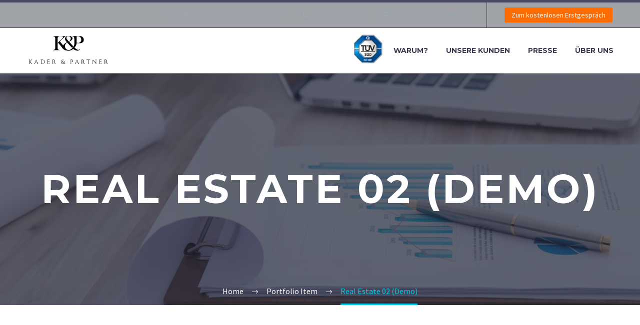

--- FILE ---
content_type: text/html; charset=UTF-8
request_url: https://kaderundpartner.de/projects/real-estate-02-4/
body_size: 45419
content:
<!DOCTYPE html>
<!--[if IE 7]>
<html class="ie ie7" lang="de" xmlns:og="http://ogp.me/ns#" xmlns:fb="http://ogp.me/ns/fb#">
<![endif]-->
<!--[if IE 8]>
<html class="ie ie8" lang="de" xmlns:og="http://ogp.me/ns#" xmlns:fb="http://ogp.me/ns/fb#">
<![endif]-->
<!--[if !(IE 7) | !(IE 8) ]><!-->
<html lang="de" xmlns:og="http://ogp.me/ns#" xmlns:fb="http://ogp.me/ns/fb#">
<!--<![endif]-->
<head>
	<meta charset="UTF-8">
	<meta name="viewport" content="width=device-width, initial-scale=1.0" />
	<link rel="profile" href="http://gmpg.org/xfn/11">
	<link rel="pingback" href="https://kaderundpartner.de/xmlrpc.php">
	<title>Real Estate 02 (Demo) &#8211; Kader &amp; Partner</title>
<meta name='robots' content='max-image-preview:large' />
<link rel="alternate" type="application/rss+xml" title="Kader &amp; Partner &raquo; Feed" href="https://kaderundpartner.de/feed/" />
<link rel="alternate" type="application/rss+xml" title="Kader &amp; Partner &raquo; Kommentar-Feed" href="https://kaderundpartner.de/comments/feed/" />
<link rel="alternate" title="oEmbed (JSON)" type="application/json+oembed" href="https://kaderundpartner.de/wp-json/oembed/1.0/embed?url=https%3A%2F%2Fkaderundpartner.de%2Fprojects%2Freal-estate-02-4%2F" />
<link rel="alternate" title="oEmbed (XML)" type="text/xml+oembed" href="https://kaderundpartner.de/wp-json/oembed/1.0/embed?url=https%3A%2F%2Fkaderundpartner.de%2Fprojects%2Freal-estate-02-4%2F&#038;format=xml" />
<style id='wp-img-auto-sizes-contain-inline-css' type='text/css'>
img:is([sizes=auto i],[sizes^="auto," i]){contain-intrinsic-size:3000px 1500px}
/*# sourceURL=wp-img-auto-sizes-contain-inline-css */
</style>
<link rel='stylesheet' id='layerslider-css' href='https://kaderundpartner.de/wp-content/plugins/LayerSlider/assets/static/layerslider/css/layerslider.css?ver=6.11.8' type='text/css' media='all' />
<link rel='stylesheet' id='thegem-preloader-css' href='https://kaderundpartner.de/wp-content/themes/thegem/css/thegem-preloader.css?ver=5.7.1' type='text/css' media='all' />
<style id='thegem-preloader-inline-css' type='text/css'>

		body:not(.compose-mode) .gem-icon-style-gradient span,
		body:not(.compose-mode) .gem-icon .gem-icon-half-1,
		body:not(.compose-mode) .gem-icon .gem-icon-half-2 {
			opacity: 0 !important;
			}
/*# sourceURL=thegem-preloader-inline-css */
</style>
<link rel='stylesheet' id='thegem-reset-css' href='https://kaderundpartner.de/wp-content/themes/thegem/css/thegem-reset.css?ver=5.7.1' type='text/css' media='all' />
<link rel='stylesheet' id='thegem-grid-css' href='https://kaderundpartner.de/wp-content/themes/thegem/css/thegem-grid.css?ver=5.7.1' type='text/css' media='all' />
<link rel='stylesheet' id='thegem-header-css' href='https://kaderundpartner.de/wp-content/themes/thegem/css/thegem-header.css?ver=5.7.1' type='text/css' media='all' />
<link rel='stylesheet' id='thegem-style-css' href='https://kaderundpartner.de/wp-content/themes/thegem/style.css?ver=6.9' type='text/css' media='all' />
<link rel='stylesheet' id='thegem-widgets-css' href='https://kaderundpartner.de/wp-content/themes/thegem/css/thegem-widgets.css?ver=5.7.1' type='text/css' media='all' />
<link rel='stylesheet' id='thegem-new-css-css' href='https://kaderundpartner.de/wp-content/themes/thegem/css/thegem-new-css.css?ver=5.7.1' type='text/css' media='all' />
<link rel='stylesheet' id='perevazka-css-css-css' href='https://kaderundpartner.de/wp-content/themes/thegem/css/thegem-perevazka-css.css?ver=5.7.1' type='text/css' media='all' />
<link rel='stylesheet' id='thegem-google-fonts-css' href='https://kaderundpartner.de/wp-content/uploads/fonts/f17227d08a2bfa93d48d22865bff3e7a/font.css?v=1675552104' type='text/css' media='all' />
<link rel='stylesheet' id='thegem-custom-css' href='https://kaderundpartner.de/wp-content/themes/thegem/css/custom-MkNYj73P.css?ver=5.7.1' type='text/css' media='all' />
<style id='thegem-custom-inline-css' type='text/css'>
.vc_custom_1589969482531{margin-bottom: 0px !important;background-color: #f1f3f2 !important;}.vc_custom_1502890009696{padding-top: 0px !important;}.vc_custom_1711372371908{padding-top: 50px !important;padding-bottom: 15px !important;}
#page-title {background-color: #fff;background-repeat: no-repeat;background-position-x: center;background-position-y: top;background-size: cover;padding-top: 187px;padding-bottom: 187px;}.page-title-parallax-background {background-image: url('https://kaderundpartner.de/2021/wp-content/uploads/2018/12/1-par-2.jpg');}#page-title h1,#page-title .title-rich-content {color: #ffffff;}.page-title-excerpt {color: #ffffff;margin-top: 18px;}#page-title .page-title-title {}#page-title .page-title-title .styled-subtitle.light,#page-title .page-title-excerpt .styled-subtitle.light{ font-family: var(--thegem-to-light-title-font-family); font-style: normal; font-weight: normal;}#page-title .page-title-title .title-main-menu,#page-title .page-title-excerpt .title-main-menu{ font-family: var(--thegem-to-menu-font-family); font-style: var(--thegem-to-menu-font-style); font-weight: var(--thegem-to-menu-font-weight); text-transform: var(--thegem-to-menu-text-transform); font-size: var(--thegem-to-menu-font-size); line-height: var(--thegem-to-menu-line-height); letter-spacing: var(--thegem-to-menu-letter-spacing, 0);}#page-title .page-title-title .title-main-menu.light,#page-title .page-title-excerpt .title-main-menu.light{ font-family: var(--thegem-to-light-title-font-family); font-style: normal; font-weight: normal;}#page-title .page-title-title .title-body,#page-title .page-title-excerpt .title-body{ font-family: var(--thegem-to-body-font-family); font-style: var(--thegem-to-body-font-style); font-weight: var(--thegem-to-body-font-weight); text-transform: var(--thegem-to-body-text-transform, none); font-size: var(--thegem-to-body-font-size); line-height: var(--thegem-to-body-line-height); letter-spacing: var(--thegem-to-body-letter-spacing);}#page-title .page-title-title .title-body.light,#page-title .page-title-excerpt .title-body.light{ font-family: var(--thegem-to-light-title-font-family); font-style: normal; font-weight: normal;}#page-title .page-title-title .title-tiny-body,#page-title .page-title-excerpt .title-tiny-body{ font-family: var(--thegem-to-body-tiny-font-family); font-style: var(--thegem-to-body-tiny-font-style); font-weight: var(--thegem-to-body-tiny-font-weight); text-transform: var(--thegem-to-body-tiny-text-transform, none); font-size: var(--thegem-to-body-tiny-font-size); line-height: var(--thegem-to-body-tiny-line-height); letter-spacing: var(--thegem-to-body-tiny-letter-spacing);}#page-title .page-title-title .title-tiny-body.light,#page-title .page-title-excerpt .title-tiny-body.light{ font-family: var(--thegem-to-light-title-font-family); font-style: normal; font-weight: normal;}.page-title-inner,body .breadcrumbs{padding-left: 0px;padding-right: 0px;}body .breadcrumbs,body .breadcrumbs a,body .bc-devider:before {color: #fff;}body .breadcrumbs .current {	color: #00c9e3;	border-bottom: 3px solid #00c9e3;}body .page-title-block .breadcrumbs-container{	text-align: center;}.page-breadcrumbs ul li a,.page-breadcrumbs ul li:not(:last-child):after{	color: #99A9B5FF;}.page-breadcrumbs ul li{	color: #3C3950FF;}.page-breadcrumbs ul li a:hover{	color: #3C3950FF;}.block-content {padding-top: 135px;}.block-content:last-of-type {padding-bottom: 110px;}#top-area {	display: block;}.top-area-background:before {	opacity: 0.39;}@media (max-width: 991px) {#page-title {padding-top: 187px;padding-bottom: 187px;}.page-title-inner, body .breadcrumbs{padding-left: 0px;padding-right: 0px;}.page-title-excerpt {margin-top: 18px;}#page-title .page-title-title {margin-top: 0px;}.block-content {}.block-content:last-of-type {}#top-area {	display: block;}}@media (max-width: 767px) {#page-title {padding-top: 187px;padding-bottom: 187px;}.page-title-inner,body .breadcrumbs{padding-left: 0px;padding-right: 0px;}.page-title-excerpt {margin-top: 18px;}#page-title .page-title-title {margin-top: 0px;}.block-content {}.block-content:last-of-type {}#top-area {	display: none;}}
/*# sourceURL=thegem-custom-inline-css */
</style>
<link rel='stylesheet' id='js_composer_front-css' href='https://kaderundpartner.de/wp-content/plugins/js_composer/assets/css/js_composer.min.css?ver=7.4' type='text/css' media='all' />
<link rel='stylesheet' id='thegem_js_composer_front-css' href='https://kaderundpartner.de/wp-content/themes/thegem/css/thegem-js_composer_columns.css?ver=5.7.1' type='text/css' media='all' />
<link rel='stylesheet' id='thegem-additional-blog-1-css' href='https://kaderundpartner.de/wp-content/themes/thegem/css/thegem-additional-blog-1.css?ver=5.7.1' type='text/css' media='all' />
<link rel='stylesheet' id='jquery-fancybox-css' href='https://kaderundpartner.de/wp-content/themes/thegem/js/fancyBox/jquery.fancybox.min.css?ver=5.7.1' type='text/css' media='all' />
<link rel='stylesheet' id='thegem-vc_elements-css' href='https://kaderundpartner.de/wp-content/themes/thegem/css/thegem-vc_elements.css?ver=5.7.1' type='text/css' media='all' />
<link rel='stylesheet' id='premium-addons-css' href='https://kaderundpartner.de/wp-content/plugins/premium-addons-for-elementor/assets/frontend/min-css/premium-addons.min.css?ver=4.10.24' type='text/css' media='all' />
<link rel='stylesheet' id='thegem-gallery-css' href='https://kaderundpartner.de/wp-content/themes/thegem/css/gallery.css?ver=5.7.1' type='text/css' media='all' />
<style id='wp-emoji-styles-inline-css' type='text/css'>

	img.wp-smiley, img.emoji {
		display: inline !important;
		border: none !important;
		box-shadow: none !important;
		height: 1em !important;
		width: 1em !important;
		margin: 0 0.07em !important;
		vertical-align: -0.1em !important;
		background: none !important;
		padding: 0 !important;
	}
/*# sourceURL=wp-emoji-styles-inline-css */
</style>
<link rel='stylesheet' id='wp-block-library-css' href='https://kaderundpartner.de/wp-includes/css/dist/block-library/style.min.css?ver=6.9' type='text/css' media='all' />
<style id='global-styles-inline-css' type='text/css'>
:root{--wp--preset--aspect-ratio--square: 1;--wp--preset--aspect-ratio--4-3: 4/3;--wp--preset--aspect-ratio--3-4: 3/4;--wp--preset--aspect-ratio--3-2: 3/2;--wp--preset--aspect-ratio--2-3: 2/3;--wp--preset--aspect-ratio--16-9: 16/9;--wp--preset--aspect-ratio--9-16: 9/16;--wp--preset--color--black: #000000;--wp--preset--color--cyan-bluish-gray: #abb8c3;--wp--preset--color--white: #ffffff;--wp--preset--color--pale-pink: #f78da7;--wp--preset--color--vivid-red: #cf2e2e;--wp--preset--color--luminous-vivid-orange: #ff6900;--wp--preset--color--luminous-vivid-amber: #fcb900;--wp--preset--color--light-green-cyan: #7bdcb5;--wp--preset--color--vivid-green-cyan: #00d084;--wp--preset--color--pale-cyan-blue: #8ed1fc;--wp--preset--color--vivid-cyan-blue: #0693e3;--wp--preset--color--vivid-purple: #9b51e0;--wp--preset--gradient--vivid-cyan-blue-to-vivid-purple: linear-gradient(135deg,rgb(6,147,227) 0%,rgb(155,81,224) 100%);--wp--preset--gradient--light-green-cyan-to-vivid-green-cyan: linear-gradient(135deg,rgb(122,220,180) 0%,rgb(0,208,130) 100%);--wp--preset--gradient--luminous-vivid-amber-to-luminous-vivid-orange: linear-gradient(135deg,rgb(252,185,0) 0%,rgb(255,105,0) 100%);--wp--preset--gradient--luminous-vivid-orange-to-vivid-red: linear-gradient(135deg,rgb(255,105,0) 0%,rgb(207,46,46) 100%);--wp--preset--gradient--very-light-gray-to-cyan-bluish-gray: linear-gradient(135deg,rgb(238,238,238) 0%,rgb(169,184,195) 100%);--wp--preset--gradient--cool-to-warm-spectrum: linear-gradient(135deg,rgb(74,234,220) 0%,rgb(151,120,209) 20%,rgb(207,42,186) 40%,rgb(238,44,130) 60%,rgb(251,105,98) 80%,rgb(254,248,76) 100%);--wp--preset--gradient--blush-light-purple: linear-gradient(135deg,rgb(255,206,236) 0%,rgb(152,150,240) 100%);--wp--preset--gradient--blush-bordeaux: linear-gradient(135deg,rgb(254,205,165) 0%,rgb(254,45,45) 50%,rgb(107,0,62) 100%);--wp--preset--gradient--luminous-dusk: linear-gradient(135deg,rgb(255,203,112) 0%,rgb(199,81,192) 50%,rgb(65,88,208) 100%);--wp--preset--gradient--pale-ocean: linear-gradient(135deg,rgb(255,245,203) 0%,rgb(182,227,212) 50%,rgb(51,167,181) 100%);--wp--preset--gradient--electric-grass: linear-gradient(135deg,rgb(202,248,128) 0%,rgb(113,206,126) 100%);--wp--preset--gradient--midnight: linear-gradient(135deg,rgb(2,3,129) 0%,rgb(40,116,252) 100%);--wp--preset--font-size--small: 13px;--wp--preset--font-size--medium: 20px;--wp--preset--font-size--large: 36px;--wp--preset--font-size--x-large: 42px;--wp--preset--spacing--20: 0.44rem;--wp--preset--spacing--30: 0.67rem;--wp--preset--spacing--40: 1rem;--wp--preset--spacing--50: 1.5rem;--wp--preset--spacing--60: 2.25rem;--wp--preset--spacing--70: 3.38rem;--wp--preset--spacing--80: 5.06rem;--wp--preset--shadow--natural: 6px 6px 9px rgba(0, 0, 0, 0.2);--wp--preset--shadow--deep: 12px 12px 50px rgba(0, 0, 0, 0.4);--wp--preset--shadow--sharp: 6px 6px 0px rgba(0, 0, 0, 0.2);--wp--preset--shadow--outlined: 6px 6px 0px -3px rgb(255, 255, 255), 6px 6px rgb(0, 0, 0);--wp--preset--shadow--crisp: 6px 6px 0px rgb(0, 0, 0);}:where(.is-layout-flex){gap: 0.5em;}:where(.is-layout-grid){gap: 0.5em;}body .is-layout-flex{display: flex;}.is-layout-flex{flex-wrap: wrap;align-items: center;}.is-layout-flex > :is(*, div){margin: 0;}body .is-layout-grid{display: grid;}.is-layout-grid > :is(*, div){margin: 0;}:where(.wp-block-columns.is-layout-flex){gap: 2em;}:where(.wp-block-columns.is-layout-grid){gap: 2em;}:where(.wp-block-post-template.is-layout-flex){gap: 1.25em;}:where(.wp-block-post-template.is-layout-grid){gap: 1.25em;}.has-black-color{color: var(--wp--preset--color--black) !important;}.has-cyan-bluish-gray-color{color: var(--wp--preset--color--cyan-bluish-gray) !important;}.has-white-color{color: var(--wp--preset--color--white) !important;}.has-pale-pink-color{color: var(--wp--preset--color--pale-pink) !important;}.has-vivid-red-color{color: var(--wp--preset--color--vivid-red) !important;}.has-luminous-vivid-orange-color{color: var(--wp--preset--color--luminous-vivid-orange) !important;}.has-luminous-vivid-amber-color{color: var(--wp--preset--color--luminous-vivid-amber) !important;}.has-light-green-cyan-color{color: var(--wp--preset--color--light-green-cyan) !important;}.has-vivid-green-cyan-color{color: var(--wp--preset--color--vivid-green-cyan) !important;}.has-pale-cyan-blue-color{color: var(--wp--preset--color--pale-cyan-blue) !important;}.has-vivid-cyan-blue-color{color: var(--wp--preset--color--vivid-cyan-blue) !important;}.has-vivid-purple-color{color: var(--wp--preset--color--vivid-purple) !important;}.has-black-background-color{background-color: var(--wp--preset--color--black) !important;}.has-cyan-bluish-gray-background-color{background-color: var(--wp--preset--color--cyan-bluish-gray) !important;}.has-white-background-color{background-color: var(--wp--preset--color--white) !important;}.has-pale-pink-background-color{background-color: var(--wp--preset--color--pale-pink) !important;}.has-vivid-red-background-color{background-color: var(--wp--preset--color--vivid-red) !important;}.has-luminous-vivid-orange-background-color{background-color: var(--wp--preset--color--luminous-vivid-orange) !important;}.has-luminous-vivid-amber-background-color{background-color: var(--wp--preset--color--luminous-vivid-amber) !important;}.has-light-green-cyan-background-color{background-color: var(--wp--preset--color--light-green-cyan) !important;}.has-vivid-green-cyan-background-color{background-color: var(--wp--preset--color--vivid-green-cyan) !important;}.has-pale-cyan-blue-background-color{background-color: var(--wp--preset--color--pale-cyan-blue) !important;}.has-vivid-cyan-blue-background-color{background-color: var(--wp--preset--color--vivid-cyan-blue) !important;}.has-vivid-purple-background-color{background-color: var(--wp--preset--color--vivid-purple) !important;}.has-black-border-color{border-color: var(--wp--preset--color--black) !important;}.has-cyan-bluish-gray-border-color{border-color: var(--wp--preset--color--cyan-bluish-gray) !important;}.has-white-border-color{border-color: var(--wp--preset--color--white) !important;}.has-pale-pink-border-color{border-color: var(--wp--preset--color--pale-pink) !important;}.has-vivid-red-border-color{border-color: var(--wp--preset--color--vivid-red) !important;}.has-luminous-vivid-orange-border-color{border-color: var(--wp--preset--color--luminous-vivid-orange) !important;}.has-luminous-vivid-amber-border-color{border-color: var(--wp--preset--color--luminous-vivid-amber) !important;}.has-light-green-cyan-border-color{border-color: var(--wp--preset--color--light-green-cyan) !important;}.has-vivid-green-cyan-border-color{border-color: var(--wp--preset--color--vivid-green-cyan) !important;}.has-pale-cyan-blue-border-color{border-color: var(--wp--preset--color--pale-cyan-blue) !important;}.has-vivid-cyan-blue-border-color{border-color: var(--wp--preset--color--vivid-cyan-blue) !important;}.has-vivid-purple-border-color{border-color: var(--wp--preset--color--vivid-purple) !important;}.has-vivid-cyan-blue-to-vivid-purple-gradient-background{background: var(--wp--preset--gradient--vivid-cyan-blue-to-vivid-purple) !important;}.has-light-green-cyan-to-vivid-green-cyan-gradient-background{background: var(--wp--preset--gradient--light-green-cyan-to-vivid-green-cyan) !important;}.has-luminous-vivid-amber-to-luminous-vivid-orange-gradient-background{background: var(--wp--preset--gradient--luminous-vivid-amber-to-luminous-vivid-orange) !important;}.has-luminous-vivid-orange-to-vivid-red-gradient-background{background: var(--wp--preset--gradient--luminous-vivid-orange-to-vivid-red) !important;}.has-very-light-gray-to-cyan-bluish-gray-gradient-background{background: var(--wp--preset--gradient--very-light-gray-to-cyan-bluish-gray) !important;}.has-cool-to-warm-spectrum-gradient-background{background: var(--wp--preset--gradient--cool-to-warm-spectrum) !important;}.has-blush-light-purple-gradient-background{background: var(--wp--preset--gradient--blush-light-purple) !important;}.has-blush-bordeaux-gradient-background{background: var(--wp--preset--gradient--blush-bordeaux) !important;}.has-luminous-dusk-gradient-background{background: var(--wp--preset--gradient--luminous-dusk) !important;}.has-pale-ocean-gradient-background{background: var(--wp--preset--gradient--pale-ocean) !important;}.has-electric-grass-gradient-background{background: var(--wp--preset--gradient--electric-grass) !important;}.has-midnight-gradient-background{background: var(--wp--preset--gradient--midnight) !important;}.has-small-font-size{font-size: var(--wp--preset--font-size--small) !important;}.has-medium-font-size{font-size: var(--wp--preset--font-size--medium) !important;}.has-large-font-size{font-size: var(--wp--preset--font-size--large) !important;}.has-x-large-font-size{font-size: var(--wp--preset--font-size--x-large) !important;}
/*# sourceURL=global-styles-inline-css */
</style>

<style id='classic-theme-styles-inline-css' type='text/css'>
/*! This file is auto-generated */
.wp-block-button__link{color:#fff;background-color:#32373c;border-radius:9999px;box-shadow:none;text-decoration:none;padding:calc(.667em + 2px) calc(1.333em + 2px);font-size:1.125em}.wp-block-file__button{background:#32373c;color:#fff;text-decoration:none}
/*# sourceURL=/wp-includes/css/classic-themes.min.css */
</style>
<link rel='stylesheet' id='ht-youtube-embed-css-css' href='https://kaderundpartner.de/wp-content/plugins/faster-youtube-embed/assets/css/ht-youtube-embed.css?ver=b4c7955cb0da4b73ca514c131e8ec697' type='text/css' media='all' />
<link rel='stylesheet' id='contact-form-7-css' href='https://kaderundpartner.de/wp-content/plugins/contact-form-7/includes/css/styles.css?ver=5.4.1' type='text/css' media='all' />
<link rel='stylesheet' id='image-hover-effects-css-css' href='https://kaderundpartner.de/wp-content/plugins/mega-addons-for-visual-composer/css/ihover.css?ver=6.9' type='text/css' media='all' />
<link rel='stylesheet' id='style-css-css' href='https://kaderundpartner.de/wp-content/plugins/mega-addons-for-visual-composer/css/style.css?ver=6.9' type='text/css' media='all' />
<link rel='stylesheet' id='font-awesome-latest-css' href='https://kaderundpartner.de/wp-content/plugins/mega-addons-for-visual-composer/css/font-awesome/css/all.css?ver=6.9' type='text/css' media='all' />
<link rel='stylesheet' id='bit14-vc-addons-free-css' href='https://kaderundpartner.de/wp-content/plugins/vc-addons-by-bit14/assets/css/style.css?ver=6.9' type='text/css' media='all' />
<link rel='stylesheet' id='ytsl-textdomain-css' href='https://kaderundpartner.de/wp-content/plugins/youtube-speedload/style.css?ver=6.9' type='text/css' media='all' />
<link rel='stylesheet' id='sllv-css-main-css' href='https://kaderundpartner.de/wp-content/plugins/simple-lazy-load-videos/assets/css/main.min.css?ver=0.7.5' type='text/css' media='all' />
<link rel='stylesheet' id='cute-alert-css' href='https://kaderundpartner.de/wp-content/plugins/metform/public/assets/lib/cute-alert/style.css?ver=3.8.5' type='text/css' media='all' />
<link rel='stylesheet' id='text-editor-style-css' href='https://kaderundpartner.de/wp-content/plugins/metform/public/assets/css/text-editor.css?ver=3.8.5' type='text/css' media='all' />
<link rel='stylesheet' id='elementor-icons-ekiticons-css' href='https://kaderundpartner.de/wp-content/plugins/elementskit-lite/modules/elementskit-icon-pack/assets/css/ekiticons.css?ver=3.0.6' type='text/css' media='all' />
<link rel='stylesheet' id='ekit-widget-styles-css' href='https://kaderundpartner.de/wp-content/plugins/elementskit-lite/widgets/init/assets/css/widget-styles.css?ver=3.0.6' type='text/css' media='all' />
<link rel='stylesheet' id='ekit-responsive-css' href='https://kaderundpartner.de/wp-content/plugins/elementskit-lite/widgets/init/assets/css/responsive.css?ver=3.0.6' type='text/css' media='all' />
<script type="text/javascript">function fullHeightRow() {
			var fullHeight,
				offsetTop,
				element = document.getElementsByClassName('vc_row-o-full-height')[0];
			if (element) {
				fullHeight = window.innerHeight;
				offsetTop = window.pageYOffset + element.getBoundingClientRect().top;
				if (offsetTop < fullHeight) {
					fullHeight = 100 - offsetTop / (fullHeight / 100);
					element.style.minHeight = fullHeight + 'vh'
				}
			}
		}</script><script type="text/javascript" src="https://kaderundpartner.de/wp-includes/js/jquery/jquery.min.js?ver=3.7.1" id="jquery-core-js"></script>
<script type="text/javascript" src="https://kaderundpartner.de/wp-includes/js/jquery/jquery-migrate.min.js?ver=3.4.1" id="jquery-migrate-js"></script>
<script type="text/javascript" id="zilla-likes-js-extra">
/* <![CDATA[ */
var zilla_likes = {"ajaxurl":"https://kaderundpartner.de/wp-admin/admin-ajax.php"};
//# sourceURL=zilla-likes-js-extra
/* ]]> */
</script>
<script type="text/javascript" src="https://kaderundpartner.de/wp-content/plugins/zilla-likes/scripts/zilla-likes.js?ver=6.9" id="zilla-likes-js"></script>
<script></script><meta name="generator" content="Powered by LayerSlider 6.11.8 - Multi-Purpose, Responsive, Parallax, Mobile-Friendly Slider Plugin for WordPress." />
<!-- LayerSlider updates and docs at: https://layerslider.kreaturamedia.com -->
<link rel="https://api.w.org/" href="https://kaderundpartner.de/wp-json/" /><link rel="EditURI" type="application/rsd+xml" title="RSD" href="https://kaderundpartner.de/xmlrpc.php?rsd" />
<meta name="generator" content="WordPress 6.9" />
<link rel="canonical" href="https://kaderundpartner.de/projects/real-estate-02-4/" />
<link rel='shortlink' href='https://kaderundpartner.de/?p=10271' />
<meta name="cdp-version" content="1.2.7" /><meta name="facebook-domain-verification" content="59vrampqf21lvg1dcgmxhhopkt485y" />


<!-- Meta Pixel Code -->
<script>
  !function(f,b,e,v,n,t,s)
  {if(f.fbq)return;n=f.fbq=function(){n.callMethod?
  n.callMethod.apply(n,arguments):n.queue.push(arguments)};
  if(!f._fbq)f._fbq=n;n.push=n;n.loaded=!0;n.version='2.0';
  n.queue=[];t=b.createElement(e);t.async=!0;
  t.src=v;s=b.getElementsByTagName(e)[0];
  s.parentNode.insertBefore(t,s)}(window, document,'script',
  'https://connect.facebook.net/en_US/fbevents.js');
  fbq('init', '623326828729421');
  fbq('track', 'PageView');
</script>
<noscript><img height="1" width="1" style="display:none"
  src="https://www.facebook.com/tr?id=623326828729421&ev=PageView&noscript=1"
/></noscript>
<!-- End Meta Pixel Code --><script async src="https://pagead2.googlesyndication.com/pagead/js/adsbygoogle.js?client=ca-pub-5812140001020741"
     crossorigin="anonymous"></script>


<!-- Google tag (gtag.js) - Google Analytics -->
<script async src="https://www.googletagmanager.com/gtag/js?id=UA-250110948-1">
</script>
<meta name="generator" content="Elementor 3.20.1; features: e_optimized_assets_loading, e_optimized_css_loading, additional_custom_breakpoints, block_editor_assets_optimize, e_image_loading_optimization; settings: css_print_method-external, google_font-enabled, font_display-auto">
<style type="text/css">.recentcomments a{display:inline !important;padding:0 !important;margin:0 !important;}</style><meta name="generator" content="Powered by WPBakery Page Builder - drag and drop page builder for WordPress."/>
<link rel="icon" href="https://kaderundpartner.de/2021/wp-content/uploads/2021/06/favicon2.jpg" sizes="32x32" />
<link rel="icon" href="https://kaderundpartner.de/2021/wp-content/uploads/2021/06/favicon2.jpg" sizes="192x192" />
<link rel="apple-touch-icon" href="https://kaderundpartner.de/2021/wp-content/uploads/2021/06/favicon2.jpg" />
<meta name="msapplication-TileImage" content="https://kaderundpartner.de/2021/wp-content/uploads/2021/06/favicon2.jpg" />
<script>if(document.querySelector('[data-type="vc_custom-css"]')) {document.head.appendChild(document.querySelector('[data-type="vc_custom-css"]'));}</script><style>.yep-youtube {position: relative;padding-bottom: 56.23%;height: 0;overflow: hidden;max-width: 100%;background: #000;}.yep-youtube iframe,.yep-youtube object,.yep-youtube embed {position: absolute;top: 0;left: 0;width: 100%;height: 100%;z-index: 100;background: transparent;}.yep-youtube img {bottom: 0;display: block;left: 0;margin: auto;max-width: 100%;width: 100%;position: absolute;right: 0;top: 0;border: none;height: auto;cursor: pointer;-webkit-transition: .4s all;-moz-transition: .4s all;transition: .4s all;}.yep-youtube .yepPlayButton {position: absolute;left: 50%;top: 50%;width: 68px;height: 48px;margin-left: -34px;margin-top: -24px;}.yep-youtube .yepPlayButton:hover{cursor: pointer;}.yep-youtube .yepPlayButton:hover .ytp-large-play-button-bg{fill: #f00;fill-opacity: 1;}.wp-block-embed-youtube .yep-youtube{position: initial;padding-bottom:0;}</style>		<style type="text/css" id="wp-custom-css">
			.wpcf7-form-control-wrap textarea,.wpcf7-form-control-wrap input  {
	color:#fff !important;
}		</style>
		<style type="text/css" data-type="vc_shortcodes-custom-css">.vc_custom_1455532042723{margin-bottom: 0px !important;}.vc_custom_1549547671960{margin-bottom: 0px !important;}.vc_custom_1549548041857{margin-top: -70px !important;}</style><noscript><style> .wpb_animate_when_almost_visible { opacity: 1; }</style></noscript>
<meta property="og:title" content="Real Estate 02 (Demo)"/>
<meta property="og:description" content="Sample page with grid gallery &amp; project details"/>
<meta property="og:site_name" content="Kader &amp; Partner"/>
<meta property="og:type" content="article"/>
<meta property="og:url" content="https://kaderundpartner.de/projects/real-estate-02-4/"/>
<meta property="og:image" content="https://kaderundpartner.de/wp-content/uploads/2016/03/10-3-thegem-blog-timeline-large.jpg"/>

<meta itemprop="name" content="Real Estate 02 (Demo)"/>
<meta itemprop="description" content="Sample page with grid gallery &amp; project details"/>
<meta itemprop="image" content="https://kaderundpartner.de/wp-content/uploads/2016/03/10-3-thegem-blog-timeline-large.jpg"/>
<style id="wpforms-css-vars-root">
				:root {
					--wpforms-field-border-radius: 3px;
--wpforms-field-background-color: #ffffff;
--wpforms-field-border-color: rgba( 0, 0, 0, 0.25 );
--wpforms-field-text-color: rgba( 0, 0, 0, 0.7 );
--wpforms-label-color: rgba( 0, 0, 0, 0.85 );
--wpforms-label-sublabel-color: rgba( 0, 0, 0, 0.55 );
--wpforms-label-error-color: #d63637;
--wpforms-button-border-radius: 3px;
--wpforms-button-background-color: #066aab;
--wpforms-button-text-color: #ffffff;
--wpforms-field-size-input-height: 43px;
--wpforms-field-size-input-spacing: 15px;
--wpforms-field-size-font-size: 16px;
--wpforms-field-size-line-height: 19px;
--wpforms-field-size-padding-h: 14px;
--wpforms-field-size-checkbox-size: 16px;
--wpforms-field-size-sublabel-spacing: 5px;
--wpforms-field-size-icon-size: 1;
--wpforms-label-size-font-size: 16px;
--wpforms-label-size-line-height: 19px;
--wpforms-label-size-sublabel-font-size: 14px;
--wpforms-label-size-sublabel-line-height: 17px;
--wpforms-button-size-font-size: 17px;
--wpforms-button-size-height: 41px;
--wpforms-button-size-padding-h: 15px;
--wpforms-button-size-margin-top: 10px;

				}
			</style>		
<link rel='stylesheet' id='icons-elegant-css' href='https://kaderundpartner.de/wp-content/themes/thegem/css/icons-elegant.css?ver=5.7.1' type='text/css' media='all' />
<link rel='stylesheet' id='icons-material-css' href='https://kaderundpartner.de/wp-content/themes/thegem/css/icons-material.css?ver=5.7.1' type='text/css' media='all' />
<link rel='stylesheet' id='thegem-hovers-default-css' href='https://kaderundpartner.de/wp-content/themes/thegem/css/hovers/thegem-hovers-default.css?ver=5.7.1' type='text/css' media='all' />
<link rel='stylesheet' id='thegem-animations-css' href='https://kaderundpartner.de/wp-content/themes/thegem/css/thegem-itemsAnimations.css?ver=5.7.1' type='text/css' media='all' />
<link rel='stylesheet' id='thegem-quickfinders-css' href='https://kaderundpartner.de/wp-content/themes/thegem/css/thegem-quickfinders.css?ver=5.7.1' type='text/css' media='all' />
</head>


<body class="wp-singular thegem_pf_item-template-default single single-thegem_pf_item postid-10271 wp-theme-thegem wpb-js-composer js-comp-ver-7.4 vc_responsive elementor-default elementor-kit-26140">

	<script type="text/javascript">
		var gemSettings = {"isTouch":"","forcedLasyDisabled":"","tabletPortrait":"1","tabletLandscape":"","topAreaMobileDisable":"","parallaxDisabled":"","fillTopArea":"","themePath":"https:\/\/kaderundpartner.de\/wp-content\/themes\/thegem","rootUrl":"https:\/\/kaderundpartner.de","mobileEffectsEnabled":"","isRTL":""};
		(function() {
    function isTouchDevice() {
        return (('ontouchstart' in window) ||
            (navigator.MaxTouchPoints > 0) ||
            (navigator.msMaxTouchPoints > 0));
    }

    window.gemSettings.isTouch = isTouchDevice();

    function userAgentDetection() {
        var ua = navigator.userAgent.toLowerCase(),
        platform = navigator.platform.toLowerCase(),
        UA = ua.match(/(opera|ie|firefox|chrome|version)[\s\/:]([\w\d\.]+)?.*?(safari|version[\s\/:]([\w\d\.]+)|$)/) || [null, 'unknown', 0],
        mode = UA[1] == 'ie' && document.documentMode;

        window.gemBrowser = {
            name: (UA[1] == 'version') ? UA[3] : UA[1],
            version: UA[2],
            platform: {
                name: ua.match(/ip(?:ad|od|hone)/) ? 'ios' : (ua.match(/(?:webos|android)/) || platform.match(/mac|win|linux/) || ['other'])[0]
                }
        };
            }

    window.updateGemClientSize = function() {
        if (window.gemOptions == null || window.gemOptions == undefined) {
            window.gemOptions = {
                first: false,
                clientWidth: 0,
                clientHeight: 0,
                innerWidth: -1
            };
        }

        window.gemOptions.clientWidth = window.innerWidth || document.documentElement.clientWidth;
        if (document.body != null && !window.gemOptions.clientWidth) {
            window.gemOptions.clientWidth = document.body.clientWidth;
        }

        window.gemOptions.clientHeight = window.innerHeight || document.documentElement.clientHeight;
        if (document.body != null && !window.gemOptions.clientHeight) {
            window.gemOptions.clientHeight = document.body.clientHeight;
        }
    };

    window.updateGemInnerSize = function(width) {
        window.gemOptions.innerWidth = width != undefined ? width : (document.body != null ? document.body.clientWidth : 0);
    };

    userAgentDetection();
    window.updateGemClientSize(true);

    window.gemSettings.lasyDisabled = window.gemSettings.forcedLasyDisabled || (!window.gemSettings.mobileEffectsEnabled && (window.gemSettings.isTouch || window.gemOptions.clientWidth <= 800));
})();
		(function() {
    if (window.gemBrowser.name == 'safari') {
        try {
            var safariVersion = parseInt(window.gemBrowser.version);
        } catch(e) {
            var safariVersion = 0;
        }
        if (safariVersion >= 9) {
            window.gemSettings.parallaxDisabled = true;
            window.gemSettings.fillTopArea = true;
        }
    }
})();
		(function() {
    var fullwithData = {
        page: null,
        pageWidth: 0,
        pageOffset: {},
        fixVcRow: true,
        pagePaddingLeft: 0
    };

    function updateFullwidthData() {
        fullwithData.pageOffset = fullwithData.page.getBoundingClientRect();
        fullwithData.pageWidth = parseFloat(fullwithData.pageOffset.width);
        fullwithData.pagePaddingLeft = 0;

        if (fullwithData.page.className.indexOf('vertical-header') != -1) {
            fullwithData.pagePaddingLeft = 45;
            if (fullwithData.pageWidth >= 1600) {
                fullwithData.pagePaddingLeft = 360;
            }
            if (fullwithData.pageWidth < 980) {
                fullwithData.pagePaddingLeft = 0;
            }
        }
    }

    function gem_fix_fullwidth_position(element) {
        if (element == null) {
            return false;
        }

        if (fullwithData.page == null) {
            fullwithData.page = document.getElementById('page');
            updateFullwidthData();
        }

        /*if (fullwithData.pageWidth < 1170) {
            return false;
        }*/

        if (!fullwithData.fixVcRow) {
            return false;
        }

        if (element.previousElementSibling != null && element.previousElementSibling != undefined && element.previousElementSibling.className.indexOf('fullwidth-block') == -1) {
            var elementParentViewportOffset = element.previousElementSibling.getBoundingClientRect();
        } else {
            var elementParentViewportOffset = element.parentNode.getBoundingClientRect();
        }

        /*if (elementParentViewportOffset.top > window.gemOptions.clientHeight) {
            fullwithData.fixVcRow = false;
            return false;
        }*/

        if (element.className.indexOf('vc_row') != -1) {
            var elementMarginLeft = -21;
            var elementMarginRight = -21;
        } else {
            var elementMarginLeft = 0;
            var elementMarginRight = 0;
        }

        var offset = parseInt(fullwithData.pageOffset.left + 0.5) - parseInt((elementParentViewportOffset.left < 0 ? 0 : elementParentViewportOffset.left) + 0.5) - elementMarginLeft + fullwithData.pagePaddingLeft;
        var offsetKey = window.gemSettings.isRTL ? 'right' : 'left';

        element.style.position = 'relative';
        element.style[offsetKey] = offset + 'px';
        element.style.width = fullwithData.pageWidth - fullwithData.pagePaddingLeft + 'px';

        if (element.className.indexOf('vc_row') == -1) {
            element.setAttribute('data-fullwidth-updated', 1);
        }

        if (element.className.indexOf('vc_row') != -1 && element.className.indexOf('vc_section') == -1 && !element.hasAttribute('data-vc-stretch-content')) {
            var el_full = element.parentNode.querySelector('.vc_row-full-width-before');
            var padding = -1 * offset;
            0 > padding && (padding = 0);
            var paddingRight = fullwithData.pageWidth - padding - el_full.offsetWidth + elementMarginLeft + elementMarginRight;
            0 > paddingRight && (paddingRight = 0);
            element.style.paddingLeft = padding + 'px';
            element.style.paddingRight = paddingRight + 'px';
        }
    }

    window.gem_fix_fullwidth_position = gem_fix_fullwidth_position;

    document.addEventListener('DOMContentLoaded', function() {
        var classes = [];

        if (window.gemSettings.isTouch) {
            document.body.classList.add('thegem-touch');
        }

        if (window.gemSettings.lasyDisabled && !window.gemSettings.forcedLasyDisabled) {
            document.body.classList.add('thegem-effects-disabled');
        }
    });

    if (window.gemSettings.parallaxDisabled) {
        var head  = document.getElementsByTagName('head')[0],
            link  = document.createElement('style');
        link.rel  = 'stylesheet';
        link.type = 'text/css';
        link.innerHTML = ".fullwidth-block.fullwidth-block-parallax-fixed .fullwidth-block-background { background-attachment: scroll !important; }";
        head.appendChild(link);
    }
})();

(function() {
    setTimeout(function() {
        var preloader = document.getElementById('page-preloader');
        if (preloader != null && preloader != undefined) {
            preloader.className += ' preloader-loaded';
        }
    }, window.pagePreloaderHideTime || 1000);
})();
	</script>
	


<div id="page" class="layout-fullwidth header-style-3">

			<a href="#page" class="scroll-top-button"></a>
	
	
					<div class="top-area-background top-area-scroll-hide">
				<div id="top-area" class="top-area top-area-style-default top-area-alignment-right">
	<div class="container">
		<div class="top-area-items inline-inside">
							<div class="top-area-block top-area-contacts"><div class="gem-contacts inline-inside"><div class="gem-contacts-item gem-contacts-address">Wilmersdorfer Str. 66, 52068 Aachen</div><div class="gem-contacts-item gem-contacts-phone"><a href="tel:+49 241 53307094">+49 241 53307094</a></div><div class="gem-contacts-item gem-contacts-email"><a href="mailto:info@kaderundpartner.de">info@kaderundpartner.de</a></div></div></div>
													<div class="top-area-block top-area-menu">
																<div class="top-area-button"><div class="gem-button-container gem-button-position-inline thegem-button-697451529d40c9141"  ><a class="gem-button gem-button-size-tiny gem-button-style-flat gem-button-text-weight-normal gem-button-no-uppercase" data-ll-effect="drop-right-without-wrap" style="border-radius: 3px;" onmouseleave="" onmouseenter="" href="https://www.kaderundpartner.de/erstgespraech/" target="_self">Zum kostenlosen Erstgespräch</a></div> </div>
									</div>
					</div>
	</div>
</div>
			</div>
		
		<div id="site-header-wrapper"  class="  sticky-header-on-mobile " >
			
			
			<header id="site-header" class="site-header animated-header mobile-menu-layout-default" role="banner">
								
				<div class="header-background">
					<div class="container">
						<div class="header-main logo-position-left header-layout-default header-style-3">
																							<div class="site-title">
											<div class="site-logo" style="width:164px;">
			<a href="https://kaderundpartner.de/" rel="home">
									<span class="logo"><img src="https://kaderundpartner.de/wp-content/uploads/2021/07/Logo_kup_schwarz.svg" srcset="https://kaderundpartner.de/wp-content/uploads/2021/07/Logo_kup_schwarz.svg 1x,https://kaderundpartner.de/wp-content/uploads/2021/07/Logo_kup_schwarz.svg 2x,https://kaderundpartner.de/wp-content/uploads/2021/07/Logo_kup_schwarz.svg 3x" alt="Kader &amp; Partner" style="width:164px;" class="tgp-exclude default"/><img src="https://kaderundpartner.de/wp-content/uploads/2021/07/Logo_kup_schwarz.svg" srcset="https://kaderundpartner.de/wp-content/uploads/2021/07/Logo_kup_schwarz.svg 1x,https://kaderundpartner.de/wp-content/uploads/2021/07/Logo_kup_schwarz.svg 2x,https://kaderundpartner.de/wp-content/uploads/2021/07/Logo_kup_schwarz.svg 3x" alt="Kader &amp; Partner" style="width:132px;" class="tgp-exclude small"/></span>
							</a>
		</div>
										</div>
																											<nav id="primary-navigation" class="site-navigation primary-navigation" role="navigation">
											<img src="https://kaderundpartner.de/wp-content/uploads/2023/05/lg2.png" width="80" style="padding-right:20px;"><button class="menu-toggle dl-trigger">Primary Menu<span class="menu-line-1"></span><span class="menu-line-2"></span><span class="menu-line-3"></span></button>																							<ul id="primary-menu" class="nav-menu styled no-responsive dl-menu"><li id="menu-item-147" class="menu-item menu-item-type-custom menu-item-object-custom menu-item-147 megamenu-first-element"><a href="https://www.kaderundpartner.de/#warum">Warum?</a></li>
<li id="menu-item-146" class="menu-item menu-item-type-custom menu-item-object-custom menu-item-146 megamenu-first-element"><a href="https://www.kaderundpartner.de/#kunden">Unsere Kunden</a></li>
<li id="menu-item-25565" class="menu-item menu-item-type-post_type menu-item-object-page menu-item-25565 megamenu-first-element"><a href="https://kaderundpartner.de/presseportal/">Presse</a></li>
<li id="menu-item-149" class="menu-item menu-item-type-custom menu-item-object-custom menu-item-149 megamenu-first-element"><a href="https://www.kaderundpartner.de/#ueberuns">Über uns</a></li>
</ul>																																</nav>
																														</div>
					</div>
				</div>
			</header><!-- #site-header -->
								</div><!-- #site-header-wrapper -->
	
	
	<div id="main" class="site-main page__top-shadow visible">

<div id="main-content" class="main-content">

<div id="page-title" class="page-title-block page-title-alignment-center page-title-style-1 has-background-image has-background-image page-title-parallax-background-wrap">
						
						<div class="page-title-parallax-background" style=""></div>
						
						
						
						<div class="container"><div class="page-title-inner"><div class="page-title-title"><h1 class="title-xlarge" style="color:#ffffff;">  Real Estate 02 (Demo)</h1></div></div></div>
						<div class="breadcrumbs-container"><div class="container"><div class="breadcrumbs"><span><a href="https://kaderundpartner.de/" itemprop="url"><span itemprop="title">Home</span></a></span> <span class="divider"><span class="bc-devider"></span></span> <span><span itemprop="title">Portfolio Item</span></span> <span class="divider"><span class="bc-devider"></span></span> <span class="current">Real Estate 02 (Demo)</span></div><!-- .breadcrumbs --></div></div>
					</div>
<div class="block-content">
	<div class="container">
		<div class="panel row">

			<div class="panel-center col-xs-12">
				<article id="post-10271" class="post-10271 thegem_pf_item type-thegem_pf_item status-publish has-post-thumbnail">

					<div class="entry-content post-content">
                        
						
							
						
							<div class="post-meta date-color">
								<div class="entry-meta single-post-meta clearfix gem-post-date">
									<div class="post-meta-right">
																					<span class="post-meta-navigation">
												<span class="post-meta-navigation-prev" title="Previous post"><a href="https://kaderundpartner.de/projects/villa-for-rent-6/" rel="prev">&#xe603;</a></span>																								<span class="post-meta-navigation-next" title="Next post"><a href="https://kaderundpartner.de/projects/advertising-ci-3/" rel="next">&#xe601;</a></span>											</span>
																			</div>
									<div class="post-meta-left">
																					<span class="post-meta-date">7. März 2016</span>
																															<span
													class="sep"></span> <span
													class="post-meta-categories"><span class="gem-date-color">Banking (Demo)</span></span>
																				<span
												class="sep"></span> <span class="post-meta-likes"><a href="#" class="zilla-likes" id="zilla-likes-10271" title="Like this"><span class="zilla-likes-count">0</span> <span class="zilla-likes-postfix"></span></a></span>									</div>
																	</div><!-- .entry-meta -->
							</div>
						
						<div class="wpb-content-wrapper"><div id="vc_row-69745152abafc" class="vc_row wpb_row vc_row-fluid thegem-custom-69745152abab72746"><div class="wpb_column vc_column_container vc_col-sm-12 thegem-custom-69745152aef061148"><div class="vc_column-inner thegem-custom-inner-69745152aef08 "><div class="wpb_wrapper thegem-custom-69745152aef061148"><div class="preloader save-space"><div class="preloader-spin"></div></div><div class="gallery-preloader-wrapper"> <div class="row" style="margin-top: -21px"> <div class="gem-gallery-grid col-lg-12 col-md-12 col-sm-12 gallery-style-justified hover-default loading-animation item-animation-scale columns-4 gaps-margin " data-hover="default"> <ul style="margin-left: -21px; margin-right: -21px;" class="gallery-set clearfix" data-max-row-height="280"> <li style="padding: 21px" class="gallery-item col-lg-6 col-md-6 col-sm-8 col-xs-12 double-item double-item-squared item-animations-not-inited post-10271 thegem_pf_item type-thegem_pf_item status-publish has-post-thumbnail"> <div class="wrap gem-wrapbox-style-default"> <div class="overlay-wrap"> <div class="image-wrap "> <picture> <source srcset="https://kaderundpartner.de/wp-content/uploads/2019/02/1-3-thegem-gallery-justified-double-4x.jpg 1x, https://kaderundpartner.de/wp-content/uploads/2019/02/1-3-thegem-gallery-justified-double-4x.jpg 2x" media="(max-width: 550px)" sizes="100vw"> <source srcset="https://kaderundpartner.de/wp-content/uploads/2019/02/1-3-thegem-gallery-justified-double-4x-squared.jpg 1x, https://kaderundpartner.de/wp-content/uploads/2019/02/1-3-thegem-gallery-justified-double-4x.jpg 2x" media="(max-width: 1920px)" sizes="100vw"> <img fetchpriority="high" decoding="async" src="https://kaderundpartner.de/wp-content/uploads/2019/02/1-3-thegem-gallery-justified-double-4x.jpg" width="766" height="697" class="attachment-thegem-gallery-justified-double-4x" alt="1 (Demo)" /> </picture> </div> <div class="overlay "> <div class="overlay-circle"></div> <a href="https://kaderundpartner.de/wp-content/uploads/2019/02/1-3.jpg" class="gallery-item-link fancy-gallery" data-fancybox="gallery-69745152af044"> <span class="slide-info"> </span> </a> <div class="overlay-content"> <div class="overlay-content-center"> <div class="overlay-content-inner"> <a href="https://kaderundpartner.de/wp-content/uploads/2019/02/1-3.jpg" class="icon photo " > </a> <div class="overlay-line"></div> </div> </div> </div> </div> </div> </div> </li> <li style="padding: 21px" class="gallery-item col-lg-3 col-md-3 col-sm-4 col-xs-6 item-animations-not-inited post-10271 thegem_pf_item type-thegem_pf_item status-publish has-post-thumbnail"> <div class="wrap gem-wrapbox-style-default"> <div class="overlay-wrap"> <div class="image-wrap "> <picture> <source srcset="https://kaderundpartner.de/wp-content/uploads/2019/02/2-3-thegem-gallery-justified-2x-500.jpg 1x, https://kaderundpartner.de/wp-content/uploads/2019/02/2-3-thegem-gallery-justified.jpg 2x" media="(max-width: 550px)" sizes="100vw"> <source srcset="https://kaderundpartner.de/wp-content/uploads/2019/02/2-3-thegem-gallery-justified-3x.jpg 1x, https://kaderundpartner.de/wp-content/uploads/2019/02/2-3-thegem-gallery-justified.jpg 2x" media="(max-width: 1100px)" sizes="100vw"> <source srcset="https://kaderundpartner.de/wp-content/uploads/2019/02/2-3-thegem-gallery-justified-4x.jpg 1x, https://kaderundpartner.de/wp-content/uploads/2019/02/2-3-thegem-gallery-justified.jpg 2x" media="(max-width: 1920px)" sizes="100vw"> <img decoding="async" src="https://kaderundpartner.de/wp-content/uploads/2019/02/2-3-thegem-gallery-justified.jpg" width="660" height="600" class="attachment-thegem-gallery-justified" alt="2 (Demo)" /> </picture> </div> <div class="overlay "> <div class="overlay-circle"></div> <a href="https://kaderundpartner.de/wp-content/uploads/2019/02/2-3.jpg" class="gallery-item-link fancy-gallery" data-fancybox="gallery-69745152af044"> <span class="slide-info"> </span> </a> <div class="overlay-content"> <div class="overlay-content-center"> <div class="overlay-content-inner"> <a href="https://kaderundpartner.de/wp-content/uploads/2019/02/2-3.jpg" class="icon photo " > </a> <div class="overlay-line"></div> </div> </div> </div> </div> </div> </div> </li> <li style="padding: 21px" class="gallery-item col-lg-3 col-md-3 col-sm-4 col-xs-6 item-animations-not-inited post-10271 thegem_pf_item type-thegem_pf_item status-publish has-post-thumbnail"> <div class="wrap gem-wrapbox-style-default"> <div class="overlay-wrap"> <div class="image-wrap "> <picture> <source srcset="https://kaderundpartner.de/wp-content/uploads/2019/02/3-3-thegem-gallery-justified-2x-500.jpg 1x, https://kaderundpartner.de/wp-content/uploads/2019/02/3-3-thegem-gallery-justified.jpg 2x" media="(max-width: 550px)" sizes="100vw"> <source srcset="https://kaderundpartner.de/wp-content/uploads/2019/02/3-3-thegem-gallery-justified-3x.jpg 1x, https://kaderundpartner.de/wp-content/uploads/2019/02/3-3-thegem-gallery-justified.jpg 2x" media="(max-width: 1100px)" sizes="100vw"> <source srcset="https://kaderundpartner.de/wp-content/uploads/2019/02/3-3-thegem-gallery-justified-4x.jpg 1x, https://kaderundpartner.de/wp-content/uploads/2019/02/3-3-thegem-gallery-justified.jpg 2x" media="(max-width: 1920px)" sizes="100vw"> <img loading="lazy" decoding="async" src="https://kaderundpartner.de/wp-content/uploads/2019/02/3-3-thegem-gallery-justified.jpg" width="660" height="600" class="attachment-thegem-gallery-justified" alt="3 (Demo)" /> </picture> </div> <div class="overlay "> <div class="overlay-circle"></div> <a href="https://kaderundpartner.de/wp-content/uploads/2019/02/3-3.jpg" class="gallery-item-link fancy-gallery" data-fancybox="gallery-69745152af044"> <span class="slide-info"> </span> </a> <div class="overlay-content"> <div class="overlay-content-center"> <div class="overlay-content-inner"> <a href="https://kaderundpartner.de/wp-content/uploads/2019/02/3-3.jpg" class="icon photo " > </a> <div class="overlay-line"></div> </div> </div> </div> </div> </div> </div> </li> <li style="padding: 21px" class="gallery-item col-lg-3 col-md-3 col-sm-4 col-xs-6 item-animations-not-inited post-10271 thegem_pf_item type-thegem_pf_item status-publish has-post-thumbnail"> <div class="wrap gem-wrapbox-style-default"> <div class="overlay-wrap"> <div class="image-wrap "> <picture> <source srcset="https://kaderundpartner.de/wp-content/uploads/2019/02/4-2-thegem-gallery-justified-2x-500.jpg 1x, https://kaderundpartner.de/wp-content/uploads/2019/02/4-2-thegem-gallery-justified.jpg 2x" media="(max-width: 550px)" sizes="100vw"> <source srcset="https://kaderundpartner.de/wp-content/uploads/2019/02/4-2-thegem-gallery-justified-3x.jpg 1x, https://kaderundpartner.de/wp-content/uploads/2019/02/4-2-thegem-gallery-justified.jpg 2x" media="(max-width: 1100px)" sizes="100vw"> <source srcset="https://kaderundpartner.de/wp-content/uploads/2019/02/4-2-thegem-gallery-justified-4x.jpg 1x, https://kaderundpartner.de/wp-content/uploads/2019/02/4-2-thegem-gallery-justified.jpg 2x" media="(max-width: 1920px)" sizes="100vw"> <img loading="lazy" decoding="async" src="https://kaderundpartner.de/wp-content/uploads/2019/02/4-2-thegem-gallery-justified.jpg" width="660" height="600" class="attachment-thegem-gallery-justified" alt="4 (Demo)" /> </picture> </div> <div class="overlay "> <div class="overlay-circle"></div> <a href="https://kaderundpartner.de/wp-content/uploads/2019/02/4-2.jpg" class="gallery-item-link fancy-gallery" data-fancybox="gallery-69745152af044"> <span class="slide-info"> </span> </a> <div class="overlay-content"> <div class="overlay-content-center"> <div class="overlay-content-inner"> <a href="https://kaderundpartner.de/wp-content/uploads/2019/02/4-2.jpg" class="icon photo " > </a> <div class="overlay-line"></div> </div> </div> </div> </div> </div> </div> </li> <li style="padding: 21px" class="gallery-item col-lg-3 col-md-3 col-sm-4 col-xs-6 item-animations-not-inited post-10271 thegem_pf_item type-thegem_pf_item status-publish has-post-thumbnail"> <div class="wrap gem-wrapbox-style-default"> <div class="overlay-wrap"> <div class="image-wrap "> <picture> <source srcset="https://kaderundpartner.de/wp-content/uploads/2019/02/5-thegem-gallery-justified-2x-500.jpg 1x, https://kaderundpartner.de/wp-content/uploads/2019/02/5-thegem-gallery-justified.jpg 2x" media="(max-width: 550px)" sizes="100vw"> <source srcset="https://kaderundpartner.de/wp-content/uploads/2019/02/5-thegem-gallery-justified-3x.jpg 1x, https://kaderundpartner.de/wp-content/uploads/2019/02/5-thegem-gallery-justified.jpg 2x" media="(max-width: 1100px)" sizes="100vw"> <source srcset="https://kaderundpartner.de/wp-content/uploads/2019/02/5-thegem-gallery-justified-4x.jpg 1x, https://kaderundpartner.de/wp-content/uploads/2019/02/5-thegem-gallery-justified.jpg 2x" media="(max-width: 1920px)" sizes="100vw"> <img loading="lazy" decoding="async" src="https://kaderundpartner.de/wp-content/uploads/2019/02/5-thegem-gallery-justified.jpg" width="660" height="600" class="attachment-thegem-gallery-justified" alt="5 (Demo)" /> </picture> </div> <div class="overlay "> <div class="overlay-circle"></div> <a href="https://kaderundpartner.de/wp-content/uploads/2019/02/5.jpg" class="gallery-item-link fancy-gallery" data-fancybox="gallery-69745152af044"> <span class="slide-info"> </span> </a> <div class="overlay-content"> <div class="overlay-content-center"> <div class="overlay-content-inner"> <a href="https://kaderundpartner.de/wp-content/uploads/2019/02/5.jpg" class="icon photo " > </a> <div class="overlay-line"></div> </div> </div> </div> </div> </div> </div> </li> </ul> </div> </div> </div></div></div></div></div><div id="vc_row-69745152b0ded" class="vc_row wpb_row vc_row-fluid vc_custom_1455532042723 thegem-custom-69745152b0ddd4270"><div class="wpb_column vc_column_container vc_col-sm-12 thegem-custom-69745152b108a6441"><div class="vc_column-inner thegem-custom-inner-69745152b108b "><div class="wpb_wrapper thegem-custom-69745152b108a6441"><div class="clearboth"></div><style>#thegem-divider-69745152b114f {margin-top: 70px !important;}</style><div id="thegem-divider-69745152b114f" class="gem-divider  " style="" ></div></div></div></div></div><div id="vc_row-69745152b13d2" class="vc_row wpb_row vc_row-fluid thegem-custom-69745152b13c9586"><div class="wpb_column vc_column_container vc_col-sm-12 vc_col-lg-3 vc_col-md-3 thegem-custom-69745152b167f3577"><div class="vc_column-inner thegem-custom-inner-69745152b1680 "><div class="wpb_wrapper thegem-custom-69745152b167f3577"><div class="gem-textbox "  ><div class="gem-textbox-inner" style="border: 1px solid #dfe5e8;"><div class="gem-textbox-content" style="background-position: center top;"><div class="clearboth"></div><style>#thegem-divider-69745152b1822 {margin-top: 10px !important;}</style><div id="thegem-divider-69745152b1822" class="gem-divider  " style="" ></div>
	
		<div class="wpb_text_column wpb_content_element  thegem-vc-text thegem-custom-69745152b19523633"  >
			<div class="wpb_wrapper">
				<div class="title-h5"><span class="light">PROPERTY DETAIL</span></div>

			</div>
			<style>@media screen and (max-width: 1023px) {.thegem-vc-text.thegem-custom-69745152b19523633{display: block!important;}}@media screen and (max-width: 767px) {.thegem-vc-text.thegem-custom-69745152b19523633{display: block!important;}}@media screen and (max-width: 1023px) {.thegem-vc-text.thegem-custom-69745152b19523633{position: relative !important;}}@media screen and (max-width: 767px) {.thegem-vc-text.thegem-custom-69745152b19523633{position: relative !important;}}</style>
		</div>
	
<div class="clearboth"></div><style>#thegem-divider-69745152b1a0d {margin-top: 23px !important;}</style><div id="thegem-divider-69745152b1a0d" class="gem-divider  " style="" ></div>
	
		<div class="wpb_text_column wpb_content_element  thegem-vc-text thegem-custom-69745152b1ad73887"  >
			<div class="wpb_wrapper">
				<p><span style="color: #00bcd4;">Client</span><br />
Company Name</p>

			</div>
			<style>@media screen and (max-width: 1023px) {.thegem-vc-text.thegem-custom-69745152b1ad73887{display: block!important;}}@media screen and (max-width: 767px) {.thegem-vc-text.thegem-custom-69745152b1ad73887{display: block!important;}}@media screen and (max-width: 1023px) {.thegem-vc-text.thegem-custom-69745152b1ad73887{position: relative !important;}}@media screen and (max-width: 767px) {.thegem-vc-text.thegem-custom-69745152b1ad73887{position: relative !important;}}</style>
		</div>
	

	
		<div class="wpb_text_column wpb_content_element  thegem-vc-text thegem-custom-69745152b1bf73115"  >
			<div class="wpb_wrapper">
				<p><span style="color: #00bcd4;">Date</span><br />
20 Feb, 2019</p>

			</div>
			<style>@media screen and (max-width: 1023px) {.thegem-vc-text.thegem-custom-69745152b1bf73115{display: block!important;}}@media screen and (max-width: 767px) {.thegem-vc-text.thegem-custom-69745152b1bf73115{display: block!important;}}@media screen and (max-width: 1023px) {.thegem-vc-text.thegem-custom-69745152b1bf73115{position: relative !important;}}@media screen and (max-width: 767px) {.thegem-vc-text.thegem-custom-69745152b1bf73115{position: relative !important;}}</style>
		</div>
	

	
		<div class="wpb_text_column wpb_content_element  thegem-vc-text thegem-custom-69745152b1d074939"  >
			<div class="wpb_wrapper">
				<p><span style="color: #00bcd4;">Skill</span><br />
Business Consulting</p>

			</div>
			<style>@media screen and (max-width: 1023px) {.thegem-vc-text.thegem-custom-69745152b1d074939{display: block!important;}}@media screen and (max-width: 767px) {.thegem-vc-text.thegem-custom-69745152b1d074939{display: block!important;}}@media screen and (max-width: 1023px) {.thegem-vc-text.thegem-custom-69745152b1d074939{position: relative !important;}}@media screen and (max-width: 767px) {.thegem-vc-text.thegem-custom-69745152b1d074939{position: relative !important;}}</style>
		</div>
	

	
		<div class="wpb_text_column wpb_content_element  thegem-vc-text thegem-custom-69745152b1e102703"  >
			<div class="wpb_wrapper">
				<p><span style="color: #00bcd4;">PRICE</span><br />
500$</p>

			</div>
			<style>@media screen and (max-width: 1023px) {.thegem-vc-text.thegem-custom-69745152b1e102703{display: block!important;}}@media screen and (max-width: 767px) {.thegem-vc-text.thegem-custom-69745152b1e102703{display: block!important;}}@media screen and (max-width: 1023px) {.thegem-vc-text.thegem-custom-69745152b1e102703{position: relative !important;}}@media screen and (max-width: 767px) {.thegem-vc-text.thegem-custom-69745152b1e102703{position: relative !important;}}</style>
		</div>
	
</div></div></div></div></div></div><div class="wpb_column vc_column_container vc_col-sm-12 vc_col-lg-9 vc_col-md-9 thegem-custom-69745152b20ea9443"><div class="vc_column-inner thegem-custom-inner-69745152b20ec "><div class="wpb_wrapper thegem-custom-69745152b20ea9443">
	
		<div class="wpb_text_column wpb_content_element  thegem-vc-text thegem-custom-69745152b22468143"  >
			<div class="wpb_wrapper">
				<div class="title-h3"><span class="light">Lorem ipsum dolor sit amet</span></div>

			</div>
			<style>@media screen and (max-width: 1023px) {.thegem-vc-text.thegem-custom-69745152b22468143{display: block!important;}}@media screen and (max-width: 767px) {.thegem-vc-text.thegem-custom-69745152b22468143{display: block!important;}}@media screen and (max-width: 1023px) {.thegem-vc-text.thegem-custom-69745152b22468143{position: relative !important;}}@media screen and (max-width: 767px) {.thegem-vc-text.thegem-custom-69745152b22468143{position: relative !important;}}</style>
		</div>
	
<div class="clearboth"></div><style>#thegem-divider-69745152b22c0 {margin-top: 50px !important;}</style><div id="thegem-divider-69745152b22c0" class="gem-divider  " style="" ></div>
	
		<div class="wpb_text_column wpb_content_element  thegem-vc-text thegem-custom-69745152b23794639"  >
			<div class="wpb_wrapper">
				<p>Nemo enim ipsam voluptatem quia voluptas sit aspernatur aut odit aut fugit, sed quia consequuntur magni dolores eos qui ratione voluptatem sequi nesciunt. Neque porro quisquam est, qui dolorem ipsum quia dolor sit amet, consectetur, adipisci velit, sed quia non numquam eius modi tempora incidunt ut labore et dolore magnam aliquam quaerat volupta tem. Lorem ipsum dolor sit amet, consectetur adipisicing elit, sed do eiusmod tempor incididunt ut labore et dolore magna aliqua. Ut enim ad minim veniam, quis nostrud exercitation ullamco laboris nisi ut aliquip ex ea commodo consequat. Duis aute irure dolor in reprehenderit in voluptate velit esse cillum dolore eu fugiat nulla pariatur. Excepteur sint occaecat cupidatat non proident, sunt in culpa qui officia deserunt mollit anim id est laborum. Sed ut perspiciatis unde omnis iste natus error sit voluptatem accusantium doloremque laudantium, totam rem aperiam, eaque ipsa quae ab illo inventore veritatis et quasi architecto beatae vitae dicta sunt explicabo.</p>
<p>Nemo enim ipsam voluptatem quia voluptas sit aspernatur aut odit aut fugit, sed quia consequuntur magni dolores eos qui ratione voluptatem sequi nesciunt. Neque porro quisquam est, qui dolorem ipsum quia dolor sit amet, consectetur, adipisci velit, sed quia non numquam eius modi tempora incidunt ut labore et dolore magnam aliquam quaerat voluptatem.</p>

			</div>
			<style>@media screen and (max-width: 1023px) {.thegem-vc-text.thegem-custom-69745152b23794639{display: block!important;}}@media screen and (max-width: 767px) {.thegem-vc-text.thegem-custom-69745152b23794639{display: block!important;}}@media screen and (max-width: 1023px) {.thegem-vc-text.thegem-custom-69745152b23794639{position: relative !important;}}@media screen and (max-width: 767px) {.thegem-vc-text.thegem-custom-69745152b23794639{position: relative !important;}}</style>
		</div>
	
</div></div></div></div><div id="vc_row-69745152b2736" class="vc_row wpb_row vc_row-fluid thegem-custom-69745152b272b6246"><div class="wpb_column vc_column_container vc_col-sm-12 vc_hidden-xs thegem-custom-69745152b29db3734"><div class="vc_column-inner thegem-custom-inner-69745152b29dc "><div class="wpb_wrapper thegem-custom-69745152b29db3734"><div class="clearboth"></div><style>#thegem-divider-69745152b2a77 {margin-top: 80px !important;}</style><div id="thegem-divider-69745152b2a77" class="gem-divider  " style="" ></div></div></div></div></div><div id="vc_row-69745152b2d8a" class="vc_row wpb_row vc_row-fluid vc_custom_1549547671960 thegem-custom-69745152b2d7c7511"><div class="wpb_column vc_column_container vc_col-sm-12 thegem-custom-69745152b306b4056"><div class="vc_column-inner thegem-custom-inner-69745152b306d "><div class="wpb_wrapper thegem-custom-69745152b306b4056"><div class="vc_separator wpb_content_element vc_separator_align_center vc_sep_width_100 vc_sep_double vc_sep_border_width_2 vc_sep_pos_align_center vc_separator-has-text"><span class="vc_sep_holder vc_sep_holder_l"><span  style="border-color:#f0f3f2;" class="vc_sep_line"></span></span><h2 class="light">ADDITIONAL FEATURES</h2><span class="vc_sep_holder vc_sep_holder_r"><span  style="border-color:#f0f3f2;" class="vc_sep_line"></span></span>
</div></div></div></div></div><div id="vc_row-69745152bec54" class="vc_row wpb_row vc_row-fluid thegem-custom-69745152bec419502"><div class="wpb_column vc_column_container vc_col-sm-12 vc_hidden-xs thegem-custom-69745152beee49603"><div class="vc_column-inner thegem-custom-inner-69745152beee5 "><div class="wpb_wrapper thegem-custom-69745152beee49603"><div class="clearboth"></div><style>#thegem-divider-69745152bef87 {margin-top: 40px !important;}</style><div id="thegem-divider-69745152bef87" class="gem-divider  " style="" ></div></div></div></div></div><div id="vc_row-69745152bf24e" class="vc_row wpb_row vc_row-fluid vc_custom_1549548041857 thegem-custom-69745152bf240747"><div class="wpb_column vc_column_container vc_col-sm-12 thegem-custom-69745152bf4af462"><div class="vc_column-inner thegem-custom-inner-69745152bf4b0 "><div class="wpb_wrapper thegem-custom-69745152bf4af462"><div class="quickfinder quickfinder-style-classic row inline-row quickfinder-icon-position-top-float quickfinder-alignment-left quickfinder-title-thin" data-hover-icon-color="#00bcd4" data-hover-border-color="#e5e9ec" data-hover-title-color="#00bcd4"><div id="post-5133" class="quickfinder-item inline-column col-md-3 col-xs-6 quickfinder-item-effect-border-reverse icon-size-small quickfinder-box-style-soft-outlined post-5133 thegem_qf_item type-thegem_qf_item status-publish" data-ll-item-delay="0"> <div class="quickfinder-item-box" style="border-color: rgba(255,255,255,0.01);"> <div class="quickfinder-item-table">	<div class="quickfinder-item-inner"> <div class="quickfinder-item-image"> <div class="quickfinder-item-image-content" > <div class="quickfinder-item-image-wrapper"> <div class="gem-icon gem-icon-pack-material gem-icon-size-small gem-icon-shape-circle" style="border-color: #dfe5e8;opacity: 1;"><div class="gem-icon-inner" style=""><span class="gem-icon-half-1" style="color: #46485c;"><span class="back-angle">&#xf26d;</span></span><span class="gem-icon-half-2" style="color: #46485c;"><span class="back-angle">&#xf26d;</span></span></div></div> </div> </div> </div> <div class="quickfinder-item-info-wrapper"> <div class="quickfinder-item-info " > <div class="quickfinder-item-title" >RETINA READY (Demo)</div> <div class="quickfinder-item-text" >Lorem ipsum dolor sit ametcon sectetur adipisicing elit, sed doiusmod tempor incidilabore et dolore magna</div> </div> </div> </div> </div>	</div> <a href="#" target="_self" class="quickfinder-item-link"></a> </div> <div id="post-5135" class="quickfinder-item inline-column col-md-3 col-xs-6 quickfinder-item-effect-border-reverse icon-size-small quickfinder-box-style-soft-outlined post-5135 thegem_qf_item type-thegem_qf_item status-publish" data-ll-item-delay="0"> <div class="quickfinder-item-box" style="border-color: rgba(255,255,255,0.01);"> <div class="quickfinder-item-table">	<div class="quickfinder-item-inner"> <div class="quickfinder-item-image"> <div class="quickfinder-item-image-content" > <div class="quickfinder-item-image-wrapper"> <div class="gem-icon gem-icon-pack-material gem-icon-size-small gem-icon-shape-circle" style="border-color: #dfe5e8;opacity: 1;"><div class="gem-icon-inner" style=""><span class="gem-icon-half-1" style="color: #46485c;"><span class="back-angle">&#xf270;</span></span><span class="gem-icon-half-2" style="color: #46485c;"><span class="back-angle">&#xf270;</span></span></div></div> </div> </div> </div> <div class="quickfinder-item-info-wrapper"> <div class="quickfinder-item-info " > <div class="quickfinder-item-title" >EASY-TO-USE (Demo)</div> <div class="quickfinder-item-text" >Lorem ipsum dolor sit ametcon sectetur adipisicing elit, sed doiusmod tempor incidilabore et dolore magna</div> </div> </div> </div> </div>	</div> <a href="#" target="_self" class="quickfinder-item-link"></a> </div> <div id="post-5136" class="quickfinder-item inline-column col-md-3 col-xs-6 quickfinder-item-effect-border-reverse icon-size-small quickfinder-box-style-soft-outlined post-5136 thegem_qf_item type-thegem_qf_item status-publish" data-ll-item-delay="0"> <div class="quickfinder-item-box" style="border-color: rgba(255,255,255,0.01);"> <div class="quickfinder-item-table">	<div class="quickfinder-item-inner"> <div class="quickfinder-item-image"> <div class="quickfinder-item-image-content" > <div class="quickfinder-item-image-wrapper"> <div class="gem-icon gem-icon-pack-material gem-icon-size-small gem-icon-shape-circle" style="border-color: #dfe5e8;opacity: 1;"><div class="gem-icon-inner" style=""><span class="gem-icon-half-1" style="color: #46485c;"><span class="back-angle">&#xf272;</span></span><span class="gem-icon-half-2" style="color: #46485c;"><span class="back-angle">&#xf272;</span></span></div></div> </div> </div> </div> <div class="quickfinder-item-info-wrapper"> <div class="quickfinder-item-info " > <div class="quickfinder-item-title" >RETINA READY (Demo)</div> <div class="quickfinder-item-text" >Lorem ipsum dolor sit ametcon sectetur adipisicing elit, sed doiusmod tempor incidilabore et dolore magna</div> </div> </div> </div> </div>	</div> <a href="#" target="_self" class="quickfinder-item-link"></a> </div> <div id="post-5137" class="quickfinder-item inline-column col-md-3 col-xs-6 quickfinder-item-effect-border-reverse icon-size-small quickfinder-box-style-soft-outlined post-5137 thegem_qf_item type-thegem_qf_item status-publish" data-ll-item-delay="0"> <div class="quickfinder-item-box" style="border-color: rgba(255,255,255,0.01);"> <div class="quickfinder-item-table">	<div class="quickfinder-item-inner"> <div class="quickfinder-item-image"> <div class="quickfinder-item-image-content" > <div class="quickfinder-item-image-wrapper"> <div class="gem-icon gem-icon-pack-material gem-icon-size-small gem-icon-shape-circle" style="border-color: #dfe5e8;opacity: 1;"><div class="gem-icon-inner" style=""><span class="gem-icon-half-1" style="color: #46485c;"><span class="back-angle">&#xf270;</span></span><span class="gem-icon-half-2" style="color: #46485c;"><span class="back-angle">&#xf270;</span></span></div></div> </div> </div> </div> <div class="quickfinder-item-info-wrapper"> <div class="quickfinder-item-info " > <div class="quickfinder-item-title" >PIXEL PERFECT (Demo)</div> <div class="quickfinder-item-text" >Lorem ipsum dolor sit ametcon sectetur adipisicing elit, sed doiusmod tempor incidilabore et dolore magna</div> </div> </div> </div> </div>	</div> <a href="#" target="_self" class="quickfinder-item-link"></a> </div> <div id="post-23905" class="quickfinder-item inline-column col-md-3 col-xs-6 quickfinder-item-effect-border-reverse icon-size-small quickfinder-box-style-soft-outlined post-23905 thegem_qf_item type-thegem_qf_item status-publish" data-ll-item-delay="0"> <div class="quickfinder-item-box" style="border-color: rgba(255,255,255,0.01);"> <div class="quickfinder-item-table">	<div class="quickfinder-item-inner"> <div class="quickfinder-item-image"> <div class="quickfinder-item-image-content" > <div class="quickfinder-item-image-wrapper"> <div class="gem-icon gem-icon-pack-material gem-icon-size-small gem-icon-shape-circle" style="border-color: #dfe5e8;opacity: 1;"><div class="gem-icon-inner" style=""><span class="gem-icon-half-1" style="color: #46485c;"><span class="back-angle">&#xf26d;</span></span><span class="gem-icon-half-2" style="color: #46485c;"><span class="back-angle">&#xf26d;</span></span></div></div> </div> </div> </div> <div class="quickfinder-item-info-wrapper"> <div class="quickfinder-item-info " > <div class="quickfinder-item-title" >RETINA READY (Demo)</div> <div class="quickfinder-item-text" >Lorem ipsum dolor sit ametcon sectetur adipisicing elit, sed doiusmod tempor incidilabore et dolore magna</div> </div> </div> </div> </div>	</div> <a href="#" target="_self" class="quickfinder-item-link"></a> </div> <div id="post-23906" class="quickfinder-item inline-column col-md-3 col-xs-6 quickfinder-item-effect-border-reverse icon-size-small quickfinder-box-style-soft-outlined post-23906 thegem_qf_item type-thegem_qf_item status-publish" data-ll-item-delay="0"> <div class="quickfinder-item-box" style="border-color: rgba(255,255,255,0.01);"> <div class="quickfinder-item-table">	<div class="quickfinder-item-inner"> <div class="quickfinder-item-image"> <div class="quickfinder-item-image-content" > <div class="quickfinder-item-image-wrapper"> <div class="gem-icon gem-icon-pack-material gem-icon-size-small gem-icon-shape-circle" style="border-color: #dfe5e8;opacity: 1;"><div class="gem-icon-inner" style=""><span class="gem-icon-half-1" style="color: #46485c;"><span class="back-angle">&#xf270;</span></span><span class="gem-icon-half-2" style="color: #46485c;"><span class="back-angle">&#xf270;</span></span></div></div> </div> </div> </div> <div class="quickfinder-item-info-wrapper"> <div class="quickfinder-item-info " > <div class="quickfinder-item-title" >EASY-TO-USE (Demo)</div> <div class="quickfinder-item-text" >Lorem ipsum dolor sit ametcon sectetur adipisicing elit, sed doiusmod tempor incidilabore et dolore magna</div> </div> </div> </div> </div>	</div> <a href="#" target="_self" class="quickfinder-item-link"></a> </div> <div id="post-23907" class="quickfinder-item inline-column col-md-3 col-xs-6 quickfinder-item-effect-border-reverse icon-size-small quickfinder-box-style-soft-outlined post-23907 thegem_qf_item type-thegem_qf_item status-publish" data-ll-item-delay="0"> <div class="quickfinder-item-box" style="border-color: rgba(255,255,255,0.01);"> <div class="quickfinder-item-table">	<div class="quickfinder-item-inner"> <div class="quickfinder-item-image"> <div class="quickfinder-item-image-content" > <div class="quickfinder-item-image-wrapper"> <div class="gem-icon gem-icon-pack-material gem-icon-size-small gem-icon-shape-circle" style="border-color: #dfe5e8;opacity: 1;"><div class="gem-icon-inner" style=""><span class="gem-icon-half-1" style="color: #46485c;"><span class="back-angle">&#xf272;</span></span><span class="gem-icon-half-2" style="color: #46485c;"><span class="back-angle">&#xf272;</span></span></div></div> </div> </div> </div> <div class="quickfinder-item-info-wrapper"> <div class="quickfinder-item-info " > <div class="quickfinder-item-title" >RETINA READY (Demo)</div> <div class="quickfinder-item-text" >Lorem ipsum dolor sit ametcon sectetur adipisicing elit, sed doiusmod tempor incidilabore et dolore magna</div> </div> </div> </div> </div>	</div> <a href="#" target="_self" class="quickfinder-item-link"></a> </div> <div id="post-23908" class="quickfinder-item inline-column col-md-3 col-xs-6 quickfinder-item-effect-border-reverse icon-size-small quickfinder-box-style-soft-outlined post-23908 thegem_qf_item type-thegem_qf_item status-publish" data-ll-item-delay="0"> <div class="quickfinder-item-box" style="border-color: rgba(255,255,255,0.01);"> <div class="quickfinder-item-table">	<div class="quickfinder-item-inner"> <div class="quickfinder-item-image"> <div class="quickfinder-item-image-content" > <div class="quickfinder-item-image-wrapper"> <div class="gem-icon gem-icon-pack-material gem-icon-size-small gem-icon-shape-circle" style="border-color: #dfe5e8;opacity: 1;"><div class="gem-icon-inner" style=""><span class="gem-icon-half-1" style="color: #46485c;"><span class="back-angle">&#xf270;</span></span><span class="gem-icon-half-2" style="color: #46485c;"><span class="back-angle">&#xf270;</span></span></div></div> </div> </div> </div> <div class="quickfinder-item-info-wrapper"> <div class="quickfinder-item-info " > <div class="quickfinder-item-title" >PIXEL PERFECT (Demo)</div> <div class="quickfinder-item-text" >Lorem ipsum dolor sit ametcon sectetur adipisicing elit, sed doiusmod tempor incidilabore et dolore magna</div> </div> </div> </div> </div>	</div> <a href="#" target="_self" class="quickfinder-item-link"></a> </div> </div></div></div></div></div>
</div>					</div><!-- .entry-content -->

					
					
					
											<div class="portfolio-item-page-bottom clearfix">
																				</div>
													<div class="block-divider gem-default-divider"></div>
							<div class="block-navigation">
																	<div class="gem-button-container gem-button-position-left thegem-button-69745152c89ed4388 block-portfolio-navigation-prev"  ><a class="gem-button gem-button-size-tiny gem-button-style-outline gem-button-text-weight-normal gem-button-border-2 gem-button-icon-position-left" data-ll-effect="drop-right-without-wrap" style="border-radius: 3px;border-color: #3c3950;color: #3c3950;" onmouseleave="this.style.borderColor='#3c3950';this.style.backgroundColor='transparent';this.style.color='#3c3950';" onmouseenter="this.style.backgroundColor='#3c3950';this.style.color='#ffffff';" href="https://kaderundpartner.de/projects/villa-for-rent-6/" target="_self"><i class="gem-print-icon gem-icon-pack-thegem-icons gem-icon-prev "></i>Prev</a></div> 																									<div class="gem-button-container gem-button-position-right thegem-button-69745152c8f3c1294 block-portfolio-navigation-next"  ><a class="gem-button gem-button-size-tiny gem-button-style-outline gem-button-text-weight-normal gem-button-border-2 gem-button-icon-position-right" data-ll-effect="drop-right-without-wrap" style="border-radius: 3px;border-color: #3c3950;color: #3c3950;" onmouseleave="this.style.borderColor='#3c3950';this.style.backgroundColor='transparent';this.style.color='#3c3950';" onmouseenter="this.style.backgroundColor='#3c3950';this.style.color='#ffffff';" href="https://kaderundpartner.de/projects/advertising-ci-3/" target="_self">Next<i class="gem-print-icon gem-icon-pack-thegem-icons gem-icon-next "></i></a></div> 															</div>
											
					
				</article><!-- #post-## -->

			</div>

			
		</div>

	</div>
</div><!-- .block-content -->

</div><!-- #main-content -->


		</div><!-- #main -->
		<div id="lazy-loading-point"></div>

												<footer class="custom-footer">
													<div class="container"><div class="wpb-content-wrapper"><div class="vc_row-full-width-before"></div><div id="vc_row-69745152c9c6a" data-vc-full-width="true" data-vc-full-width-init="false" class="vc_row wpb_row vc_row-fluid vc_custom_1589969482531 thegem-custom-69745152c9c573890 vc_row-has-fill"><script type="text/javascript">if (typeof(gem_fix_fullwidth_position) == "function") { gem_fix_fullwidth_position(document.getElementById("vc_row-69745152c9c6a")); }</script>
<style>
@media (max-width: 1199px) {
    #vc_row-69745152c9c6a.wpb_row > * {
        margin-top: 0; 
    }
}
#vc_row-69745152c9c6a .gem-list{
    margin-bottom: 0;
}
#vc_row-69745152c9c6a .gem-list > ul > li{
    display: inline-block;
    text-indent: 0;
    padding: 0 15px;
}
#vc_row-69745152c9c6a .gem-list > ul > li:before{
    content: ' ';
    height: 16px;
    width: 1px;
    position: absolute;
    top: 4px;
    left: -1px;
    background-color: #d9dadf;
}
#vc_row-69745152c9c6a .gem-list > ul > li:first-child:before{
    width: 0;
}
@media(max-width: 767px) {
    #vc_row-69745152c9c6a .gem-list > ul {
         text-align: left !important;
         margin-left: -15px;
         padding: 0;
    }
    #vc_row-69745152c9c6a .gem-list > ul > li:before{
         width: 0;
    }
}
</style>
<div class="wpb_column vc_column_container vc_col-sm-12 thegem-custom-69745152c9fd39540"><div class="vc_column-inner thegem-custom-inner-69745152c9fd4 vc_custom_1502890009696"><div class="wpb_wrapper thegem-custom-69745152c9fd39540"><div class="vc_row wpb_row vc_inner vc_row-fluid vc_custom_1711372371908 thegem-custom-69745152cc48a457 vc_row-o-equal-height vc_row-o-content-middle vc_row-flex custom-inner-column-69745152cc495"><div class="wpb_column vc_column_container vc_col-sm-6 vc_col-md-6 thegem-custom-69745152ce2398538"><div class="vc_column-inner thegem-custom-inner-69745152ce23a "><div class="wpb_wrapper thegem-custom-69745152ce2398538">
	
	<div  class="wpb_single_image wpb_content_element vc_align_left" >
		
		<figure class="wpb_wrapper vc_figure">
			<div class="vc_single_image-wrapper   vc_box_border_grey"><img loading="lazy" decoding="async" width="630" height="112" src="https://kaderundpartner.de/wp-content/uploads/2023/08/logos_footer.png" class="vc_single_image-img attachment-full" alt="" title="logos_footer" srcset="https://kaderundpartner.de/wp-content/uploads/2023/08/logos_footer.png 630w, https://kaderundpartner.de/wp-content/uploads/2023/08/logos_footer-300x53.png 300w" sizes="(max-width: 630px) 100vw, 630px" /></div>
		</figure>
	</div>
	
</div></div></div><div class="wpb_column vc_column_container vc_col-sm-6 vc_col-md-6 thegem-custom-69745152cf1124997"><div class="vc_column-inner thegem-custom-inner-69745152cf113 "><div class="wpb_wrapper thegem-custom-69745152cf1124997"><div class="gem-list" ><ul class="small-body" style="text-align: right;">
<li><span style="color: #ffffff;"><a style="color: #5f727f;" href="https://www.kaderundpartner.de/">Startseite</a></span></li>
<li><span style="color: #ffffff;"><a style="color: #5f727f;" href="https://www.kaderundpartner.de/impressum">Impressum</a></span></li>
<li><span style="color: #ffffff;"><a style="color: #5f727f;" href="https://www.kaderundpartner.de/datenschutz">Datenschutz</a></span></li>
<li><span style="color: #ffffff;"><a style="color: #5f727f;" href="https://www.kaderundpartner.de/agbs">AGBs</a></span></li>
</ul>
</div></div></div></div></div><div class="vc_row wpb_row vc_inner vc_row-fluid thegem-custom-69745152cf3a84651 custom-inner-column-69745152cf3ae"><div class="wpb_column vc_column_container vc_col-sm-12 thegem-custom-69745152cf5939992"><div class="vc_column-inner thegem-custom-inner-69745152cf594 "><div class="wpb_wrapper thegem-custom-69745152cf5939992">
	<div class="wpb_raw_code wpb_content_element wpb_raw_html" >
		<div class="wpb_wrapper">
			<div class="pe-richsnippets" align="center" style="display:none"></div>
<script type="text/javascript" data-skip-lazy="" src="https://www.provenexpert.com/widget/richsnippet.js?u=1Zapj8JBmOUAiuGZ282AmWQBlpwA1ZaA&v=2" async></script>

		</div>
	</div>
</div></div></div></div></div></div></div></div><div class="vc_row-full-width vc_clearfix"></div>
</div></div>
										</footer>
						
			
			<footer id="footer-nav" class="site-footer">
				<div class="container"><div class="row">

					<div class="col-md-3 col-md-push-9">
											</div>

					<div class="col-md-6">
											</div>

					<div class="col-md-3 col-md-pull-9"><div class="footer-site-info">2025&nbsp;&copy;&nbsp;Copyright&nbsp;www.kaderundpartner.de</div></div>

				</div></div>
			</footer><!-- #footer-nav -->
						
			</div><!-- #page -->

	
	<script type="speculationrules">
{"prefetch":[{"source":"document","where":{"and":[{"href_matches":"/*"},{"not":{"href_matches":["/wp-*.php","/wp-admin/*","/wp-content/uploads/*","/wp-content/*","/wp-content/plugins/*","/wp-content/themes/thegem/*","/*\\?(.+)"]}},{"not":{"selector_matches":"a[rel~=\"nofollow\"]"}},{"not":{"selector_matches":".no-prefetch, .no-prefetch a"}}]},"eagerness":"conservative"}]}
</script>
                <!-- Leadinfo tracking code -->
                <script> (function(l,e,a,d,i,n,f,o){if(!l[i]){l.GlobalLeadinfoNamespace=l.GlobalLeadinfoNamespace||[]; l.GlobalLeadinfoNamespace.push(i);l[i]=function(){(l[i].q=l[i].q||[]).push(arguments)};l[i].t=l[i].t||n; l[i].q=l[i].q||[];o=e.createElement(a);f=e.getElementsByTagName(a)[0];o.async=1;o.src=d;f.parentNode.insertBefore(o,f);} }(window,document,"script","https://cdn.leadinfo.net/ping.js","leadinfo","LI-6335B3C6E515B")); </script>
                
<script type="text/javascript">
<!-- Google Tag Manager -->
(function(w,d,s,l,i){w[l]=w[l]||[];w[l].push({'gtm.start':
new Date().getTime(),event:'gtm.js'});var f=d.getElementsByTagName(s)[0],
j=d.createElement(s),dl=l!='dataLayer'?'&l='+l:'';j.async=true;j.src=
'https://www.googletagmanager.com/gtm.js?id='+i+dl;f.parentNode.insertBefore(j,f);
})(window,document,'script','dataLayer','GTM-P9CZ2W8');
<!-- End Google Tag Manager -->
</script>
<script type="text/html" id="wpb-modifications"> window.wpbCustomElement = 1; </script><script type="text/javascript" src="https://kaderundpartner.de/wp-content/themes/thegem/js/thegem-form-elements.js?ver=5.7.1" id="thegem-form-elements-js"></script>
<script type="text/javascript" src="https://kaderundpartner.de/wp-content/themes/thegem/js/jquery.easing.js?ver=5.7.1" id="jquery-easing-js"></script>
<script type="text/javascript" src="https://kaderundpartner.de/wp-content/themes/thegem/js/SmoothScroll.js?ver=5.7.1" id="SmoothScroll-js"></script>
<script type="text/javascript" src="https://kaderundpartner.de/wp-content/themes/thegem/js/jquery.dlmenu.js?ver=5.7.1" id="jquery-dlmenu-js"></script>
<script type="text/javascript" id="thegem-menu-init-script-js-extra">
/* <![CDATA[ */
var thegem_dlmenu_settings = {"ajax_url":"https://kaderundpartner.de/wp-admin/admin-ajax.php","backLabel":"Back","showCurrentLabel":"Show this page"};
//# sourceURL=thegem-menu-init-script-js-extra
/* ]]> */
</script>
<script type="text/javascript" src="https://kaderundpartner.de/wp-content/themes/thegem/js/thegem-menu_init.js?ver=5.7.1" id="thegem-menu-init-script-js"></script>
<script type="text/javascript" src="https://kaderundpartner.de/wp-content/themes/thegem/js/thegem-header.js?ver=5.7.1" id="thegem-header-js"></script>
<script type="text/javascript" id="thegem-scripts-js-extra">
/* <![CDATA[ */
var thegem_scripts_data = {"ajax_url":"https://kaderundpartner.de/wp-admin/admin-ajax.php","ajax_nonce":"8d24b50980"};
//# sourceURL=thegem-scripts-js-extra
/* ]]> */
</script>
<script type="text/javascript" src="https://kaderundpartner.de/wp-content/themes/thegem/js/functions.js?ver=5.7.1" id="thegem-scripts-js"></script>
<script type="text/javascript" src="https://kaderundpartner.de/wp-content/themes/thegem/js/fancyBox/jquery.mousewheel.pack.js?ver=5.7.1" id="jquery-mousewheel-js"></script>
<script type="text/javascript" src="https://kaderundpartner.de/wp-content/themes/thegem/js/fancyBox/jquery.fancybox.min.js?ver=5.7.1" id="jquery-fancybox-js"></script>
<script type="text/javascript" src="https://kaderundpartner.de/wp-content/themes/thegem/js/fancyBox/jquery.fancybox-init.js?ver=5.7.1" id="fancybox-init-script-js"></script>
<script type="text/javascript" src="https://kaderundpartner.de/wp-includes/js/dist/vendor/react.min.js?ver=18.3.1.1" id="react-js"></script>
<script type="text/javascript" src="https://kaderundpartner.de/wp-includes/js/dist/vendor/react-dom.min.js?ver=18.3.1.1" id="react-dom-js"></script>
<script type="text/javascript" src="https://kaderundpartner.de/wp-includes/js/dist/vendor/react-jsx-runtime.min.js?ver=18.3.1" id="react-jsx-runtime-js"></script>
<script type="text/javascript" src="https://kaderundpartner.de/wp-includes/js/dist/dom-ready.min.js?ver=f77871ff7694fffea381" id="wp-dom-ready-js"></script>
<script type="text/javascript" src="https://kaderundpartner.de/wp-includes/js/dist/hooks.min.js?ver=dd5603f07f9220ed27f1" id="wp-hooks-js"></script>
<script type="text/javascript" src="https://kaderundpartner.de/wp-includes/js/dist/i18n.min.js?ver=c26c3dc7bed366793375" id="wp-i18n-js"></script>
<script type="text/javascript" id="wp-i18n-js-after">
/* <![CDATA[ */
wp.i18n.setLocaleData( { 'text direction\u0004ltr': [ 'ltr' ] } );
//# sourceURL=wp-i18n-js-after
/* ]]> */
</script>
<script type="text/javascript" id="wp-a11y-js-translations">
/* <![CDATA[ */
( function( domain, translations ) {
	var localeData = translations.locale_data[ domain ] || translations.locale_data.messages;
	localeData[""].domain = domain;
	wp.i18n.setLocaleData( localeData, domain );
} )( "default", {"translation-revision-date":"2026-01-20 17:38:03+0000","generator":"GlotPress\/4.0.3","domain":"messages","locale_data":{"messages":{"":{"domain":"messages","plural-forms":"nplurals=2; plural=n != 1;","lang":"de"},"Notifications":["Benachrichtigungen"]}},"comment":{"reference":"wp-includes\/js\/dist\/a11y.js"}} );
//# sourceURL=wp-a11y-js-translations
/* ]]> */
</script>
<script type="text/javascript" src="https://kaderundpartner.de/wp-includes/js/dist/a11y.min.js?ver=cb460b4676c94bd228ed" id="wp-a11y-js"></script>
<script type="text/javascript" src="https://kaderundpartner.de/wp-includes/js/dist/url.min.js?ver=9e178c9516d1222dc834" id="wp-url-js"></script>
<script type="text/javascript" id="wp-api-fetch-js-translations">
/* <![CDATA[ */
( function( domain, translations ) {
	var localeData = translations.locale_data[ domain ] || translations.locale_data.messages;
	localeData[""].domain = domain;
	wp.i18n.setLocaleData( localeData, domain );
} )( "default", {"translation-revision-date":"2026-01-20 17:38:03+0000","generator":"GlotPress\/4.0.3","domain":"messages","locale_data":{"messages":{"":{"domain":"messages","plural-forms":"nplurals=2; plural=n != 1;","lang":"de"},"Could not get a valid response from the server.":["Es konnte keine g\u00fcltige Antwort vom Server abgerufen werden."],"Unable to connect. Please check your Internet connection.":["Die Verbindung konnte nicht hergestellt werden. Bitte \u00fcberpr\u00fcfe deine Internetverbindung."],"Media upload failed. If this is a photo or a large image, please scale it down and try again.":["Das Hochladen der Mediendatei ist fehlgeschlagen. Wenn es sich um ein Foto oder ein gro\u00dfes Bild handelt, verkleinere es bitte und versuche es erneut."],"The response is not a valid JSON response.":["Die Antwort ist keine g\u00fcltige JSON-Antwort."]}},"comment":{"reference":"wp-includes\/js\/dist\/api-fetch.js"}} );
//# sourceURL=wp-api-fetch-js-translations
/* ]]> */
</script>
<script type="text/javascript" src="https://kaderundpartner.de/wp-includes/js/dist/api-fetch.min.js?ver=3a4d9af2b423048b0dee" id="wp-api-fetch-js"></script>
<script type="text/javascript" id="wp-api-fetch-js-after">
/* <![CDATA[ */
wp.apiFetch.use( wp.apiFetch.createRootURLMiddleware( "https://kaderundpartner.de/wp-json/" ) );
wp.apiFetch.nonceMiddleware = wp.apiFetch.createNonceMiddleware( "8e2d8fb10d" );
wp.apiFetch.use( wp.apiFetch.nonceMiddleware );
wp.apiFetch.use( wp.apiFetch.mediaUploadMiddleware );
wp.apiFetch.nonceEndpoint = "https://kaderundpartner.de/wp-admin/admin-ajax.php?action=rest-nonce";
//# sourceURL=wp-api-fetch-js-after
/* ]]> */
</script>
<script type="text/javascript" src="https://kaderundpartner.de/wp-includes/js/dist/blob.min.js?ver=9113eed771d446f4a556" id="wp-blob-js"></script>
<script type="text/javascript" src="https://kaderundpartner.de/wp-includes/js/dist/block-serialization-default-parser.min.js?ver=14d44daebf663d05d330" id="wp-block-serialization-default-parser-js"></script>
<script type="text/javascript" src="https://kaderundpartner.de/wp-includes/js/dist/autop.min.js?ver=9fb50649848277dd318d" id="wp-autop-js"></script>
<script type="text/javascript" src="https://kaderundpartner.de/wp-includes/js/dist/deprecated.min.js?ver=e1f84915c5e8ae38964c" id="wp-deprecated-js"></script>
<script type="text/javascript" src="https://kaderundpartner.de/wp-includes/js/dist/dom.min.js?ver=26edef3be6483da3de2e" id="wp-dom-js"></script>
<script type="text/javascript" src="https://kaderundpartner.de/wp-includes/js/dist/escape-html.min.js?ver=6561a406d2d232a6fbd2" id="wp-escape-html-js"></script>
<script type="text/javascript" src="https://kaderundpartner.de/wp-includes/js/dist/element.min.js?ver=6a582b0c827fa25df3dd" id="wp-element-js"></script>
<script type="text/javascript" src="https://kaderundpartner.de/wp-includes/js/dist/is-shallow-equal.min.js?ver=e0f9f1d78d83f5196979" id="wp-is-shallow-equal-js"></script>
<script type="text/javascript" id="wp-keycodes-js-translations">
/* <![CDATA[ */
( function( domain, translations ) {
	var localeData = translations.locale_data[ domain ] || translations.locale_data.messages;
	localeData[""].domain = domain;
	wp.i18n.setLocaleData( localeData, domain );
} )( "default", {"translation-revision-date":"2026-01-20 17:38:03+0000","generator":"GlotPress\/4.0.3","domain":"messages","locale_data":{"messages":{"":{"domain":"messages","plural-forms":"nplurals=2; plural=n != 1;","lang":"de"},"Tilde":["Tilde"],"Backtick":["Backtick"],"Period":["Punkt"],"Comma":["Komma"]}},"comment":{"reference":"wp-includes\/js\/dist\/keycodes.js"}} );
//# sourceURL=wp-keycodes-js-translations
/* ]]> */
</script>
<script type="text/javascript" src="https://kaderundpartner.de/wp-includes/js/dist/keycodes.min.js?ver=34c8fb5e7a594a1c8037" id="wp-keycodes-js"></script>
<script type="text/javascript" src="https://kaderundpartner.de/wp-includes/js/dist/priority-queue.min.js?ver=2d59d091223ee9a33838" id="wp-priority-queue-js"></script>
<script type="text/javascript" src="https://kaderundpartner.de/wp-includes/js/dist/compose.min.js?ver=7a9b375d8c19cf9d3d9b" id="wp-compose-js"></script>
<script type="text/javascript" src="https://kaderundpartner.de/wp-includes/js/dist/private-apis.min.js?ver=4f465748bda624774139" id="wp-private-apis-js"></script>
<script type="text/javascript" src="https://kaderundpartner.de/wp-includes/js/dist/redux-routine.min.js?ver=8bb92d45458b29590f53" id="wp-redux-routine-js"></script>
<script type="text/javascript" src="https://kaderundpartner.de/wp-includes/js/dist/data.min.js?ver=f940198280891b0b6318" id="wp-data-js"></script>
<script type="text/javascript" id="wp-data-js-after">
/* <![CDATA[ */
( function() {
	var userId = 0;
	var storageKey = "WP_DATA_USER_" + userId;
	wp.data
		.use( wp.data.plugins.persistence, { storageKey: storageKey } );
} )();
//# sourceURL=wp-data-js-after
/* ]]> */
</script>
<script type="text/javascript" src="https://kaderundpartner.de/wp-includes/js/dist/html-entities.min.js?ver=e8b78b18a162491d5e5f" id="wp-html-entities-js"></script>
<script type="text/javascript" id="wp-rich-text-js-translations">
/* <![CDATA[ */
( function( domain, translations ) {
	var localeData = translations.locale_data[ domain ] || translations.locale_data.messages;
	localeData[""].domain = domain;
	wp.i18n.setLocaleData( localeData, domain );
} )( "default", {"translation-revision-date":"2026-01-20 17:38:03+0000","generator":"GlotPress\/4.0.3","domain":"messages","locale_data":{"messages":{"":{"domain":"messages","plural-forms":"nplurals=2; plural=n != 1;","lang":"de"},"%s applied.":["%s wurde angewandt."],"%s removed.":["%s wurde entfernt."]}},"comment":{"reference":"wp-includes\/js\/dist\/rich-text.js"}} );
//# sourceURL=wp-rich-text-js-translations
/* ]]> */
</script>
<script type="text/javascript" src="https://kaderundpartner.de/wp-includes/js/dist/rich-text.min.js?ver=5bdbb44f3039529e3645" id="wp-rich-text-js"></script>
<script type="text/javascript" src="https://kaderundpartner.de/wp-includes/js/dist/shortcode.min.js?ver=0b3174183b858f2df320" id="wp-shortcode-js"></script>
<script type="text/javascript" src="https://kaderundpartner.de/wp-includes/js/dist/warning.min.js?ver=d69bc18c456d01c11d5a" id="wp-warning-js"></script>
<script type="text/javascript" id="wp-blocks-js-translations">
/* <![CDATA[ */
( function( domain, translations ) {
	var localeData = translations.locale_data[ domain ] || translations.locale_data.messages;
	localeData[""].domain = domain;
	wp.i18n.setLocaleData( localeData, domain );
} )( "default", {"translation-revision-date":"2026-01-20 17:38:03+0000","generator":"GlotPress\/4.0.3","domain":"messages","locale_data":{"messages":{"":{"domain":"messages","plural-forms":"nplurals=2; plural=n != 1;","lang":"de"},"%1$s Block. Row %2$d":["Block %1$s. Zeile %2$d"],"Design":["Design"],"%s Block":["Block %s"],"%1$s Block. %2$s":["Block %1$s. %2$s"],"%1$s Block. Column %2$d":["Block %1$s. Spalte %2$d"],"%1$s Block. Column %2$d. %3$s":["Block %1$s. Spalte %2$d. %3$s"],"%1$s Block. Row %2$d. %3$s":["Block %1$s. Zeile %2$d. %3$s"],"Reusable blocks":["Wiederverwendbare Bl\u00f6cke"],"Embeds":["Einbettungen"],"Text":["Text"],"Widgets":["Widgets"],"Theme":["Theme"],"Media":["Medien"]}},"comment":{"reference":"wp-includes\/js\/dist\/blocks.js"}} );
//# sourceURL=wp-blocks-js-translations
/* ]]> */
</script>
<script type="text/javascript" src="https://kaderundpartner.de/wp-includes/js/dist/blocks.min.js?ver=de131db49fa830bc97da" id="wp-blocks-js"></script>
<script type="text/javascript" src="https://kaderundpartner.de/wp-includes/js/dist/vendor/moment.min.js?ver=2.30.1" id="moment-js"></script>
<script type="text/javascript" id="moment-js-after">
/* <![CDATA[ */
moment.updateLocale( 'de_DE', {"months":["Januar","Februar","M\u00e4rz","April","Mai","Juni","Juli","August","September","Oktober","November","Dezember"],"monthsShort":["Jan.","Feb.","M\u00e4rz","Apr.","Mai","Juni","Juli","Aug.","Sep.","Okt.","Nov.","Dez."],"weekdays":["Sonntag","Montag","Dienstag","Mittwoch","Donnerstag","Freitag","Samstag"],"weekdaysShort":["So.","Mo.","Di.","Mi.","Do.","Fr.","Sa."],"week":{"dow":1},"longDateFormat":{"LT":"G:i","LTS":null,"L":null,"LL":"j. F Y","LLL":"j. F Y, G:i","LLLL":null}} );
//# sourceURL=moment-js-after
/* ]]> */
</script>
<script type="text/javascript" src="https://kaderundpartner.de/wp-includes/js/dist/date.min.js?ver=795a56839718d3ff7eae" id="wp-date-js"></script>
<script type="text/javascript" id="wp-date-js-after">
/* <![CDATA[ */
wp.date.setSettings( {"l10n":{"locale":"de_DE","months":["Januar","Februar","M\u00e4rz","April","Mai","Juni","Juli","August","September","Oktober","November","Dezember"],"monthsShort":["Jan.","Feb.","M\u00e4rz","Apr.","Mai","Juni","Juli","Aug.","Sep.","Okt.","Nov.","Dez."],"weekdays":["Sonntag","Montag","Dienstag","Mittwoch","Donnerstag","Freitag","Samstag"],"weekdaysShort":["So.","Mo.","Di.","Mi.","Do.","Fr.","Sa."],"meridiem":{"am":"a.m.","pm":"p.m.","AM":"a.m.","PM":"p.m."},"relative":{"future":"%s ab jetzt","past":"vor %s","s":"eine Sekunde","ss":"%d\u00a0Sekunden","m":"eine Minute","mm":"%d\u00a0Minuten","h":"eine Stunde","hh":"%d\u00a0Stunden","d":"ein Tag","dd":"%d\u00a0Tagen","M":"ein Monat","MM":"%d\u00a0Monaten","y":"ein Jahr","yy":"%d\u00a0Jahren"},"startOfWeek":1},"formats":{"time":"G:i","date":"j. F Y","datetime":"j. F Y, G:i","datetimeAbbreviated":"j. M Y, G:i"},"timezone":{"offset":1,"offsetFormatted":"1","string":"Europe/Berlin","abbr":"CET"}} );
//# sourceURL=wp-date-js-after
/* ]]> */
</script>
<script type="text/javascript" src="https://kaderundpartner.de/wp-includes/js/dist/primitives.min.js?ver=0b5dcc337aa7cbf75570" id="wp-primitives-js"></script>
<script type="text/javascript" id="wp-components-js-translations">
/* <![CDATA[ */
( function( domain, translations ) {
	var localeData = translations.locale_data[ domain ] || translations.locale_data.messages;
	localeData[""].domain = domain;
	wp.i18n.setLocaleData( localeData, domain );
} )( "default", {"translation-revision-date":"2026-01-20 17:38:03+0000","generator":"GlotPress\/4.0.3","domain":"messages","locale_data":{"messages":{"":{"domain":"messages","plural-forms":"nplurals=2; plural=n != 1;","lang":"de"},"December":["Dezember"],"November":["November"],"October":["Oktober"],"September":["September"],"August":["August"],"July":["Juli"],"June":["Juni"],"May":["Mai"],"April":["April"],"March":["M\u00e4rz"],"February":["Februar"],"January":["Januar"],"Optional":["Optional"],"%s, selected":["%s, ausgew\u00e4hlt"],"Go to the Previous Month":["Zum vorherigen Monat"],"Go to the Next Month":["Zum n\u00e4chsten Monat"],"Today, %s":["Heute, %s"],"Date range calendar":["Kalender mit Datumsbereich"],"Date calendar":["Terminkalender"],"input control\u0004Show %s":["%s anzeigen"],"Border color picker. The currently selected color has a value of \"%s\".":["Farbw\u00e4hler f\u00fcr R\u00e4nder. Die aktuell ausgew\u00e4hlte Farbe hat den Wert \u201e%s\u201c."],"Border color picker. The currently selected color is called \"%1$s\" and has a value of \"%2$s\".":["Farbw\u00e4hler f\u00fcr R\u00e4nder. Die aktuell ausgew\u00e4hlte Farbe hei\u00dft \u201e%1$s\u201c und hat den Wert \u201e%2$s\u201c."],"Border color and style picker. The currently selected color has a value of \"%s\".":["Farb- und Stilw\u00e4hler f\u00fcr R\u00e4nder. Die aktuell ausgew\u00e4hlte Farbe hat den Wert \u201e%s\u201c."],"Border color and style picker. The currently selected color has a value of \"%1$s\". The currently selected style is \"%2$s\".":["Farb- und Stilw\u00e4hler f\u00fcr R\u00e4nder. Die aktuell ausgew\u00e4hlte Farbe hat den Wert \u201e%1$s\u201c. Der aktuell ausgew\u00e4hlte Stil ist \u201e%2$s\u201c."],"Border color and style picker. The currently selected color is called \"%1$s\" and has a value of \"%2$s\".":["Farb- und Stilw\u00e4hler f\u00fcr R\u00e4nder. Die aktuell ausgew\u00e4hlte Farbe hei\u00dft \u201e%1$s\u201c und hat den Wert \u201e%2$s\u201c."],"Border color and style picker. The currently selected color is called \"%1$s\" and has a value of \"%2$s\". The currently selected style is \"%3$s\".":["Farb- und Stilw\u00e4hler f\u00fcr R\u00e4nder. Die aktuell ausgew\u00e4hlte Farbe hei\u00dft \u201e%1$s\u201c und hat den Wert \u201e%2$s\u201c. Der aktuell ausgew\u00e4hlte Stil ist \u201e%3$s\u201c."],"%d item selected":["%d Element ausgew\u00e4hlt","%d Elemente ausgew\u00e4hlt"],"Select AM or PM":["a.m. oder p.m. ausw\u00e4hlen"],"Select an item":["W\u00e4hle ein Element aus"],"No items found":["Es wurden keine Elemente gefunden"],"Remove color: %s":["Farbe entfernen: %s"],"authors\u0004All":["Alle"],"categories\u0004All":["Alle"],"Edit: %s":["Bearbeiten: %s"],"Left and right sides":["Linke und rechte Seiten"],"Top and bottom sides":["Obere und untere Seiten"],"Right side":["Rechte Seite"],"Left side":["Linke Seite"],"Bottom side":["Untere Seite"],"Top side":["Obere Seite"],"Large viewport largest dimension (lvmax)":["Gr\u00f6\u00dfte Abmessung des gro\u00dfen Viewports (lvmax)"],"Small viewport largest dimension (svmax)":["Gr\u00f6\u00dfte Abmessung des kleinen Viewports (svmax)"],"Dynamic viewport largest dimension (dvmax)":["Gr\u00f6\u00dfte Abmessung des dynamischen Viewports (dvmax)"],"Dynamic viewport smallest dimension (dvmin)":["Kleinste Abmessung des dynamischen Viewports (dvmin)"],"Dynamic viewport width or height (dvb)":["Dynamische Viewport-Breite oder -H\u00f6he (dvb)"],"Dynamic viewport width or height (dvi)":["Dynamische Viewport-Breite oder -H\u00f6he (dvi)"],"Dynamic viewport height (dvh)":["Dynamische Viewport-H\u00f6he (dvh)"],"Dynamic viewport width (dvw)":["Dynamische Viewport-Breite (dvw)"],"Large viewport smallest dimension (lvmin)":["Kleinste Abmessung des gro\u00dfen Viewports (lvmin)"],"Large viewport width or height (lvb)":["Gro\u00dfe Viewport-Breite oder -H\u00f6he (lvb)"],"Large viewport width or height (lvi)":["Gro\u00dfe Viewport-Breite oder -H\u00f6he (lvi)"],"Large viewport height (lvh)":["Gro\u00dfe Viewport-H\u00f6he (lvh)"],"Large viewport width (lvw)":["Gro\u00dfe Viewport-Breite (lvw)"],"Small viewport smallest dimension (svmin)":["Kleinste Abmessung des kleinen Viewports (svmin)"],"Small viewport width or height (svb)":["Kleine Viewport-Breite oder -H\u00f6he (svb)"],"Viewport smallest size in the block direction (svb)":["Kleinste Viewport-Gr\u00f6\u00dfe in der Block-Richtung (svb)"],"Small viewport width or height (svi)":["Kleine Viewport-Breite oder -H\u00f6he (svi)"],"Viewport smallest size in the inline direction (svi)":["Kleinste Viewport-Gr\u00f6\u00dfe in der Inline-Richtung (svi)"],"Small viewport height (svh)":["Kleine Viewport-H\u00f6he (svh)"],"Small viewport width (svw)":["Kleine Viewport-Breite (svw)"],"No color selected":["Es wurde keine Farbe ausgew\u00e4hlt"],"Required":["Erforderlich"],"Notice":["Hinweis"],"Error notice":["Fehlermeldung"],"Information notice":["Hinweis zur Information"],"Warning notice":["Warnhinweis"],"Focal point top position":["Fokuspunkt-Position oben"],"Focal point left position":["Fokuspunkt-Position links"],"Scrollable section":["Scrollbarer Abschnitt"],"Initial %d result loaded. Type to filter all available results. Use up and down arrow keys to navigate.":["Anfangs wird %d Ergebnis geladen. Tippe, um alle verf\u00fcgbaren Ergebnisse zu filtern. Verwende die Pfeiltasten nach oben und unten, um zu navigieren.","Anfangs werden %d Ergebnisse geladen. Tippe, um alle verf\u00fcgbaren Ergebnisse zu filtern. Verwende die Pfeiltasten nach oben und unten, um zu navigieren."],"Extra Extra Large":["Extrem gro\u00df"],"Show details":["Details anzeigen"],"Decrement":["Verringern"],"Increment":["Erh\u00f6hen"],"All options reset":["Alle Optionen wurden zur\u00fcckgesetzt"],"All options are currently hidden":["Alle Optionen sind derzeit ausgeblendet"],"%s is now visible":["%s ist jetzt sichtbar"],"%s hidden and reset to default":["%s ausblenden und auf Standard zur\u00fccksetzen"],"%s reset to default":["%s auf Standard zur\u00fccksetzen"],"XXL":["XXL"],"XL":["XL"],"L":["L"],"M":["M"],"S":["S"],"Unset":["Nicht festgelegt"],"%1$s. Selected":["%1$s wurde ausgew\u00e4hlt"],"%1$s. Selected. There is %2$d event":["%1$s wurde ausgew\u00e4hlt. Es gibt %2$d Ereignis","%1$s wurde ausgew\u00e4hlt. Es gibt %2$d Ereignisse"],"View next month":["N\u00e4chsten Monat anzeigen"],"View previous month":["Vorherigen Monat anzeigen"],"Border color and style picker":["Farb- und Stilw\u00e4hler f\u00fcr R\u00e4nder"],"Loading \u2026":["Wird geladen\u00a0\u2026"],"All sides":["Alle Seiten"],"Bottom border":["Rand unten"],"Right border":["Rand rechts"],"Left border":["Rand links"],"Top border":["Rand oben"],"Border color picker.":["Farbw\u00e4hler f\u00fcr R\u00e4nder."],"Border color and style picker.":["Farb- und Stilw\u00e4hler f\u00fcr R\u00e4nder."],"Custom color picker. The currently selected color is called \"%1$s\" and has a value of \"%2$s\".":["Individueller Farbw\u00e4hler. Die aktuell ausgew\u00e4hlte Farbe hei\u00dft \u201e%1$s\u201c und hat den Wert \u201e%2$s\u201c."],"Link sides":["Seiten verlinken"],"Unlink sides":["Links zu den Seiten entfernen"],"Reset all":["Alle zur\u00fccksetzen"],"Button label to reveal tool panel options\u0004%s options":["%s-Optionen"],"Hide and reset %s":["%s ausblenden und zur\u00fccksetzen"],"Reset %s":["%s zur\u00fccksetzen"],"Search %s":["%s suchen"],"Set custom size":["Individuelle Gr\u00f6\u00dfe festlegen"],"Use size preset":["Voreingestellte Gr\u00f6\u00dfe verwenden"],"Currently selected font size: %s":["Aktuell ausgew\u00e4hlte Schriftgr\u00f6\u00dfe: %s"],"Highlights":["Hervorhebungen"],"Size of a UI element\u0004Extra Large":["Extra gro\u00df"],"Size of a UI element\u0004Large":["Gro\u00df"],"Size of a UI element\u0004Medium":["Mittel"],"Size of a UI element\u0004Small":["Klein"],"Size of a UI element\u0004None":["Keine"],"Currently selected: %s":["Aktuell ausgew\u00e4hlt: %s"],"Reset colors":["Farben zur\u00fccksetzen"],"Reset gradient":["Verlauf zur\u00fccksetzen"],"Remove all colors":["Alle Farben entfernen"],"Remove all gradients":["Alle Verl\u00e4ufe entfernen"],"Color options":["Farb-Optionen"],"Gradient options":["Verlauf-Optionen"],"Add color":["Farbe hinzuf\u00fcgen"],"Add gradient":["Verlauf hinzuf\u00fcgen"],"Gradient name":["Name des Verlaufs"],"Color %d":["Farbe %d"],"Color format":["Farbformat"],"Hex color":["Hex-Farbe"],"%1$s (%2$d of %3$d)":["%1$s (%2$d von %3$d)"],"Invalid item":["Ung\u00fcltiges Element"],"Shadows":["Schatten"],"Duotone: %s":["Duoton: %s"],"Duotone code: %s":["Duoton-Code: %s"],"%1$s. There is %2$d event":["%1$s. Es gibt %2$d Ereignis","%1$s. Es gibt %2$d Ereignisse"],"Relative to root font size (rem)\u0004rems":["rem"],"Relative to parent font size (em)\u0004ems":["em"],"Points (pt)":["Punkte (pt)"],"Picas (pc)":["Picas (pc)"],"Inches (in)":["Inches (in)"],"Millimeters (mm)":["Millimeter (mm)"],"Centimeters (cm)":["Zentimeter (cm)"],"x-height of the font (ex)":["x-H\u00f6he der Schrift (ex)"],"Width of the zero (0) character (ch)":["Breite des Zeichens (ch) Null (0)"],"Viewport largest dimension (vmax)":["Gr\u00f6\u00dfte Viewport-Abmessung (vmax)"],"Viewport smallest dimension (vmin)":["Kleinste Viewport-Abmessung (vmin)"],"Percent (%)":["Prozent (%)"],"Border width":["Randbreite"],"Dotted":["Gepunktet"],"Dashed":["Gestrichelt"],"Viewport height (vh)":["Viewport-H\u00f6he (vh)"],"Viewport width (vw)":["Viewport-Breite (vw)"],"Relative to root font size (rem)":["Relativ zur Basis-Schriftgr\u00f6\u00dfe (rem)"],"Relative to parent font size (em)":["Relativ zur vererbten Schriftgr\u00f6\u00dfe (em)"],"Pixels (px)":["Pixel (px)"],"Percentage (%)":["Prozentual (%)"],"Close search":["Suche schlie\u00dfen"],"Search in %s":["Suche nach %s"],"Select unit":["Einheit ausw\u00e4hlen"],"Radial":["Radial"],"Linear":["Linear"],"Media preview":["Medien-Vorschau"],"Coordinated Universal Time":["Koordinierte Weltzeit"],"Color name":["Farbname"],"Reset search":["Suche zur\u00fccksetzen"],"Box Control":["Boxen-Steuerung"],"Alignment Matrix Control":["Steuerung der Ausrichtungsmatrix"],"Bottom Center":["Unten zentriert"],"Center Right":["Mitte rechts"],"Center Left":["Mitte links"],"Top Center":["Oben zentriert"],"Solid":["Einfarbig"],"Finish":["Fertigstellen"],"Page %1$d of %2$d":["Seite %1$d von %2$d"],"Guide controls":["Guide-Bedienelemente"],"Gradient: %s":["Verlauf: %s"],"Gradient code: %s":["Code f\u00fcr den Verlauf: %s"],"Remove Control Point":["Kontrollpunkt entfernen"],"Use your left or right arrow keys or drag and drop with the mouse to change the gradient position. Press the button to change the color or remove the control point.":["Benutze deine linke oder rechte Pfeiltaste oder Drag-and-drop mit der Maus, um die Verlaufs-Position zu \u00e4ndern. Dr\u00fccke den Button, um die Farbe zu \u00e4ndern oder den Kontrollpunkt zu entfernen."],"Gradient control point at position %1$d%% with color code %2$s.":["Verlaufs-Kontrollpunkt an der Position %1$d\u00a0%% mit dem Farbcode %2$s."],"Extra Large":["Extra gro\u00df"],"Small":["Klein"],"Angle":["Winkel"],"Separate with commas or the Enter key.":["Mit Kommas oder der Eingabetaste trennen."],"Separate with commas, spaces, or the Enter key.":["Mit Kommas, Leerzeichen oder der Eingabetaste trennen."],"Copied!":["Kopiert!"],"%d result found.":["%d\u00a0Ergebnis wurde gefunden.","%d\u00a0Ergebnisse wurden gefunden."],"Number of items":["Anzahl der Elemente"],"Category":["Kategorie"],"Z \u2192 A":["Z bis A"],"A \u2192 Z":["A bis Z"],"Oldest to newest":["alt nach neu"],"Newest to oldest":["neu nach alt"],"Order by":["Reihenfolge von"],"Dismiss this notice":["Diesen Hinweis verwerfen"],"Remove item":["Element entfernen"],"Item removed.":["Das Element wurde entfernt."],"Item added.":["Das Element wurde hinzugef\u00fcgt."],"Add item":["Element hinzuf\u00fcgen"],"Reset":["Zur\u00fccksetzen"],"(opens in a new tab)":["(\u00f6ffnet in neuem Tab)"],"Minutes":["Minuten"],"Color code: %s":["Farbcode: %s"],"Custom color picker":["Individueller Farbw\u00e4hler"],"No results.":["Keine Ergebnisse."],"%d result found, use up and down arrow keys to navigate.":["%d Ergebnis gefunden. Benutze die Pfeiltasten nach oben oder unten zum Navigieren.","%d Ergebnisse gefunden. Benutze die Pfeiltasten nach oben oder unten zum Navigieren."],"Time":["Zeit"],"Day":["Tag"],"Month":["Monat"],"Date":["Datum"],"Hours":["Stunden"],"Item selected.":["Der Eintrag wurde ausgew\u00e4hlt."],"Previous":["Zur\u00fcck"],"Year":["Jahr"],"Back":["Zur\u00fcck"],"Style":["Stil"],"Large":["Gro\u00df"],"Drop files to upload":["Dateien f\u00fcr den Upload ablegen"],"Clear":["Leeren"],"Mixed":["Gemischt"],"Custom":["Individuell"],"Next":["Weiter"],"PM":["p.m."],"AM":["a.m."],"Bottom Right":["Unten rechts"],"Bottom Left":["Unten links"],"Top Right":["Oben rechts"],"Top Left":["Oben links"],"Type":["Typ"],"Top":["Oben"],"Copy":["Kopieren"],"Font size":["Schriftgr\u00f6\u00dfe"],"Calendar":["Kalender"],"No results found.":["Es wurden keine Ergebnisse gefunden."],"Default":["Standard"],"Close":["Schlie\u00dfen"],"Search":["Suchen"],"OK":["OK"],"Medium":["Mittel"],"Center":["Zentriert"],"Left":["Links"],"Cancel":["Abbrechen"],"Done":["Fertig"],"None":["Keine"],"Categories":["Kategorien"],"Author":["Autor"]}},"comment":{"reference":"wp-includes\/js\/dist\/components.js"}} );
//# sourceURL=wp-components-js-translations
/* ]]> */
</script>
<script type="text/javascript" src="https://kaderundpartner.de/wp-includes/js/dist/components.min.js?ver=ad5cb4227f07a3d422ad" id="wp-components-js"></script>
<script type="text/javascript" src="https://kaderundpartner.de/wp-includes/js/dist/keyboard-shortcuts.min.js?ver=fbc45a34ce65c5723afa" id="wp-keyboard-shortcuts-js"></script>
<script type="text/javascript" id="wp-commands-js-translations">
/* <![CDATA[ */
( function( domain, translations ) {
	var localeData = translations.locale_data[ domain ] || translations.locale_data.messages;
	localeData[""].domain = domain;
	wp.i18n.setLocaleData( localeData, domain );
} )( "default", {"translation-revision-date":"2026-01-20 17:38:03+0000","generator":"GlotPress\/4.0.3","domain":"messages","locale_data":{"messages":{"":{"domain":"messages","plural-forms":"nplurals=2; plural=n != 1;","lang":"de"},"Search commands and settings":["Nach Befehlen und Einstellungen suchen"],"Command suggestions":["Befehlsvorschl\u00e4ge"],"Command palette":["Befehlspalette"],"Open the command palette.":["Die Befehlspalette \u00f6ffnen."],"No results found.":["Es wurden keine Ergebnisse gefunden."]}},"comment":{"reference":"wp-includes\/js\/dist\/commands.js"}} );
//# sourceURL=wp-commands-js-translations
/* ]]> */
</script>
<script type="text/javascript" src="https://kaderundpartner.de/wp-includes/js/dist/commands.min.js?ver=cac8f4817ab7cea0ac49" id="wp-commands-js"></script>
<script type="text/javascript" src="https://kaderundpartner.de/wp-includes/js/dist/notices.min.js?ver=f62fbf15dcc23301922f" id="wp-notices-js"></script>
<script type="text/javascript" src="https://kaderundpartner.de/wp-includes/js/dist/preferences-persistence.min.js?ver=e954d3a4426d311f7d1a" id="wp-preferences-persistence-js"></script>
<script type="text/javascript" id="wp-preferences-js-translations">
/* <![CDATA[ */
( function( domain, translations ) {
	var localeData = translations.locale_data[ domain ] || translations.locale_data.messages;
	localeData[""].domain = domain;
	wp.i18n.setLocaleData( localeData, domain );
} )( "default", {"translation-revision-date":"2026-01-20 17:38:03+0000","generator":"GlotPress\/4.0.3","domain":"messages","locale_data":{"messages":{"":{"domain":"messages","plural-forms":"nplurals=2; plural=n != 1;","lang":"de"},"Preference activated - %s":["Pr\u00e4ferenz aktiviert \u2013 %s"],"Preference deactivated - %s":["Pr\u00e4ferenz deaktiviert \u2013 %s"],"Preferences":["Voreinstellungen"],"Back":["Zur\u00fcck"]}},"comment":{"reference":"wp-includes\/js\/dist\/preferences.js"}} );
//# sourceURL=wp-preferences-js-translations
/* ]]> */
</script>
<script type="text/javascript" src="https://kaderundpartner.de/wp-includes/js/dist/preferences.min.js?ver=2ca086aed510c242a1ed" id="wp-preferences-js"></script>
<script type="text/javascript" id="wp-preferences-js-after">
/* <![CDATA[ */
( function() {
				var serverData = false;
				var userId = "0";
				var persistenceLayer = wp.preferencesPersistence.__unstableCreatePersistenceLayer( serverData, userId );
				var preferencesStore = wp.preferences.store;
				wp.data.dispatch( preferencesStore ).setPersistenceLayer( persistenceLayer );
			} ) ();
//# sourceURL=wp-preferences-js-after
/* ]]> */
</script>
<script type="text/javascript" src="https://kaderundpartner.de/wp-includes/js/dist/style-engine.min.js?ver=7c6fcedc37dadafb8a81" id="wp-style-engine-js"></script>
<script type="text/javascript" src="https://kaderundpartner.de/wp-includes/js/dist/token-list.min.js?ver=cfdf635a436c3953a965" id="wp-token-list-js"></script>
<script type="text/javascript" id="wp-block-editor-js-translations">
/* <![CDATA[ */
( function( domain, translations ) {
	var localeData = translations.locale_data[ domain ] || translations.locale_data.messages;
	localeData[""].domain = domain;
	wp.i18n.setLocaleData( localeData, domain );
} )( "default", {"translation-revision-date":"2026-01-20 17:38:03+0000","generator":"GlotPress\/4.0.3","domain":"messages","locale_data":{"messages":{"":{"domain":"messages","plural-forms":"nplurals=2; plural=n != 1;","lang":"de"},"Uncategorized":["Allgemein"],"Multiple <main> elements detected. The duplicate may be in your content or template. This is not valid HTML and may cause accessibility issues. Please change this HTML element.":["Es wurden mehrere <main>-Elemente erkannt. Das Duplikat befindet sich m\u00f6glicherweise in deinem Inhalt oder Template. Dies ist kein g\u00fcltiges HTML und kann zu Problemen mit der Barrierefreiheit f\u00fchren. Bitte \u00e4ndere dieses HTML-Element."],"%s (Already in use)":["%s (wird bereits verwendet)"],"The <button> element should be used for interactive controls that perform an action on the current page, such as opening a modal or toggling content visibility.":["Das Element <button> sollte f\u00fcr interaktive Steuerelemente verwendet werden, die eine Aktion auf der aktuellen Seite ausf\u00fchren, wie das \u00d6ffnen eines Modals oder das Umschalten der Sichtbarkeit des Inhalts."],"The <a> element should be used for links that navigate to a different page or to a different section within the same page.":["Das Element <a> sollte f\u00fcr Links verwendet werden, die zu einer anderen Seite oder zu einem anderen Abschnitt innerhalb derselben Seite f\u00fchren."],"Edit contents":["Inhalte bearbeiten"],"The <a>Link Relation<\/a> attribute defines the relationship between a linked resource and the current document.":["Das Attribut <a>Link-Beziehung<\/a> definiert die Beziehung zwischen einer verlinkten Ressource und dem aktuellen Dokument."],"Link relation":["Link-Beziehung"],"Block is hidden.":["Der Block ist ausgeblendet."],"Visible":["Sichtbar"],"Block hidden. You can access it via the List View (%s).":["Der Block ist ausgeblendet. Du kannst \u00fcber die Listenansicht (%s) darauf zugreifen."],"Blocks hidden. You can access them via the List View (%s).":["Die Bl\u00f6cke sind ausgeblendet. Du kannst \u00fcber die Listenansicht (%s) darauf zugreifen."],"Source not registered":["Quelle ist nicht registriert"],"Not connected":["Nicht verbunden"],"No sources available":["Keine Quellen verf\u00fcgbar"],"Show or hide the selected block(s).":["Die ausgew\u00e4hlten Bl\u00f6cke ein- oder ausblenden."],"Paste the copied style to the selected block(s).":["F\u00fcgt den kopierten Stil in den ausgew\u00e4hlten Block oder in die ausgew\u00e4hlten Bl\u00f6cke ein."],"Set custom border radius":["Individuellen Eckenradius festlegen"],"Use border radius preset":["Eckenradius-Vorgabe verwenden"],"Allowed Blocks":["Zul\u00e4ssige Bl\u00f6cke"],"Specify which blocks are allowed inside this container.":["Lege fest, welche Bl\u00f6cke innerhalb dieses Containers zul\u00e4ssig sind."],"Select which blocks can be added inside this container.":["Lege fest, welche Bl\u00f6cke innerhalb dieses Containers hinzugef\u00fcgt werden k\u00f6nnen."],"Manage allowed blocks":["Verwaltung zul\u00e4ssiger Bl\u00f6cke"],"Unsync and edit":["Desynchronisieren und bearbeiten"],"Synced with the selected %s.":["Mit der ausgew\u00e4hlten Entit\u00e4t (%s) synchronisiert."],"Blog home":["Blog-Titelseite"],"Attachment":["Anhang"],"The <nav> element should be used to identify groups of links that are intended to be used for website or page content navigation.":["Das Element <nav> sollte verwendet werden, um Linkgruppen zu kennzeichnen, die f\u00fcr die Navigation durch die Website oder den Seiteninhalt bestimmt sind."],"The <div> element should only be used if the block is a design element with no semantic meaning.":["Das Element <div> sollte nur verwendet werden, wenn der Block ein Gestaltungselement ohne semantische Bedeutung ist."],"Enlarge on click":["Vergr\u00f6\u00dfern bei Klick"],"Choose whether to use the same value for all screen sizes or a unique value for each screen size.":["W\u00e4hle, ob du denselben Wert f\u00fcr alle Bildschirmgr\u00f6\u00dfen oder einen eindeutigen Wert f\u00fcr jede Bildschirmgr\u00f6\u00dfe verwenden m\u00f6chtest."],"Drag and drop a video, upload, or choose from your library.":["Verschiebe ein Video per Drag-and-drop, lade eines hoch oder w\u00e4hle ein Video aus deiner Mediathek aus."],"Drag and drop an image, upload, or choose from your library.":["Verschiebe ein Bild per Drag-and-drop, lade eines hoch oder w\u00e4hle ein Bild aus deiner Mediathek aus."],"Drag and drop an audio file, upload, or choose from your library.":["Verschiebe eine Audiodatei per Drag-and-drop, lade eine hoch oder w\u00e4hle eine aus deiner Mediathek aus."],"Drag and drop an image or video, upload, or choose from your library.":["Verschiebe ein Bild oder Video per Drag-and-drop, lade eines hoch oder w\u00e4hle eines aus deiner Mediathek aus."],"%d%%":["%d\u00a0%%"],"Image cropped and rotated.":["Das Bild wurde zugeschnitten und gedreht."],"Image rotated.":["Das Bild wurde gedreht."],"Image cropped.":["Das Bild wurde zugeschnitten."],"%d block moved.":["%d Block wurde verschoben.","%d Bl\u00f6cke wurden verschoben."],"Shuffle styles":["Zuf\u00e4llige Stile"],"Change design":["Design \u00e4ndern"],"action: convert blocks to grid\u0004Grid":["Raster"],"action: convert blocks to stack\u0004Stack":["Stapel"],"action: convert blocks to row\u0004Row":["Zeile"],"action: convert blocks to group\u0004Group":["Gruppe"],"Lock removal":["Entfernen sperren"],"Lock movement":["Verschieben sperren"],"Lock editing":["Bearbeiten sperren"],"Select the features you want to lock":["W\u00e4hle die Funktionen aus, die du sperren m\u00f6chtest"],"Full height":["Volle H\u00f6he"],"Block \"%s\" can't be inserted.":["Der Block \u201e%s\u201c konnte nicht eingef\u00fcgt werden."],"Styles copied to clipboard.":["Die Stile wurden in die Zwischenablage kopiert."],"Paste the selected block(s).":["Ausgew\u00e4hlte(n) Block\/Bl\u00f6cke einf\u00fcgen."],"Cut the selected block(s).":["Ausgew\u00e4hlte(n) Block\/Bl\u00f6cke ausschneiden."],"Copy the selected block(s).":["Ausgew\u00e4hlte(n) Block\/Bl\u00f6cke kopieren."],"file name\u0004unnamed":["unbenannt"],"Nested blocks will fill the width of this container.":["Verschachtelte Bl\u00f6cke f\u00fcllen die Breite dieses Containers aus."],"verb\u0004Upload":["Hochladen"],"Link information":["Link-Information"],"Manage link":["Link verwalten"],"You are currently in Design mode.":["Du bist derzeit im Design-Modus."],"You are currently in Write mode.":["Du bist derzeit im Schreiben-Modus."],"Starter content":["Starter-Inhalt"],"spacing\u0004%1$s %2$s":["%1$s %2$s"],"font\u0004%1$s %2$s":["%1$s %2$s"],"Empty %s; start writing to edit its value":["%s leeren; schreibe, um seinen Wert zu bearbeiten"],"Unlock content locked blocks\u0004Modify":["\u00c4ndern"],"Attributes connected to custom fields or other dynamic data.":["Attribute, die mit individuellen Feldern oder anderen dynamischen Daten verbunden sind."],"Drag and drop patterns into the canvas.":["Ziehe die Vorlagen per Drag-and-drop in den Inhaltsbereich."],"Drop pattern.":["Vorlage ablegen."],"Layout type":["Layout-Typ"],"Block with fixed width in flex layout\u0004Fixed":["Fest"],"Block with expanding width in flex layout\u0004Grow":["Wachsen"],"Intrinsic block width in flex layout\u0004Fit":["Anpassen"],"Background size, position and repeat options.":["Die Hintergrundgr\u00f6\u00dfe, Position und Wiederholungsoptionen."],"Grid item position":["Rasterelement-Position"],"Grid items are placed automatically depending on their order.":["Die Rasterelemente werden entsprechend ihrer Reihenfolge automatisch platziert."],"Grid items can be manually placed in any position on the grid.":["Die Rasterelemente k\u00f6nnen manuell an jeder beliebigen Stelle des Rasters platziert werden."],"font weight\u0004Extra Black":["Extra-Schwarz"],"font style\u0004Oblique":["Schr\u00e4g"],"This block is locked.":["Dieser Block ist gesperrt."],"Selected blocks are grouped.":["Ausgew\u00e4hlte Bl\u00f6cke werden gruppiert."],"Generic label for pattern inserter button\u0004Add pattern":["Vorlage hinzuf\u00fcgen"],"block toolbar button label and description\u0004These blocks are connected.":["Diese Bl\u00f6cke sind miteinander verbunden."],"block toolbar button label and description\u0004This block is connected.":["Dieser Block ist verbunden."],"Create a group block from the selected multiple blocks.":["Erstelle einen Gruppenblock aus mehreren ausgew\u00e4hlten Bl\u00f6cken."],"Collapse all other items.":["Alle anderen Elemente einklappen."],"This block allows overrides. Changing the name can cause problems with content entered into instances of this pattern.":["Dieser Block erlaubt \u00dcberschreibungen. Das \u00c4ndern des Namens kann zu Problemen mit Inhalten f\u00fchren, die in Instanzen dieser Vorlage eingegeben wurden."],"Grid placement":["Platzierung des Rasters"],"Row span":["Reihenausdehnung"],"Column span":["Spaltenausdehnung"],"Grid span":["Rasterausdehnung"],"Background image width":["Breite des Hintergrundbilds"],"Size option for background image control\u0004Tile":["Kachel"],"Size option for background image control\u0004Contain":["Einpassen"],"Size option for background image control\u0004Cover":["Abdecken"],"No background image selected":["Es wurde kein Hintergrundbild ausgew\u00e4hlt"],"Background image: %s":["Hintergrundbild: %s"],"Add background image":["Hintergrundbild festlegen"],"Image has a fixed width.":["Das Bild hat eine feste Breite."],"Manual":["Manuell"],"Blocks can't be inserted into other blocks with bindings":["Bl\u00f6cke k\u00f6nnen nicht in andere Bl\u00f6cke mit Bindungen eingef\u00fcgt werden"],"Focal point":["Fokuspunkt"],"Be careful!":["Sei vorsichtig!"],"%s.":["%s."],"%s styles.":["%s Stile."],"%s settings.":["%s Einstellungen."],"%s element.":["%s-Element.","%s Elemente."],"%s block.":["%s Block.","%s Bl\u00f6cke."],"Disable enlarge on click":["Vergr\u00f6\u00dfern bei Klick deaktivieren"],"Scales the image with a lightbox effect":["Skaliert das Bild mit einem Lightbox-Effekt"],"Scale the image with a lightbox effect.":["Das Bild mit einem Lightbox-Effekt skalieren."],"Link CSS class":["CSS-Klasse des Links"],"Link to attachment page":["Link zur Anhangseite"],"Link to image file":["Link zur Bilddatei"],"screen sizes\u0004All":["Alle"],"Locked":["Gesperrt"],"Multiple blocks selected":["Mehrere Bl\u00f6cke sind ausgew\u00e4hlt"],"No transforms.":["Keine Transformationen."],"Select parent block: %s":["\u00dcbergeordneten Block ausw\u00e4hlen: %s"],"patterns\u0004Not synced":["Nicht synchronisiert"],"patterns\u0004Synced":["Synchronisiert"],"Manage the inclusion of blocks added automatically by plugins.":["Verwalte die Aufnahme von Bl\u00f6cken, die von Plugins automatisch hinzugef\u00fcgt werden."],"Border & Shadow":["R\u00e4nder und Schatten"],"Drop shadows":["Schlagschatten"],"Drop shadow":["Schlagschatten"],"Repeat":["Wiederholen"],"Link copied to clipboard.":["Der Link wurde in die Zwischenablage kopiert."],"patterns\u0004All":["Alle"],"The <main> element should be used for the primary content of your document only.":["Das <main>-Element sollte nur f\u00fcr den haupts\u00e4chlichen Inhalt deines Dokuments benutzt werden."],"Image settings\u0004Settings":["Einstellungen"],"Ungroup":["Gruppe aufl\u00f6sen"],"Block name changed to: \"%s\".":["Der Name des Blocks wurde auf: \u201e%s\u201c ge\u00e4ndert."],"Block name reset to: \"%s\".":["Der Name des Blocks wurde auf: \u201e%s\u201c zur\u00fcckgesetzt."],"Drop to upload":["Zum Hochladen hineinziehen und loslassen"],"Background image":["Hintergrundbild"],"Only images can be used as a background image.":["Nur Bilder k\u00f6nnen als Hintergrundbilder verwendet werden."],"No results found":["Es wurden keine Ergebnisse gefunden"],"%d category button displayed.":["%d Kategorie-Button wird angezeigt.","%d Kategorie-Buttons werden angezeigt."],"https:\/\/wordpress.org\/patterns\/":["https:\/\/de.wordpress.org\/patterns\/"],"Patterns are available from the <Link>WordPress.org Pattern Directory<\/Link>, bundled in the active theme, or created by users on this site. Only patterns created on this site can be synced.":["Vorlagen sind im <Link>WordPress.org-Vorlagen-Verzeichnis<\/Link> verf\u00fcgbar, die im aktivierten Theme geb\u00fcndelt sind oder von Benutzern auf dieser Website erstellt wurden. Nur auf dieser Website erstellte Vorlagen k\u00f6nnen synchronisiert werden."],"Theme & Plugins":["Theme und Plugins"],"Pattern Directory":["Vorlagen-Verzeichnis"],"%d pattern found":["Es wurde %d Vorlage gefunden","Es wurden %d Vorlagen gefunden"],"Select text across multiple blocks.":["Text \u00fcber mehrere Bl\u00f6cke hinweg w\u00e4hlen."],"Last page":["Letzte Seite"],"paging\u0004%1$s of %2$s":["%1$s von %2$s"],"First page":["Erste Seite"],"Page":["Seite"],"Image is contained without distortion.":["Das Bild wird ohne Verzerrung eingef\u00fcgt."],"Image covers the space evenly.":["Das Bild deckt die Fl\u00e4che gleichm\u00e4\u00dfig ab."],"Image size option for resolution control\u0004Full Size":["Volle Gr\u00f6\u00dfe"],"Image size option for resolution control\u0004Large":["Gro\u00df"],"Image size option for resolution control\u0004Medium":["Mittel"],"Image size option for resolution control\u0004Thumbnail":["Vorschaubild"],"Scale down the content to fit the space if it is too big. Content that is too small will have additional padding.":["Wenn der Inhalt zu gro\u00df ist, wird er verkleinert, damit er in den Bereich passt. Inhalte, die zu klein sind, erhalten einen zus\u00e4tzlichen Innenabstand."],"Scale option for dimensions control\u0004Scale down":["Kleiner skalieren"],"Do not adjust the sizing of the content. Content that is too large will be clipped, and content that is too small will have additional padding.":["Die Gr\u00f6\u00dfe des Inhalts wird nicht angepasst. Zu gro\u00dfe Inhalte werden abgeschnitten, und zu kleine Inhalte erhalten einen zus\u00e4tzlichen Innenabstand."],"Scale option for dimensions control\u0004None":["Nichts"],"Fill the space by clipping what doesn't fit.":["Der Bereich wird ausgef\u00fcllt, wobei das, was nicht passt, abgeschnitten wird."],"Scale option for dimensions control\u0004Cover":["Abdecken"],"Fit the content to the space without clipping.":["Der Inhalt wird ohne Zuschnitt an den vorhandenen Bereich angepasst."],"Scale option for dimensions control\u0004Contain":["Einpassen"],"Fill the space by stretching the content.":["Der Bereich wird durch Streckung des Inhalts ausgef\u00fcllt."],"Scale option for dimensions control\u0004Fill":["F\u00fcllen"],"Aspect ratio":["Seitenverh\u00e4ltnis"],"Aspect ratio option for dimensions control\u0004Custom":["Individuell"],"Aspect ratio option for dimensions control\u0004Original":["Original"],"%d Block":["%d Block","%d Bl\u00f6cke"],"Suggestions":["Vorschl\u00e4ge"],"Additional link settings\u0004Advanced":["Erweitert"],"Resolution":["Aufl\u00f6sung"],"https:\/\/wordpress.org\/documentation\/article\/customize-date-and-time-format\/":["https:\/\/wordpress.org\/documentation\/article\/customize-date-and-time-format\/"],"Example:":["Beispiel:"],"Change level":["Ebene wechseln"],"Position: %s":["Position: %s"],"Name for applying graphical effects\u0004Filters":["Filter"],"The block will stick to the scrollable area of the parent %s block.":["Der Block wird oben am scrollbaren Bereich des \u00fcbergeordneten Blocks %s gehalten."],"Add after":["Danach hinzuf\u00fcgen"],"Add before":["Davor hinzuf\u00fcgen"],"My patterns":["Meine Vorlagen"],"https:\/\/wordpress.org\/documentation\/article\/page-jumps\/":["https:\/\/wordpress.org\/documentation\/article\/page-jumps\/"],"Minimum column width":["Minimale Spaltenbreite"],"Grid":["Raster"],"Horizontal & vertical":["Horizontal und vertikal"],"Name for the value of the CSS position property\u0004Fixed":["Fest"],"Name for the value of the CSS position property\u0004Sticky":["Oben gehalten"],"There is an error with your CSS structure.":["Es gibt einen Fehler mit deiner CSS-Struktur."],"Shadow":["Schatten"],"Append to %1$s block at position %2$d, Level %3$d":["Anwenden auf Block %1$s an Position %2$d, Ebene %3$d"],"%s block inserted":["Der Block %s wurde eingef\u00fcgt"],"Format tools":["Formatierungs-Werkzeuge"],"Currently selected position: %s":["Aktuell ausgew\u00e4hlte Position: %s"],"Position":["Position"],"The block will not move when the page is scrolled.":["Der Block wird nicht verschoben, wenn die Seite gescrollt wird."],"The block will stick to the top of the window instead of scrolling.":["Der Block wird oben am Kopf des Fensters gehalten statt zu scrollen."],"Sticky":["Oben gehalten"],"Paste styles":["Stile einf\u00fcgen"],"Copy styles":["Stile kopieren"],"Pasted styles to %d blocks.":["Die Stile wurden in %d Bl\u00f6cke eingef\u00fcgt."],"Pasted styles to %s.":["Die Stile wurden in %s eingef\u00fcgt."],"Unable to paste styles. Block styles couldn't be found within the copied content.":["Die Stile k\u00f6nnen nicht eingef\u00fcgt werden. Die Block-Stile konnten im kopierten Inhalt nicht gefunden werden."],"Unable to paste styles. Please allow browser clipboard permissions before continuing.":["Die Stile konnten nicht eingef\u00fcgt werden. Bitte aktiviere die Berechtigungen f\u00fcr die Nutzung der Browser-Zwischenablage, bevor du fortf\u00e4hrst."],"Unable to paste styles. This feature is only available on secure (https) sites in supporting browsers.":["Die Stile k\u00f6nnen nicht eingef\u00fcgt werden. Diese Funktion ist nur auf sicheren (https) Websites in unterst\u00fctzenden Browsern verf\u00fcgbar."],"Media List":["Medienliste"],"Image inserted.":["Das Bild wurde eingef\u00fcgt."],"Image uploaded and inserted.":["Das Bild wurde hochgeladen und eingef\u00fcgt."],"External images can be removed by the external provider without warning and could even have legal compliance issues related to privacy legislation.":["Externe Bilder k\u00f6nnen ohne Vorwarnung vom externen Anbieter entfernt werden und k\u00f6nnten sogar rechtliche Probleme im Zusammenhang mit der Einhaltung von Datenschutzbestimmungen mit sich bringen."],"This image cannot be uploaded to your Media Library, but it can still be inserted as an external image.":["Dieses Bild kann nicht in deine Mediathek hochgeladen werden, aber es kann trotzdem als externes Bild eingef\u00fcgt werden."],"Insert external image":["Ein externes Bild einf\u00fcgen"],"Report %s":["%s melden"],"Pattern":["Vorlage"],"Go to parent Navigation block":["Zum \u00fcbergeordneten Navigations-Block wechseln"],"Stretch items":["Elemente strecken"],"Block vertical alignment setting\u0004Space between":["Zwischenraum"],"Block vertical alignment setting\u0004Stretch to fill":["Zum F\u00fcllen strecken"],"Fixed":["Festgelegt"],"Fit contents.":["Inhalte anpassen."],"Specify a fixed height.":["Eine feste H\u00f6he vorgeben."],"Specify a fixed width.":["Eine feste Breite vorgeben."],"Stretch to fill available space.":["Strecken, um den verf\u00fcgbaren Platz zu f\u00fcllen."],"Move %1$d blocks from position %2$d left by one place":["%1$d Bl\u00f6cke von Position %2$d um einen Platz nach links verschieben"],"Move %1$d blocks from position %2$d down by one place":["%1$d Bl\u00f6cke von Position %2$d um einen Platz nach unten verschieben"],"%s: Sorry, you are not allowed to upload this file type.":["%s: Du bist leider nicht berechtigt, diesen Dateityp hochzuladen."],"Hover":["Bei Mauszeigerkontakt"],"H6":["H6"],"H5":["H5"],"H4":["H4"],"H3":["H3"],"H2":["H2"],"H1":["H1"],"Set the width of the main content area.":["Leg die Breite des Hauptinhaltsbereichs fest."],"Unset":["Nicht festgelegt"],"Now":["Jetzt"],"short date format without the year\u0004M j":["j. M"],"Nested blocks use content width with options for full and wide widths.":["Verschachtelte Bl\u00f6cke verwenden die Breite des Inhalts mit Optionen f\u00fcr volle und weite Breiten."],"Inner blocks use content width":["Die inneren Bl\u00f6cke verwenden die Breite des Inhalts"],"Font":["Schrift"],"Apply to all blocks inside":["Innerhalb aller Bl\u00f6cke anwenden"],"Blocks cannot be moved right as they are already are at the rightmost position":["Die Bl\u00f6cke k\u00f6nnen nicht nach rechts verschoben werden, da sie bereits an der \u00e4u\u00dfersten rechten Position sind"],"Blocks cannot be moved left as they are already are at the leftmost position":["Die Bl\u00f6cke k\u00f6nnen nicht nach links verschoben werden, da sie bereits an der \u00e4u\u00dfersten linken Position sind"],"All blocks are selected, and cannot be moved":["Alle Bl\u00f6cke sind ausgew\u00e4hlt und k\u00f6nnen nicht verschoben werden"],"Constrained":["Eingeschr\u00e4nkt"],"Spacing control":["Abstandskontrolle"],"Custom (%s)":["Individuell (%s)"],"You are currently in zoom-out mode.":["Der Verkleinerungsmodus ist derzeit aktiv."],"Close Block Inserter":["Block-Inserter schlie\u00dfen"],"Link sides":["Seiten verlinken"],"Unlink sides":["Links zu den Seiten entfernen"],"Select the size of the source image.":["W\u00e4hle die Gr\u00f6\u00dfe des Quellbildes aus."],"Use featured image":["Beitragsbild verwenden"],"Delete selection.":["Auswahl l\u00f6schen."],"Link is empty":["Der Link ist leer"],"Enter a date or time <Link>format string<\/Link>.":["Gib eine Datums- oder Zeit-<Link>Format-Zeichenfolge<\/Link> ein."],"Custom format":["Individuelles Format"],"Choose a format":["W\u00e4hle ein Format"],"Enter your own date format":["Gib dein eigenes Datumsformat ein"],"long date format\u0004F j, Y":["j. F Y"],"medium date format with time\u0004M j, Y g:i A":["j. M Y, G:i"],"medium date format\u0004M j, Y":["j. M Y"],"short date format with time\u0004n\/j\/Y g:i A":["j.n.Y, G:i"],"short date format\u0004n\/j\/Y":["j.n.Y"],"Default format":["Standardformat"],"Date format":["Datumsformat"],"Transform to %s":["In %s umwandeln"],"%s blocks deselected.":["%s Bl\u00f6cke wurden abgew\u00e4hlt."],"%s deselected.":["%s wurde abgew\u00e4hlt."],"Transparent text may be hard for people to read.":["Transparenter Text kann f\u00fcr Menschen schwer zu lesen sein."],"Select parent block (%s)":["\u00dcbergeordneten Block (%s) ausw\u00e4hlen"],"Lock":["Sperren"],"Unlock":["Freischalten"],"Lock all":["Alle sperren"],"Lock %s":["%s sperren"],"Add default block":["Standard-Block hinzuf\u00fcgen"],"Alignment option\u0004None":["Keine"],"font weight\u0004Black":["Schwarz"],"font weight\u0004Extra Bold":["Extrafett"],"font weight\u0004Bold":["Fett"],"font weight\u0004Semi Bold":["Halbfett"],"font weight\u0004Medium":["Medium"],"font weight\u0004Regular":["Normal"],"font weight\u0004Light":["Leicht"],"font weight\u0004Extra Light":["Extraleicht"],"font weight\u0004Thin":["D\u00fcnn"],"font style\u0004Italic":["Kursiv"],"font style\u0004Regular":["Normal"],"Set custom size":["Individuelle Gr\u00f6\u00dfe festlegen"],"Use size preset":["Voreingestellte Gr\u00f6\u00dfe verwenden"],"Rename":["Umbenennen"],"link color":["Linkfarbe"],"Elements":["Elemente"],"The <footer> element should represent a footer for its nearest sectioning element (e.g.: <section>, <article>, <main> etc.).":["Das <footer>-Element sollte einen Footer f\u00fcr das ihm am n\u00e4chsten liegende Abschnittselement darstellen (z.\u00a0B. <section>, <article>, <main> usw.)."],"The <aside> element should represent a portion of a document whose content is only indirectly related to the document's main content.":["Das <aside>-Element sollte einen Teil eines Dokuments abbilden, dessen Inhalt nur indirekt mit dem Hauptinhalt zusammenh\u00e4ngt."],"The <article> element should represent a self-contained, syndicatable portion of the document.":["Das <article>-Element sollte einen in sich geschlossenen, zusammenfassenden Teil des Dokuments abbilden."],"The <section> element should represent a standalone portion of the document that can't be better represented by another element.":["Das <section>-Element sollte einen eigenst\u00e4ndigen Teil des Dokuments abbilden, der sich nicht besser durch ein anderes Element darstellen l\u00e4sst."],"The <header> element should represent introductory content, typically a group of introductory or navigational aids.":["Das <header>-Element sollte einleitenden Inhalt abbilden, typischerweise eine Gruppe von Einf\u00fchrungs- oder Navigationshilfen."],"Explore all patterns":["Alle Vorlagen erkunden"],"Block spacing":["Block-Abst\u00e4nde"],"Letter spacing":["Zeichenabstand"],"Radius":["Radius"],"Link radii":["Radien verbinden"],"Unlink radii":["Radien trennen"],"Bottom right":["Unten rechts"],"Bottom left":["Unten links"],"Top right":["Oben rechts"],"Top left":["Oben links"],"Max %s wide":["Max. %s breit"],"Flow":["Flow"],"Orientation":["Richtung"],"Allow to wrap to multiple lines":["Zeilenumbruch auf mehrere Zeilen erlauben"],"Justification":["Anordnung"],"Flex":["Flex"],"Currently selected font appearance: %s":["Aktuell ausgew\u00e4hltes Schrift-Design: %s"],"Currently selected font style: %s":["Aktuell ausgew\u00e4hlter Schriftstil: %s"],"Currently selected font weight: %s":["Aktuell ausgew\u00e4hlte Schriftst\u00e4rke: %s"],"No selected font appearance":["Es wurde kein Schrift-Design ausgew\u00e4hlt"],"Create a two-tone color effect without losing your original image.":["Erstelle einen Duoton-Farbeffekt, ohne dein Originalbild zu verlieren."],"Displays more block tools":["Zeigt weitere Block-Werkzeuge an"],"Indicates this palette is created by the user.\u0004Custom":["Individuell"],"Indicates this palette comes from WordPress.\u0004Default":["Standard"],"Indicates this palette comes from the theme.\u0004Theme":["Theme"],"Default (<div>)":["Standard (<div>)"],"HTML element":["HTML-Element"],"No preview available.":["Vorschau ist nicht verf\u00fcgbar."],"Space between items":["Abstand zwischen Elementen"],"Justify items right":["Elemente rechts ausrichten"],"Justify items center":["Elemente zentriert ausrichten"],"Justify items left":["Elemente links ausrichten"],"Carousel view":["Karussell-Ansicht"],"Next pattern":["N\u00e4chste Vorlage"],"Previous pattern":["Vorherige Vorlage"],"Choose":["Ausw\u00e4hlen"],"Patterns list":["Vorlagenliste"],"Type \/ to choose a block":["Tippe \/, um einen Block auszuw\u00e4hlen"],"Use left and right arrow keys to move through blocks":["Verwende die linke und rechte Pfeiltaste, um durch die Bl\u00f6cke zu navigieren"],"Customize the width for all elements that are assigned to the center or wide columns.":["Passe die Breite aller Elemente an, die mittleren oder breiten Spalten zugewiesen sind."],"Layout":["Layout"],"Apply duotone filter":["Duoton-Filter anwenden"],"Duotone":["Duoton"],"Margin":["Au\u00dfenabstand"],"Vertical":["Vertikal"],"Horizontal":["Horizontal"],"Change items justification":["Ausrichtung der Elemente \u00e4ndern"],"Editor canvas":["Editor-Arbeitsfl\u00e4che"],"Block vertical alignment setting\u0004Align bottom":["Unten ausrichten"],"Block vertical alignment setting\u0004Align middle":["Mittig ausrichten"],"Block vertical alignment setting\u0004Align top":["Oben ausrichten"],"Transform to variation":["In Variation umwandeln"],"More":["Mehr"],"Drag":["Ziehen"],"Block patterns":["Block-Vorlagen"],"Font style":["Schriftstil"],"Font weight":["Schriftst\u00e4rke"],"Letter case":["Schreibweise"],"Capitalize":["Gro\u00dfschreibung"],"Lowercase":["Kleinbuchstaben"],"Uppercase":["Gro\u00dfbuchstaben"],"Decoration":["Dekoration"],"Add an anchor":["Einen Anker hinzuf\u00fcgen"],"Captions":["Untertitel"],"Appearance":["Design"],"Create: <mark>%s<\/mark>":["Erstellen: <mark>%s<\/mark>"],"Block pattern \"%s\" inserted.":["Die Block-Vorlage \u201e%s\u201c wurde eingef\u00fcgt."],"Filter patterns":["Vorlagen filtern"],"Rotate":["Drehen"],"Zoom":["Zoomen"],"Could not edit image. %s":["Das Bild konnte nicht bearbeitet werden. %s"],"Portrait":["Hochformat"],"Landscape":["Querformat"],"Aspect Ratio":["Seitenverh\u00e4ltnis"],"Move the selected block(s) down.":["Ausgew\u00e4hlte(n) Block\/Bl\u00f6cke nach unten verschieben."],"Move the selected block(s) up.":["Ausgew\u00e4hlte(n) Block\/Bl\u00f6cke nach oben verschieben."],"Current media URL:":["Aktuelle Medien-URL:"],"Creating":["Erstellen"],"An unknown error occurred during creation. Please try again.":["W\u00e4hrend der Erstellung ist ein unbekannter Fehler aufgetreten. Bitte versuche es erneut."],"Image size presets":["Voreinstellungen f\u00fcr die Bildgr\u00f6\u00dfe"],"Block variations":["Block-Variationen"],"Block navigation structure":["Block-Navigationsstruktur"],"Block %1$d of %2$d, Level %3$d.":["Block %1$d von %2$d, Ebene %3$d."],"Moved %d block to clipboard.":["%d Block in die Zwischenablage verschoben.","%d Bl\u00f6cke in die Zwischenablage verschoben."],"Copied %d block to clipboard.":["%d Block in die Zwischenablage kopiert.","%d Bl\u00f6cke in die Zwischenablage kopiert."],"Moved \"%s\" to clipboard.":["\u201e%s\u201c wurde in die Zwischenablage verschoben."],"Copied \"%s\" to clipboard.":["\u201e%s\u201c wurde in die Zwischenablage kopiert."],"Browse all":["Alle durchsuchen"],"Browse all. This will open the main inserter panel in the editor toolbar.":["Alles durchsuchen. Dies wird das Haupt-Inserter-Bedienfeld in der Editor-Werkzeugleiste \u00f6ffnen."],"A tip for using the block editor":["Ein Tipp zur Verwendung des Block-Editors"],"Patterns":["Vorlagen"],"%d block added.":["%d\u00a0Block wurde hinzugef\u00fcgt.","%d\u00a0Bl\u00f6cke wurden hinzugef\u00fcgt."],"Change a block's type by pressing the block icon on the toolbar.":["Wechsel den Typ eines Blocks, indem du auf das Blocksymbol in der Werkzeugleiste dr\u00fcckst."],"Drag files into the editor to automatically insert media blocks.":["Ziehe Dateien in den Editor, um automatisch Medienbl\u00f6cke einzuf\u00fcgen."],"Outdent a list by pressing <kbd>backspace<\/kbd> at the beginning of a line.":["R\u00fccke eine Liste aus, indem du die <kbd>R\u00fccktaste<\/kbd> am Anfang einer Zeile dr\u00fcckst."],"Indent a list by pressing <kbd>space<\/kbd> at the beginning of a line.":["R\u00fccke eine Liste ein, indem du die <kbd>Leertaste<\/kbd> am Anfang einer Zeile dr\u00fcckst."],"Open Colors Selector":["Farbauswahl \u00f6ffnen"],"Change matrix alignment":["Matrixausrichtung \u00e4ndern"],"Spacing":["Abstand"],"Padding":["Innenabstand"],"Typography":["Typografie"],"Line height":["Zeilenh\u00f6he"],"Block %1$s is at the beginning of the content and can\u2019t be moved left":["Der %1$s-Block befindet sich am Anfang des Inhalts und kann nicht nach links verschoben werden"],"Block %1$s is at the beginning of the content and can\u2019t be moved up":["Der %1$s-Block befindet am Anfang des Inhalts und kann nicht nach oben verschoben werden"],"Block %1$s is at the end of the content and can\u2019t be moved left":["Der %1$s-Block befindet sich am Ende des Inhalts und kann nicht nach links verschoben werden"],"Block %1$s is at the end of the content and can\u2019t be moved down":["Der %1$s-Block befindet sich am Ende des Inhalts und kann nicht nach unten verschoben werden"],"Move %1$s block from position %2$d right to position %3$d":["Block %1$s von Position %2$d nach rechts auf Position %3$d verschieben"],"Move %1$s block from position %2$d left to position %3$d":["Block %1$s von Position %2$d nach links auf Position %3$d verschieben"],"Use the same %s on all screen sizes.":["Die gleichen %s f\u00fcr alle Bildschirmgr\u00f6\u00dfen verwenden."],"Large screens":["Gro\u00dfe Bildschirme"],"Medium screens":["Mittlere Bildschirme"],"Small screens":["Kleine Bildschirme"],"Text labelling a interface as controlling a given layout property (eg: margin) for a given screen size.\u0004Controls the %1$s property for %2$s viewports.":["Steuert die Eigenschaft %1$s f\u00fcr %2$s-Viewports."],"Open Media Library":["Mediathek \u00f6ffnen"],"The media file has been replaced":["Die Mediendatei wurde ersetzt"],"Search or type URL":["Suchen oder URL eingeben"],"Press ENTER to add this link":["Dr\u00fccke ENTER, um diesen Link hinzuzuf\u00fcgen"],"Currently selected link settings":["Aktuell ausgew\u00e4hlte Link-Einstellungen"],"Select a variation to start with:":["W\u00e4hle eine Variante, mit der du beginnen m\u00f6chtest:"],"Choose variation":["Variante ausw\u00e4hlen"],"Generic label for block inserter button\u0004Add block":["Block hinzuf\u00fcgen"],"directly add the only allowed block\u0004Add %s":["%s hinzuf\u00fcgen"],"%s block added":["Block %s hinzugef\u00fcgt"],"Multiple selected blocks":["Mehrere ausgew\u00e4hlte Bl\u00f6cke"],"Midnight":["Mitternacht"],"Electric grass":["Elektrisches Gras"],"Pale ocean":["Blasser Ozean"],"Luminous dusk":["Leuchtende Abendd\u00e4mmerung"],"Blush bordeaux":["Bordeauxrot"],"Blush light purple":["R\u00f6tliches Hellviolett"],"Cool to warm spectrum":["K\u00fchles bis warmes Spektrum"],"Very light gray to cyan bluish gray":["Sehr helles Grau bis bl\u00e4uliches Cyangrau"],"Luminous vivid orange to vivid red":["Leuchtend lebendiges Orange bis lebendiges Rot"],"Luminous vivid amber to luminous vivid orange":["Leuchtend lebendiger Bernstein bis leuchtend lebendiges Orange"],"Light green cyan to vivid green cyan":["Hellgr\u00fcnes Cyan bis leuchtend gr\u00fcnes Cyan"],"Vivid cyan blue to vivid purple":["Kr\u00e4ftiges Cyanblau bis kr\u00e4ftiges Lila"],"Block breadcrumb":["Block-Breadcrumbs"],"Gradient":["Verlauf"],"Grid view":["Rasteransicht"],"List view":["Listenansicht"],"Move right":["Nach rechts verschieben"],"Move left":["Nach links verschieben"],"Border radius":["Eckenradius"],"Open in new tab":["In einem neuen Tab \u00f6ffnen"],"Group":["Gruppe"],"Separate multiple classes with spaces.":["Trenne mehrere Klassen durch Leerzeichen."],"Learn more about anchors":["Mehr \u00fcber Anker erfahren"],"Enter a word or two \u2014 without spaces \u2014 to make a unique web address just for this block, called an \u201canchor\u201d. Then, you\u2019ll be able to link directly to this section of your page.":["Gib ein oder zwei W\u00f6rter \u2013 ohne Leerzeichen \u2013 ein, um eine eindeutige Webadresse nur f\u00fcr diesen Block zu erstellen, die als \u201eAnker\u201c bezeichnet wird. Dann kannst du direkt zu diesem Abschnitt deiner Seite verlinken."],"Skip":["\u00dcberspringen"],"This color combination may be hard for people to read.":["Diese Farbkombination ist unter Umst\u00e4nden f\u00fcr manche Menschen schwer lesbar."],"Add a block":["Einen Block hinzuf\u00fcgen"],"While writing, you can press <kbd>\/<\/kbd> to quickly insert new blocks.":["W\u00e4hrend des Schreibens kannst du <kbd>\/<\/kbd> dr\u00fccken, um schnell neue Bl\u00f6cke einzuf\u00fcgen."],"Vivid purple":["Kr\u00e4ftiges Violett"],"Block vertical alignment setting label\u0004Change vertical alignment":["Vertikale Ausrichtung \u00e4ndern"],"Ungrouping blocks from within a grouping block back into individual blocks within the Editor\u0004Ungroup":["Gruppierung aufheben"],"verb\u0004Group":["Gruppieren"],"Change block type or style":["Block-Typ oder -Stil \u00e4ndern"],"block style\u0004Default":["Standard"],"To edit this block, you need permission to upload media.":["Du ben\u00f6tigst die Berechtigung, Medien hochzuladen, um diesen Block bearbeiten zu k\u00f6nnen."],"Block tools":["Block-Werkzeuge"],"%s block selected.":["%s\u00a0Block ist ausgew\u00e4hlt.","%s\u00a0Bl\u00f6cke sind ausgew\u00e4hlt."],"Align text right":["Text rechts ausrichten"],"Align text center":["Text zentriert ausrichten"],"Align text left":["Text links ausrichten"],"Heading":["\u00dcberschrift"],"Heading %d":["\u00dcberschrift %d"],"Text alignment":["Textausrichtung"],"Edit URL":["URL bearbeiten"],"Fixed background":["Hintergrund fixiert"],"Button":["Button"],"This block can only be used once.":["Dieser Block kann nur einmal verwendet werden."],"Find original":["Original suchen"],"Document":["Dokument"],"%d block":["%d Block","%d Bl\u00f6cke"],"Insert a new block after the selected block(s).":["Neuen Block nach dem\/den ausgew\u00e4hlten Block\/Bl\u00f6cken einf\u00fcgen."],"Insert a new block before the selected block(s).":["Neuen Block vor dem\/den ausgew\u00e4hlten Block\/Bl\u00f6cken einf\u00fcgen."],"Remove the selected block(s).":["Ausgew\u00e4hlte(n) Block\/Bl\u00f6cke entfernen."],"Duplicate the selected block(s).":["Ausgew\u00e4hlte(n) Block\/Bl\u00f6cke duplizieren."],"Select all text when typing. Press again to select all blocks.":["W\u00e4hle bei der Eingabe den gesamten Text aus. Dr\u00fccke erneut, um alle Bl\u00f6cke auszuw\u00e4hlen."],"Navigate to the nearest toolbar.":["Zur n\u00e4chsten Werkzeugleiste navigieren."],"Options":["Optionen"],"%s: This file is empty.":["%s: Diese Datei ist leer."],"%s: Sorry, this file type is not supported here.":["%s: Dieser Dateityp wird hier leider nicht unterst\u00fctzt."],"font size name\u0004Huge":["Riesig"],"font size name\u0004Large":["Gro\u00df"],"font size name\u0004Medium":["Mittel"],"font size name\u0004Small":["Klein"],"Cyan bluish gray":["Cyan-bl\u00e4uliches Grau"],"Vivid cyan blue":["Lebhaftes Cyanblau"],"Pale cyan blue":["Helles Cyanblau"],"Vivid green cyan":["Lebhaftes Cyangr\u00fcn"],"Light green cyan":["Helles Cyangr\u00fcn"],"Luminous vivid amber":["Kr\u00e4ftiges Gelb"],"Luminous vivid orange":["Leuchtendes Orange"],"Vivid red":["Kr\u00e4ftiges Rot"],"Pale pink":["Helles Rosa"],"Additional CSS class(es)":["Zus\u00e4tzliche CSS-Klasse(n)"],"HTML anchor":["HTML-Anker"],"Link settings":["Link-Einstellungen"],"Skip to the selected block":["Zum ausgew\u00e4hlten Block wechseln"],"Tag":["Schlagwort"],"Copy link":["Link kopieren"],"no title":["kein Titel"],"Paste or type URL":["URL einf\u00fcgen oder eingeben"],"blocks\u0004Most used":["Meistgenutzt"],"Available block types":["Verf\u00fcgbare Blocktypen"],"Search for a block":["Nach einem Block suchen"],"%d result found.":["%d\u00a0Ergebnis wurde gefunden.","%d\u00a0Ergebnisse wurden gefunden."],"Add %s":["%s hinzuf\u00fcgen"],"Attempt recovery":["Wiederherstellung versuchen"],"This color combination may be hard for people to read. Try using a brighter background color and\/or a darker %s.":["Diese Farbkombination ist unter Umst\u00e4nden f\u00fcr manche Menschen schwer lesbar. W\u00e4hle eine hellere Hintergrundfarbe und\/oder eine dunklere %s."],"This color combination may be hard for people to read. Try using a darker background color and\/or a brighter %s.":["Diese Farbkombination ist unter Umst\u00e4nden f\u00fcr manche Menschen schwer lesbar. W\u00e4hle eine dunklere Hintergrundfarbe und\/oder eine hellere %s."],"Transform to":["Umwandeln in"],"Change type of %d block":["Typ des %d Blocks \u00e4ndern","Typ der %d Bl\u00f6cke \u00e4ndern"],"Duplicate":["Duplizieren"],"More options":["Mehr Optionen"],"Edit visually":["Visuell bearbeiten"],"Edit as HTML":["Als HTML bearbeiten"],"Move %1$d blocks from position %2$d right by one place":["%1$d Bl\u00f6cke von Position %2$d um einen Platz nach rechts verschieben"],"Move %1$d blocks from position %2$d up by one place":["%1$d Bl\u00f6cke von Position %2$d um einen Platz nach oben verschieben"],"Blocks cannot be moved down as they are already at the bottom":["Bl\u00f6cke k\u00f6nnen nicht nach unten verschoben werden, wenn sie bereits unten sind"],"Blocks cannot be moved up as they are already at the top":["Bl\u00f6cke k\u00f6nnen nicht nach oben verschoben werden, wenn sie bereits oben sind"],"Block %1$s is at the beginning of the content and can\u2019t be moved right":["Der %1$s-Block befindet sich am Anfang des Inhalts und kann nicht nach rechts verschoben werden"],"Move %1$s block from position %2$d up to position %3$d":["Block %1$s von Position %2$d nach oben zur Position %3$d verschieben"],"Block %1$s is at the end of the content and can\u2019t be moved right":["Der %1$s-Block befindet sich am Ende des Inhalts und kann nicht nach rechts verschoben werden"],"Move %1$s block from position %2$d down to position %3$d":["Block %1$s von Position %2$d nach unten zur Position %3$d verschieben"],"Block %s is the only block, and cannot be moved":["Block %s ist der einzige Block und kann nicht verschoben werden"],"Block: %s":["Block: %s"],"Block contains unexpected or invalid content.":["Dieser Block enth\u00e4lt unerwarteten oder ung\u00fcltigen Inhalt."],"imperative verb\u0004Resolve":["Losl\u00f6sen"],"Convert to Blocks":["In Bl\u00f6cke umwandeln"],"Resolve Block":["Block losl\u00f6sen"],"Convert to Classic Block":["In Classic-Block umwandeln"],"This block has encountered an error and cannot be previewed.":["In diesem Block ist ein Fehler aufgetreten und eine Vorschau ist nicht m\u00f6glich."],"No block selected.":["Es wurde kein Block ausgew\u00e4hlt."],"After Conversion":["Nach Umwandlung"],"Convert to HTML":["In HTML umwandeln"],"Current":["Aktuell"],"Change alignment":["Ausrichtung \u00e4ndern"],"Full width":["Gesamte Breite"],"Wide width":["Weite Breite"],"Change text alignment":["Textausrichtung \u00e4ndern"],"Category":["Kategorie"],"Reset":["Zur\u00fccksetzen"],"font size name\u0004Normal":["Normal"],"No results.":["Keine Ergebnisse."],"%d result found, use up and down arrow keys to navigate.":["%d Ergebnis gefunden. Benutze die Pfeiltasten nach oben oder unten zum Navigieren.","%d Ergebnisse gefunden. Benutze die Pfeiltasten nach oben oder unten zum Navigieren."],"No blocks found.":["Es wurden keine Bl\u00f6cke gefunden."],"Blocks":["Bl\u00f6cke"],"%s item":["%s Eintrag","%s Eintr\u00e4ge"],"Post":["Beitrag"],"Additional CSS":["Zus\u00e4tzliches CSS"],"Original":["Original"],"Link selected.":["Der Link wurde ausgew\u00e4hlt."],"Paste URL or type to search":["URL einf\u00fcgen oder zum Suchen tippen"],"Hide":["Verbergen"],"Show":["Anzeigen"],"Minimum height":["Minimale H\u00f6he"],"Color":["Farbe"],"List View":["Listenansicht"],"Back":["Zur\u00fcck"],"Auto":["Automatisch"],"Rows":["Zeilen"],"Replace":["Ersetzen"],"Align left":["Linksb\u00fcndig"],"Align center":["Zentrieren"],"Align right":["Rechtsb\u00fcndig"],"Move up":["Nach oben"],"Move down":["Nach unten"],"Insert from URL":["Von URL einf\u00fcgen"],"Video":["Video"],"Audio":["Audio"],"Columns":["Spalten"],"Large":["Gro\u00df"],"Media Library":["Mediathek"],"Clear":["Leeren"],"Clear selection.":["Auswahl l\u00f6schen."],"Colors":["Farben"],"text color":["Textfarbe"],"Mixed":["Gemischt"],"Remove":["Entfernen"],"Front page":["Titelseite"],"Styles":["Stile"],"Link":["Link"],"Content width":["Inhaltsbreite"],"User":["Benutzer"],"%s: This file exceeds the maximum upload size for this site.":["%s: Diese Datei \u00fcberschreitet die maximale Upload-Gr\u00f6\u00dfe f\u00fcr diese Website."],"Custom":["Individuell"],"Sorry, you are not allowed to edit images on this site.":["Du bist leider nicht berechtigt, Bilder auf dieser Website zu bearbeiten."],"Image":["Bild"],"Previous page":["Vorherige Seite"],"Next page":["N\u00e4chste Seite"],"Remove link":["Link entfernen"],"Insert link":["Link einf\u00fcgen"],"Justify text":["Blocksatz"],"Select all":["Alle ausw\u00e4hlen"],"Source":["Quelle"],"Hidden":["Ausgeblendet"],"Background":["Hintergrund"],"Align":["Ausrichtung"],"Type":["Typ"],"Bottom":["Unten"],"Top":["Oben"],"Dimensions":["Ma\u00dfe"],"Border":["R\u00e4nder"],"Copy":["Kopieren"],"Cut":["Ausschneiden"],"Align text":["Text ausrichten"],"Strikethrough":["Durchstreichen"],"Underline":["Unterstreichen"],"Paragraph":["Absatz"],"Column":["Spalte"],"Row":["Zeile"],"Insert":["Einf\u00fcgen"],", ":[", "],"Text":["Text"],"Search results for \"%s\"":["Suchergebnisse f\u00fcr \u201e%s\u201c"],"No results found.":["Es wurden keine Ergebnisse gefunden."],"Default":["Standard"],"Height":["H\u00f6he"],"Theme":["Theme"],"Settings":["Einstellungen"],"Edit link":["Link bearbeiten"],"Width":["Breite"],"White":["Wei\u00df"],"Black":["Schwarz"],"Close":["Schlie\u00dfen"],"Search":["Suchen"],"Media":["Medien"],"Caption":["Untertitel"],"Size":["Gr\u00f6\u00dfe"],"Full Size":["Vollst\u00e4ndige Gr\u00f6\u00dfe"],"Medium":["Mittel"],"Right":["Rechts"],"Left":["Links"],"Thumbnail":["Vorschaubild"],"Scale":["Skalierung"],"Content":["Inhalt"],"Cancel":["Abbrechen"],"Plugins":["Plugins"],"Preview":["Vorschau"],"Submit":["Absenden"],"Done":["Fertig"],"None":["Keine"],"Name":["Name"],"Advanced":["Erweitert"],"Save":["Speichern"],"Delete":["L\u00f6schen"],"Attributes":["Attribute"],"Publish":["Ver\u00f6ffentlichen"],"Apply":["Anwenden"],"Undo":["R\u00fcckg\u00e4ngig machen"],"Edit":["Bearbeiten"],"URL":["URL"]}},"comment":{"reference":"wp-includes\/js\/dist\/block-editor.js"}} );
//# sourceURL=wp-block-editor-js-translations
/* ]]> */
</script>
<script type="text/javascript" src="https://kaderundpartner.de/wp-includes/js/dist/block-editor.min.js?ver=6ab992f915da9674d250" id="wp-block-editor-js"></script>
<script type="text/javascript" id="wp-server-side-render-js-translations">
/* <![CDATA[ */
( function( domain, translations ) {
	var localeData = translations.locale_data[ domain ] || translations.locale_data.messages;
	localeData[""].domain = domain;
	wp.i18n.setLocaleData( localeData, domain );
} )( "default", {"translation-revision-date":"2026-01-20 17:38:03+0000","generator":"GlotPress\/4.0.3","domain":"messages","locale_data":{"messages":{"":{"domain":"messages","plural-forms":"nplurals=2; plural=n != 1;","lang":"de"},"Block rendered as empty.":["Block wird als leer dargestellt."],"Error loading block: %s":["Fehler beim Laden des Blocks: %s"]}},"comment":{"reference":"wp-includes\/js\/dist\/server-side-render.js"}} );
//# sourceURL=wp-server-side-render-js-translations
/* ]]> */
</script>
<script type="text/javascript" src="https://kaderundpartner.de/wp-includes/js/dist/server-side-render.min.js?ver=7db2472793a2abb97aa5" id="wp-server-side-render-js"></script>
<script type="text/javascript" src="https://kaderundpartner.de/wp-content/plugins/faster-youtube-embed/block/build/faster-youtube.js?ver=b4c7955cb0da4b73ca514c131e8ec697" id="ht-youtub-embed-blocks-js"></script>
<script type="text/javascript" src="https://kaderundpartner.de/wp-content/plugins/faster-youtube-embed/assets/js/LiteYTEmbed.js?ver=b4c7955cb0da4b73ca514c131e8ec697" id="ht-youtube-embed-js-js"></script>
<script type="text/javascript" src="https://kaderundpartner.de/wp-includes/js/dist/vendor/wp-polyfill.min.js?ver=3.15.0" id="wp-polyfill-js"></script>
<script type="text/javascript" id="contact-form-7-js-extra">
/* <![CDATA[ */
var wpcf7 = {"api":{"root":"https://kaderundpartner.de/wp-json/","namespace":"contact-form-7/v1"}};
//# sourceURL=contact-form-7-js-extra
/* ]]> */
</script>
<script type="text/javascript" src="https://kaderundpartner.de/wp-content/plugins/contact-form-7/includes/js/index.js?ver=5.4.1" id="contact-form-7-js"></script>
<script type="text/javascript" src="https://kaderundpartner.de/wp-content/plugins/yep-youtube-embed/assets/js/yep.js?ver=1.0" id="yep-for-wordpress-js"></script>
<script type="text/javascript" src="https://kaderundpartner.de/wp-content/plugins/youtube-speedload/script.js?ver=6.9" id="ytsl-textdomain-js"></script>
<script type="text/javascript" src="https://kaderundpartner.de/wp-content/plugins/simple-lazy-load-videos/assets/js/scripts.js?ver=0.7.5" id="sllv-js-main-js"></script>
<script type="text/javascript" src="https://kaderundpartner.de/wp-content/plugins/metform/public/assets/lib/cute-alert/cute-alert.js?ver=3.8.5" id="cute-alert-js"></script>
<script type="text/javascript" src="https://kaderundpartner.de/wp-content/plugins/elementskit-lite/libs/framework/assets/js/frontend-script.js?ver=3.0.6" id="elementskit-framework-js-frontend-js"></script>
<script type="text/javascript" id="elementskit-framework-js-frontend-js-after">
/* <![CDATA[ */
		var elementskit = {
			resturl: 'https://kaderundpartner.de/wp-json/elementskit/v1/',
		}

		
//# sourceURL=elementskit-framework-js-frontend-js-after
/* ]]> */
</script>
<script type="text/javascript" src="https://kaderundpartner.de/wp-content/plugins/elementskit-lite/widgets/init/assets/js/widget-scripts.js?ver=3.0.6" id="ekit-widget-scripts-js"></script>
<script type="text/javascript" src="https://kaderundpartner.de/wp-content/themes/thegem/js/jquery.parallaxVertical.js?ver=5.7.1" id="thegem-parallax-vertical-js"></script>
<script type="text/javascript" src="https://kaderundpartner.de/wp-content/plugins/js_composer/assets/js/dist/js_composer_front.min.js?ver=7.4" id="wpb_composer_front_js-js"></script>
<script type="text/javascript" src="https://kaderundpartner.de/wp-content/themes/thegem/js/isotope.min.js?ver=5.7.1" id="isotope-js-js"></script>
<script type="text/javascript" src="https://kaderundpartner.de/wp-content/themes/thegem/js/isotope-masonry-custom.js?ver=5.7.1" id="thegem-isotope-masonry-custom-js"></script>
<script type="text/javascript" src="https://kaderundpartner.de/wp-content/themes/thegem/js/thegem-itemsAnimations.js?ver=5.7.1" id="thegem-items-animations-js"></script>
<script type="text/javascript" src="https://kaderundpartner.de/wp-content/themes/thegem/js/thegem-scrollMonitor.js?ver=5.7.1" id="thegem-scroll-monitor-js"></script>
<script type="text/javascript" src="https://kaderundpartner.de/wp-content/themes/thegem/js/jquery.touchSwipe.min.js?ver=5.7.1" id="jquery-touchSwipe-js"></script>
<script type="text/javascript" src="https://kaderundpartner.de/wp-content/themes/thegem/js/jquery.carouFredSel.js?ver=5.7.1" id="jquery-carouFredSel-js"></script>
<script type="text/javascript" src="https://kaderundpartner.de/wp-content/themes/thegem/js/thegem-gallery.js?ver=5.7.1" id="thegem-gallery-js"></script>
<script type="text/javascript" src="https://kaderundpartner.de/wp-content/themes/thegem/js/quickfinders-effects.js?ver=5.7.1" id="thegem-quickfinders-effects-js"></script>
<script id="wp-emoji-settings" type="application/json">
{"baseUrl":"https://s.w.org/images/core/emoji/17.0.2/72x72/","ext":".png","svgUrl":"https://s.w.org/images/core/emoji/17.0.2/svg/","svgExt":".svg","source":{"concatemoji":"https://kaderundpartner.de/wp-includes/js/wp-emoji-release.min.js?ver=6.9"}}
</script>
<script type="module">
/* <![CDATA[ */
/*! This file is auto-generated */
const a=JSON.parse(document.getElementById("wp-emoji-settings").textContent),o=(window._wpemojiSettings=a,"wpEmojiSettingsSupports"),s=["flag","emoji"];function i(e){try{var t={supportTests:e,timestamp:(new Date).valueOf()};sessionStorage.setItem(o,JSON.stringify(t))}catch(e){}}function c(e,t,n){e.clearRect(0,0,e.canvas.width,e.canvas.height),e.fillText(t,0,0);t=new Uint32Array(e.getImageData(0,0,e.canvas.width,e.canvas.height).data);e.clearRect(0,0,e.canvas.width,e.canvas.height),e.fillText(n,0,0);const a=new Uint32Array(e.getImageData(0,0,e.canvas.width,e.canvas.height).data);return t.every((e,t)=>e===a[t])}function p(e,t){e.clearRect(0,0,e.canvas.width,e.canvas.height),e.fillText(t,0,0);var n=e.getImageData(16,16,1,1);for(let e=0;e<n.data.length;e++)if(0!==n.data[e])return!1;return!0}function u(e,t,n,a){switch(t){case"flag":return n(e,"\ud83c\udff3\ufe0f\u200d\u26a7\ufe0f","\ud83c\udff3\ufe0f\u200b\u26a7\ufe0f")?!1:!n(e,"\ud83c\udde8\ud83c\uddf6","\ud83c\udde8\u200b\ud83c\uddf6")&&!n(e,"\ud83c\udff4\udb40\udc67\udb40\udc62\udb40\udc65\udb40\udc6e\udb40\udc67\udb40\udc7f","\ud83c\udff4\u200b\udb40\udc67\u200b\udb40\udc62\u200b\udb40\udc65\u200b\udb40\udc6e\u200b\udb40\udc67\u200b\udb40\udc7f");case"emoji":return!a(e,"\ud83e\u1fac8")}return!1}function f(e,t,n,a){let r;const o=(r="undefined"!=typeof WorkerGlobalScope&&self instanceof WorkerGlobalScope?new OffscreenCanvas(300,150):document.createElement("canvas")).getContext("2d",{willReadFrequently:!0}),s=(o.textBaseline="top",o.font="600 32px Arial",{});return e.forEach(e=>{s[e]=t(o,e,n,a)}),s}function r(e){var t=document.createElement("script");t.src=e,t.defer=!0,document.head.appendChild(t)}a.supports={everything:!0,everythingExceptFlag:!0},new Promise(t=>{let n=function(){try{var e=JSON.parse(sessionStorage.getItem(o));if("object"==typeof e&&"number"==typeof e.timestamp&&(new Date).valueOf()<e.timestamp+604800&&"object"==typeof e.supportTests)return e.supportTests}catch(e){}return null}();if(!n){if("undefined"!=typeof Worker&&"undefined"!=typeof OffscreenCanvas&&"undefined"!=typeof URL&&URL.createObjectURL&&"undefined"!=typeof Blob)try{var e="postMessage("+f.toString()+"("+[JSON.stringify(s),u.toString(),c.toString(),p.toString()].join(",")+"));",a=new Blob([e],{type:"text/javascript"});const r=new Worker(URL.createObjectURL(a),{name:"wpTestEmojiSupports"});return void(r.onmessage=e=>{i(n=e.data),r.terminate(),t(n)})}catch(e){}i(n=f(s,u,c,p))}t(n)}).then(e=>{for(const n in e)a.supports[n]=e[n],a.supports.everything=a.supports.everything&&a.supports[n],"flag"!==n&&(a.supports.everythingExceptFlag=a.supports.everythingExceptFlag&&a.supports[n]);var t;a.supports.everythingExceptFlag=a.supports.everythingExceptFlag&&!a.supports.flag,a.supports.everything||((t=a.source||{}).concatemoji?r(t.concatemoji):t.wpemoji&&t.twemoji&&(r(t.twemoji),r(t.wpemoji)))});
//# sourceURL=https://kaderundpartner.de/wp-includes/js/wp-emoji-loader.min.js
/* ]]> */
</script>
<script></script></body>
</html>


--- FILE ---
content_type: text/html; charset=utf-8
request_url: https://www.google.com/recaptcha/api2/aframe
body_size: 250
content:
<!DOCTYPE HTML><html><head><meta http-equiv="content-type" content="text/html; charset=UTF-8"></head><body><script nonce="Nu5vSAfZ9jjCIOczO3m3Xg">/** Anti-fraud and anti-abuse applications only. See google.com/recaptcha */ try{var clients={'sodar':'https://pagead2.googlesyndication.com/pagead/sodar?'};window.addEventListener("message",function(a){try{if(a.source===window.parent){var b=JSON.parse(a.data);var c=clients[b['id']];if(c){var d=document.createElement('img');d.src=c+b['params']+'&rc='+(localStorage.getItem("rc::a")?sessionStorage.getItem("rc::b"):"");window.document.body.appendChild(d);sessionStorage.setItem("rc::e",parseInt(sessionStorage.getItem("rc::e")||0)+1);localStorage.setItem("rc::h",'1769230681890');}}}catch(b){}});window.parent.postMessage("_grecaptcha_ready", "*");}catch(b){}</script></body></html>

--- FILE ---
content_type: text/css
request_url: https://kaderundpartner.de/wp-content/uploads/fonts/f17227d08a2bfa93d48d22865bff3e7a/font.css?v=1675552104
body_size: 2527
content:
/*
 * Font file created by Local Google Fonts 0.19
 * Created: Sat, 04 Feb 2023 23:07:58 +0000
 * Handle: thegem-google-fonts
 * Original URL: //fonts.googleapis.com/css?family=Source+Sans+Pro%3A200%2C200italic%2C300%2C300italic%2C400%2C400italic%2C600%2C600italic%2C700%2C700italic%2C900%2C900italic%7CMontserrat%3A100%2C200%2C300%2C400%2C500%2C600%2C700%2C800%2C900%2C100italic%2C200italic%2C300italic%2C400italic%2C500italic%2C600italic%2C700italic%2C800italic%2C900italic&amp;subset=cyrillic%2Ccyrillic-ext%2Cgreek%2Cgreek-ext%2Clatin%2Clatin-ext%2Cvietnamese
*/

/* cyrillic-ext */
@font-face {
  font-family: 'Montserrat';
  font-style: italic;
  font-weight: 100;
  src: url(https://kaderundpartner.de/wp-content/uploads/fonts/f17227d08a2bfa93d48d22865bff3e7a/montserrat-cyrillic-ext-v25-italic-100.woff2?c=1675552078) format('woff2');
  unicode-range: U+0460-052F, U+1C80-1C88, U+20B4, U+2DE0-2DFF, U+A640-A69F, U+FE2E-FE2F;
}
/* cyrillic */
@font-face {
  font-family: 'Montserrat';
  font-style: italic;
  font-weight: 100;
  src: url(https://kaderundpartner.de/wp-content/uploads/fonts/f17227d08a2bfa93d48d22865bff3e7a/montserrat-cyrillic-v25-italic-100.woff2?c=1675552078) format('woff2');
  unicode-range: U+0301, U+0400-045F, U+0490-0491, U+04B0-04B1, U+2116;
}
/* vietnamese */
@font-face {
  font-family: 'Montserrat';
  font-style: italic;
  font-weight: 100;
  src: url(https://kaderundpartner.de/wp-content/uploads/fonts/f17227d08a2bfa93d48d22865bff3e7a/montserrat-vietnamese-v25-italic-100.woff2?c=1675552078) format('woff2');
  unicode-range: U+0102-0103, U+0110-0111, U+0128-0129, U+0168-0169, U+01A0-01A1, U+01AF-01B0, U+1EA0-1EF9, U+20AB;
}
/* latin-ext */
@font-face {
  font-family: 'Montserrat';
  font-style: italic;
  font-weight: 100;
  src: url(https://kaderundpartner.de/wp-content/uploads/fonts/f17227d08a2bfa93d48d22865bff3e7a/montserrat-latin-ext-v25-italic-100.woff2?c=1675552079) format('woff2');
  unicode-range: U+0100-024F, U+0259, U+1E00-1EFF, U+2020, U+20A0-20AB, U+20AD-20CF, U+2113, U+2C60-2C7F, U+A720-A7FF;
}
/* latin */
@font-face {
  font-family: 'Montserrat';
  font-style: italic;
  font-weight: 100;
  src: url(https://kaderundpartner.de/wp-content/uploads/fonts/f17227d08a2bfa93d48d22865bff3e7a/montserrat-latin-v25-italic-100.woff2?c=1675552079) format('woff2');
  unicode-range: U+0000-00FF, U+0131, U+0152-0153, U+02BB-02BC, U+02C6, U+02DA, U+02DC, U+2000-206F, U+2074, U+20AC, U+2122, U+2191, U+2193, U+2212, U+2215, U+FEFF, U+FFFD;
}
/* cyrillic-ext */
@font-face {
  font-family: 'Montserrat';
  font-style: italic;
  font-weight: 200;
  src: url(https://kaderundpartner.de/wp-content/uploads/fonts/f17227d08a2bfa93d48d22865bff3e7a/montserrat-cyrillic-ext-v25-italic-100.woff2?c=1675552078) format('woff2');
  unicode-range: U+0460-052F, U+1C80-1C88, U+20B4, U+2DE0-2DFF, U+A640-A69F, U+FE2E-FE2F;
}
/* cyrillic */
@font-face {
  font-family: 'Montserrat';
  font-style: italic;
  font-weight: 200;
  src: url(https://kaderundpartner.de/wp-content/uploads/fonts/f17227d08a2bfa93d48d22865bff3e7a/montserrat-cyrillic-v25-italic-100.woff2?c=1675552078) format('woff2');
  unicode-range: U+0301, U+0400-045F, U+0490-0491, U+04B0-04B1, U+2116;
}
/* vietnamese */
@font-face {
  font-family: 'Montserrat';
  font-style: italic;
  font-weight: 200;
  src: url(https://kaderundpartner.de/wp-content/uploads/fonts/f17227d08a2bfa93d48d22865bff3e7a/montserrat-vietnamese-v25-italic-100.woff2?c=1675552078) format('woff2');
  unicode-range: U+0102-0103, U+0110-0111, U+0128-0129, U+0168-0169, U+01A0-01A1, U+01AF-01B0, U+1EA0-1EF9, U+20AB;
}
/* latin-ext */
@font-face {
  font-family: 'Montserrat';
  font-style: italic;
  font-weight: 200;
  src: url(https://kaderundpartner.de/wp-content/uploads/fonts/f17227d08a2bfa93d48d22865bff3e7a/montserrat-latin-ext-v25-italic-100.woff2?c=1675552079) format('woff2');
  unicode-range: U+0100-024F, U+0259, U+1E00-1EFF, U+2020, U+20A0-20AB, U+20AD-20CF, U+2113, U+2C60-2C7F, U+A720-A7FF;
}
/* latin */
@font-face {
  font-family: 'Montserrat';
  font-style: italic;
  font-weight: 200;
  src: url(https://kaderundpartner.de/wp-content/uploads/fonts/f17227d08a2bfa93d48d22865bff3e7a/montserrat-latin-v25-italic-100.woff2?c=1675552079) format('woff2');
  unicode-range: U+0000-00FF, U+0131, U+0152-0153, U+02BB-02BC, U+02C6, U+02DA, U+02DC, U+2000-206F, U+2074, U+20AC, U+2122, U+2191, U+2193, U+2212, U+2215, U+FEFF, U+FFFD;
}
/* cyrillic-ext */
@font-face {
  font-family: 'Montserrat';
  font-style: italic;
  font-weight: 300;
  src: url(https://kaderundpartner.de/wp-content/uploads/fonts/f17227d08a2bfa93d48d22865bff3e7a/montserrat-cyrillic-ext-v25-italic-100.woff2?c=1675552078) format('woff2');
  unicode-range: U+0460-052F, U+1C80-1C88, U+20B4, U+2DE0-2DFF, U+A640-A69F, U+FE2E-FE2F;
}
/* cyrillic */
@font-face {
  font-family: 'Montserrat';
  font-style: italic;
  font-weight: 300;
  src: url(https://kaderundpartner.de/wp-content/uploads/fonts/f17227d08a2bfa93d48d22865bff3e7a/montserrat-cyrillic-v25-italic-100.woff2?c=1675552078) format('woff2');
  unicode-range: U+0301, U+0400-045F, U+0490-0491, U+04B0-04B1, U+2116;
}
/* vietnamese */
@font-face {
  font-family: 'Montserrat';
  font-style: italic;
  font-weight: 300;
  src: url(https://kaderundpartner.de/wp-content/uploads/fonts/f17227d08a2bfa93d48d22865bff3e7a/montserrat-vietnamese-v25-italic-100.woff2?c=1675552078) format('woff2');
  unicode-range: U+0102-0103, U+0110-0111, U+0128-0129, U+0168-0169, U+01A0-01A1, U+01AF-01B0, U+1EA0-1EF9, U+20AB;
}
/* latin-ext */
@font-face {
  font-family: 'Montserrat';
  font-style: italic;
  font-weight: 300;
  src: url(https://kaderundpartner.de/wp-content/uploads/fonts/f17227d08a2bfa93d48d22865bff3e7a/montserrat-latin-ext-v25-italic-100.woff2?c=1675552079) format('woff2');
  unicode-range: U+0100-024F, U+0259, U+1E00-1EFF, U+2020, U+20A0-20AB, U+20AD-20CF, U+2113, U+2C60-2C7F, U+A720-A7FF;
}
/* latin */
@font-face {
  font-family: 'Montserrat';
  font-style: italic;
  font-weight: 300;
  src: url(https://kaderundpartner.de/wp-content/uploads/fonts/f17227d08a2bfa93d48d22865bff3e7a/montserrat-latin-v25-italic-100.woff2?c=1675552079) format('woff2');
  unicode-range: U+0000-00FF, U+0131, U+0152-0153, U+02BB-02BC, U+02C6, U+02DA, U+02DC, U+2000-206F, U+2074, U+20AC, U+2122, U+2191, U+2193, U+2212, U+2215, U+FEFF, U+FFFD;
}
/* cyrillic-ext */
@font-face {
  font-family: 'Montserrat';
  font-style: italic;
  font-weight: 400;
  src: url(https://kaderundpartner.de/wp-content/uploads/fonts/f17227d08a2bfa93d48d22865bff3e7a/montserrat-cyrillic-ext-v25-italic-100.woff2?c=1675552078) format('woff2');
  unicode-range: U+0460-052F, U+1C80-1C88, U+20B4, U+2DE0-2DFF, U+A640-A69F, U+FE2E-FE2F;
}
/* cyrillic */
@font-face {
  font-family: 'Montserrat';
  font-style: italic;
  font-weight: 400;
  src: url(https://kaderundpartner.de/wp-content/uploads/fonts/f17227d08a2bfa93d48d22865bff3e7a/montserrat-cyrillic-v25-italic-100.woff2?c=1675552078) format('woff2');
  unicode-range: U+0301, U+0400-045F, U+0490-0491, U+04B0-04B1, U+2116;
}
/* vietnamese */
@font-face {
  font-family: 'Montserrat';
  font-style: italic;
  font-weight: 400;
  src: url(https://kaderundpartner.de/wp-content/uploads/fonts/f17227d08a2bfa93d48d22865bff3e7a/montserrat-vietnamese-v25-italic-100.woff2?c=1675552078) format('woff2');
  unicode-range: U+0102-0103, U+0110-0111, U+0128-0129, U+0168-0169, U+01A0-01A1, U+01AF-01B0, U+1EA0-1EF9, U+20AB;
}
/* latin-ext */
@font-face {
  font-family: 'Montserrat';
  font-style: italic;
  font-weight: 400;
  src: url(https://kaderundpartner.de/wp-content/uploads/fonts/f17227d08a2bfa93d48d22865bff3e7a/montserrat-latin-ext-v25-italic-100.woff2?c=1675552079) format('woff2');
  unicode-range: U+0100-024F, U+0259, U+1E00-1EFF, U+2020, U+20A0-20AB, U+20AD-20CF, U+2113, U+2C60-2C7F, U+A720-A7FF;
}
/* latin */
@font-face {
  font-family: 'Montserrat';
  font-style: italic;
  font-weight: 400;
  src: url(https://kaderundpartner.de/wp-content/uploads/fonts/f17227d08a2bfa93d48d22865bff3e7a/montserrat-latin-v25-italic-100.woff2?c=1675552079) format('woff2');
  unicode-range: U+0000-00FF, U+0131, U+0152-0153, U+02BB-02BC, U+02C6, U+02DA, U+02DC, U+2000-206F, U+2074, U+20AC, U+2122, U+2191, U+2193, U+2212, U+2215, U+FEFF, U+FFFD;
}
/* cyrillic-ext */
@font-face {
  font-family: 'Montserrat';
  font-style: italic;
  font-weight: 500;
  src: url(https://kaderundpartner.de/wp-content/uploads/fonts/f17227d08a2bfa93d48d22865bff3e7a/montserrat-cyrillic-ext-v25-italic-100.woff2?c=1675552078) format('woff2');
  unicode-range: U+0460-052F, U+1C80-1C88, U+20B4, U+2DE0-2DFF, U+A640-A69F, U+FE2E-FE2F;
}
/* cyrillic */
@font-face {
  font-family: 'Montserrat';
  font-style: italic;
  font-weight: 500;
  src: url(https://kaderundpartner.de/wp-content/uploads/fonts/f17227d08a2bfa93d48d22865bff3e7a/montserrat-cyrillic-v25-italic-100.woff2?c=1675552078) format('woff2');
  unicode-range: U+0301, U+0400-045F, U+0490-0491, U+04B0-04B1, U+2116;
}
/* vietnamese */
@font-face {
  font-family: 'Montserrat';
  font-style: italic;
  font-weight: 500;
  src: url(https://kaderundpartner.de/wp-content/uploads/fonts/f17227d08a2bfa93d48d22865bff3e7a/montserrat-vietnamese-v25-italic-100.woff2?c=1675552078) format('woff2');
  unicode-range: U+0102-0103, U+0110-0111, U+0128-0129, U+0168-0169, U+01A0-01A1, U+01AF-01B0, U+1EA0-1EF9, U+20AB;
}
/* latin-ext */
@font-face {
  font-family: 'Montserrat';
  font-style: italic;
  font-weight: 500;
  src: url(https://kaderundpartner.de/wp-content/uploads/fonts/f17227d08a2bfa93d48d22865bff3e7a/montserrat-latin-ext-v25-italic-100.woff2?c=1675552079) format('woff2');
  unicode-range: U+0100-024F, U+0259, U+1E00-1EFF, U+2020, U+20A0-20AB, U+20AD-20CF, U+2113, U+2C60-2C7F, U+A720-A7FF;
}
/* latin */
@font-face {
  font-family: 'Montserrat';
  font-style: italic;
  font-weight: 500;
  src: url(https://kaderundpartner.de/wp-content/uploads/fonts/f17227d08a2bfa93d48d22865bff3e7a/montserrat-latin-v25-italic-100.woff2?c=1675552079) format('woff2');
  unicode-range: U+0000-00FF, U+0131, U+0152-0153, U+02BB-02BC, U+02C6, U+02DA, U+02DC, U+2000-206F, U+2074, U+20AC, U+2122, U+2191, U+2193, U+2212, U+2215, U+FEFF, U+FFFD;
}
/* cyrillic-ext */
@font-face {
  font-family: 'Montserrat';
  font-style: italic;
  font-weight: 600;
  src: url(https://kaderundpartner.de/wp-content/uploads/fonts/f17227d08a2bfa93d48d22865bff3e7a/montserrat-cyrillic-ext-v25-italic-100.woff2?c=1675552078) format('woff2');
  unicode-range: U+0460-052F, U+1C80-1C88, U+20B4, U+2DE0-2DFF, U+A640-A69F, U+FE2E-FE2F;
}
/* cyrillic */
@font-face {
  font-family: 'Montserrat';
  font-style: italic;
  font-weight: 600;
  src: url(https://kaderundpartner.de/wp-content/uploads/fonts/f17227d08a2bfa93d48d22865bff3e7a/montserrat-cyrillic-v25-italic-100.woff2?c=1675552078) format('woff2');
  unicode-range: U+0301, U+0400-045F, U+0490-0491, U+04B0-04B1, U+2116;
}
/* vietnamese */
@font-face {
  font-family: 'Montserrat';
  font-style: italic;
  font-weight: 600;
  src: url(https://kaderundpartner.de/wp-content/uploads/fonts/f17227d08a2bfa93d48d22865bff3e7a/montserrat-vietnamese-v25-italic-100.woff2?c=1675552078) format('woff2');
  unicode-range: U+0102-0103, U+0110-0111, U+0128-0129, U+0168-0169, U+01A0-01A1, U+01AF-01B0, U+1EA0-1EF9, U+20AB;
}
/* latin-ext */
@font-face {
  font-family: 'Montserrat';
  font-style: italic;
  font-weight: 600;
  src: url(https://kaderundpartner.de/wp-content/uploads/fonts/f17227d08a2bfa93d48d22865bff3e7a/montserrat-latin-ext-v25-italic-100.woff2?c=1675552079) format('woff2');
  unicode-range: U+0100-024F, U+0259, U+1E00-1EFF, U+2020, U+20A0-20AB, U+20AD-20CF, U+2113, U+2C60-2C7F, U+A720-A7FF;
}
/* latin */
@font-face {
  font-family: 'Montserrat';
  font-style: italic;
  font-weight: 600;
  src: url(https://kaderundpartner.de/wp-content/uploads/fonts/f17227d08a2bfa93d48d22865bff3e7a/montserrat-latin-v25-italic-100.woff2?c=1675552079) format('woff2');
  unicode-range: U+0000-00FF, U+0131, U+0152-0153, U+02BB-02BC, U+02C6, U+02DA, U+02DC, U+2000-206F, U+2074, U+20AC, U+2122, U+2191, U+2193, U+2212, U+2215, U+FEFF, U+FFFD;
}
/* cyrillic-ext */
@font-face {
  font-family: 'Montserrat';
  font-style: italic;
  font-weight: 700;
  src: url(https://kaderundpartner.de/wp-content/uploads/fonts/f17227d08a2bfa93d48d22865bff3e7a/montserrat-cyrillic-ext-v25-italic-100.woff2?c=1675552078) format('woff2');
  unicode-range: U+0460-052F, U+1C80-1C88, U+20B4, U+2DE0-2DFF, U+A640-A69F, U+FE2E-FE2F;
}
/* cyrillic */
@font-face {
  font-family: 'Montserrat';
  font-style: italic;
  font-weight: 700;
  src: url(https://kaderundpartner.de/wp-content/uploads/fonts/f17227d08a2bfa93d48d22865bff3e7a/montserrat-cyrillic-v25-italic-100.woff2?c=1675552078) format('woff2');
  unicode-range: U+0301, U+0400-045F, U+0490-0491, U+04B0-04B1, U+2116;
}
/* vietnamese */
@font-face {
  font-family: 'Montserrat';
  font-style: italic;
  font-weight: 700;
  src: url(https://kaderundpartner.de/wp-content/uploads/fonts/f17227d08a2bfa93d48d22865bff3e7a/montserrat-vietnamese-v25-italic-100.woff2?c=1675552078) format('woff2');
  unicode-range: U+0102-0103, U+0110-0111, U+0128-0129, U+0168-0169, U+01A0-01A1, U+01AF-01B0, U+1EA0-1EF9, U+20AB;
}
/* latin-ext */
@font-face {
  font-family: 'Montserrat';
  font-style: italic;
  font-weight: 700;
  src: url(https://kaderundpartner.de/wp-content/uploads/fonts/f17227d08a2bfa93d48d22865bff3e7a/montserrat-latin-ext-v25-italic-100.woff2?c=1675552079) format('woff2');
  unicode-range: U+0100-024F, U+0259, U+1E00-1EFF, U+2020, U+20A0-20AB, U+20AD-20CF, U+2113, U+2C60-2C7F, U+A720-A7FF;
}
/* latin */
@font-face {
  font-family: 'Montserrat';
  font-style: italic;
  font-weight: 700;
  src: url(https://kaderundpartner.de/wp-content/uploads/fonts/f17227d08a2bfa93d48d22865bff3e7a/montserrat-latin-v25-italic-100.woff2?c=1675552079) format('woff2');
  unicode-range: U+0000-00FF, U+0131, U+0152-0153, U+02BB-02BC, U+02C6, U+02DA, U+02DC, U+2000-206F, U+2074, U+20AC, U+2122, U+2191, U+2193, U+2212, U+2215, U+FEFF, U+FFFD;
}
/* cyrillic-ext */
@font-face {
  font-family: 'Montserrat';
  font-style: italic;
  font-weight: 800;
  src: url(https://kaderundpartner.de/wp-content/uploads/fonts/f17227d08a2bfa93d48d22865bff3e7a/montserrat-cyrillic-ext-v25-italic-100.woff2?c=1675552078) format('woff2');
  unicode-range: U+0460-052F, U+1C80-1C88, U+20B4, U+2DE0-2DFF, U+A640-A69F, U+FE2E-FE2F;
}
/* cyrillic */
@font-face {
  font-family: 'Montserrat';
  font-style: italic;
  font-weight: 800;
  src: url(https://kaderundpartner.de/wp-content/uploads/fonts/f17227d08a2bfa93d48d22865bff3e7a/montserrat-cyrillic-v25-italic-100.woff2?c=1675552078) format('woff2');
  unicode-range: U+0301, U+0400-045F, U+0490-0491, U+04B0-04B1, U+2116;
}
/* vietnamese */
@font-face {
  font-family: 'Montserrat';
  font-style: italic;
  font-weight: 800;
  src: url(https://kaderundpartner.de/wp-content/uploads/fonts/f17227d08a2bfa93d48d22865bff3e7a/montserrat-vietnamese-v25-italic-100.woff2?c=1675552078) format('woff2');
  unicode-range: U+0102-0103, U+0110-0111, U+0128-0129, U+0168-0169, U+01A0-01A1, U+01AF-01B0, U+1EA0-1EF9, U+20AB;
}
/* latin-ext */
@font-face {
  font-family: 'Montserrat';
  font-style: italic;
  font-weight: 800;
  src: url(https://kaderundpartner.de/wp-content/uploads/fonts/f17227d08a2bfa93d48d22865bff3e7a/montserrat-latin-ext-v25-italic-100.woff2?c=1675552079) format('woff2');
  unicode-range: U+0100-024F, U+0259, U+1E00-1EFF, U+2020, U+20A0-20AB, U+20AD-20CF, U+2113, U+2C60-2C7F, U+A720-A7FF;
}
/* latin */
@font-face {
  font-family: 'Montserrat';
  font-style: italic;
  font-weight: 800;
  src: url(https://kaderundpartner.de/wp-content/uploads/fonts/f17227d08a2bfa93d48d22865bff3e7a/montserrat-latin-v25-italic-100.woff2?c=1675552079) format('woff2');
  unicode-range: U+0000-00FF, U+0131, U+0152-0153, U+02BB-02BC, U+02C6, U+02DA, U+02DC, U+2000-206F, U+2074, U+20AC, U+2122, U+2191, U+2193, U+2212, U+2215, U+FEFF, U+FFFD;
}
/* cyrillic-ext */
@font-face {
  font-family: 'Montserrat';
  font-style: italic;
  font-weight: 900;
  src: url(https://kaderundpartner.de/wp-content/uploads/fonts/f17227d08a2bfa93d48d22865bff3e7a/montserrat-cyrillic-ext-v25-italic-100.woff2?c=1675552078) format('woff2');
  unicode-range: U+0460-052F, U+1C80-1C88, U+20B4, U+2DE0-2DFF, U+A640-A69F, U+FE2E-FE2F;
}
/* cyrillic */
@font-face {
  font-family: 'Montserrat';
  font-style: italic;
  font-weight: 900;
  src: url(https://kaderundpartner.de/wp-content/uploads/fonts/f17227d08a2bfa93d48d22865bff3e7a/montserrat-cyrillic-v25-italic-100.woff2?c=1675552078) format('woff2');
  unicode-range: U+0301, U+0400-045F, U+0490-0491, U+04B0-04B1, U+2116;
}
/* vietnamese */
@font-face {
  font-family: 'Montserrat';
  font-style: italic;
  font-weight: 900;
  src: url(https://kaderundpartner.de/wp-content/uploads/fonts/f17227d08a2bfa93d48d22865bff3e7a/montserrat-vietnamese-v25-italic-100.woff2?c=1675552078) format('woff2');
  unicode-range: U+0102-0103, U+0110-0111, U+0128-0129, U+0168-0169, U+01A0-01A1, U+01AF-01B0, U+1EA0-1EF9, U+20AB;
}
/* latin-ext */
@font-face {
  font-family: 'Montserrat';
  font-style: italic;
  font-weight: 900;
  src: url(https://kaderundpartner.de/wp-content/uploads/fonts/f17227d08a2bfa93d48d22865bff3e7a/montserrat-latin-ext-v25-italic-100.woff2?c=1675552079) format('woff2');
  unicode-range: U+0100-024F, U+0259, U+1E00-1EFF, U+2020, U+20A0-20AB, U+20AD-20CF, U+2113, U+2C60-2C7F, U+A720-A7FF;
}
/* latin */
@font-face {
  font-family: 'Montserrat';
  font-style: italic;
  font-weight: 900;
  src: url(https://kaderundpartner.de/wp-content/uploads/fonts/f17227d08a2bfa93d48d22865bff3e7a/montserrat-latin-v25-italic-100.woff2?c=1675552079) format('woff2');
  unicode-range: U+0000-00FF, U+0131, U+0152-0153, U+02BB-02BC, U+02C6, U+02DA, U+02DC, U+2000-206F, U+2074, U+20AC, U+2122, U+2191, U+2193, U+2212, U+2215, U+FEFF, U+FFFD;
}
/* cyrillic-ext */
@font-face {
  font-family: 'Montserrat';
  font-style: normal;
  font-weight: 100;
  src: url(https://kaderundpartner.de/wp-content/uploads/fonts/f17227d08a2bfa93d48d22865bff3e7a/montserrat-cyrillic-ext-v25-normal-100.woff2?c=1675552086) format('woff2');
  unicode-range: U+0460-052F, U+1C80-1C88, U+20B4, U+2DE0-2DFF, U+A640-A69F, U+FE2E-FE2F;
}
/* cyrillic */
@font-face {
  font-family: 'Montserrat';
  font-style: normal;
  font-weight: 100;
  src: url(https://kaderundpartner.de/wp-content/uploads/fonts/f17227d08a2bfa93d48d22865bff3e7a/montserrat-cyrillic-v25-normal-100.woff2?c=1675552086) format('woff2');
  unicode-range: U+0301, U+0400-045F, U+0490-0491, U+04B0-04B1, U+2116;
}
/* vietnamese */
@font-face {
  font-family: 'Montserrat';
  font-style: normal;
  font-weight: 100;
  src: url(https://kaderundpartner.de/wp-content/uploads/fonts/f17227d08a2bfa93d48d22865bff3e7a/montserrat-vietnamese-v25-normal-100.woff2?c=1675552086) format('woff2');
  unicode-range: U+0102-0103, U+0110-0111, U+0128-0129, U+0168-0169, U+01A0-01A1, U+01AF-01B0, U+1EA0-1EF9, U+20AB;
}
/* latin-ext */
@font-face {
  font-family: 'Montserrat';
  font-style: normal;
  font-weight: 100;
  src: url(https://kaderundpartner.de/wp-content/uploads/fonts/f17227d08a2bfa93d48d22865bff3e7a/montserrat-latin-ext-v25-normal-100.woff2?c=1675552086) format('woff2');
  unicode-range: U+0100-024F, U+0259, U+1E00-1EFF, U+2020, U+20A0-20AB, U+20AD-20CF, U+2113, U+2C60-2C7F, U+A720-A7FF;
}
/* latin */
@font-face {
  font-family: 'Montserrat';
  font-style: normal;
  font-weight: 100;
  src: url(https://kaderundpartner.de/wp-content/uploads/fonts/f17227d08a2bfa93d48d22865bff3e7a/montserrat-latin-v25-normal-100.woff2?c=1675552086) format('woff2');
  unicode-range: U+0000-00FF, U+0131, U+0152-0153, U+02BB-02BC, U+02C6, U+02DA, U+02DC, U+2000-206F, U+2074, U+20AC, U+2122, U+2191, U+2193, U+2212, U+2215, U+FEFF, U+FFFD;
}
/* cyrillic-ext */
@font-face {
  font-family: 'Montserrat';
  font-style: normal;
  font-weight: 200;
  src: url(https://kaderundpartner.de/wp-content/uploads/fonts/f17227d08a2bfa93d48d22865bff3e7a/montserrat-cyrillic-ext-v25-normal-100.woff2?c=1675552086) format('woff2');
  unicode-range: U+0460-052F, U+1C80-1C88, U+20B4, U+2DE0-2DFF, U+A640-A69F, U+FE2E-FE2F;
}
/* cyrillic */
@font-face {
  font-family: 'Montserrat';
  font-style: normal;
  font-weight: 200;
  src: url(https://kaderundpartner.de/wp-content/uploads/fonts/f17227d08a2bfa93d48d22865bff3e7a/montserrat-cyrillic-v25-normal-100.woff2?c=1675552086) format('woff2');
  unicode-range: U+0301, U+0400-045F, U+0490-0491, U+04B0-04B1, U+2116;
}
/* vietnamese */
@font-face {
  font-family: 'Montserrat';
  font-style: normal;
  font-weight: 200;
  src: url(https://kaderundpartner.de/wp-content/uploads/fonts/f17227d08a2bfa93d48d22865bff3e7a/montserrat-vietnamese-v25-normal-100.woff2?c=1675552086) format('woff2');
  unicode-range: U+0102-0103, U+0110-0111, U+0128-0129, U+0168-0169, U+01A0-01A1, U+01AF-01B0, U+1EA0-1EF9, U+20AB;
}
/* latin-ext */
@font-face {
  font-family: 'Montserrat';
  font-style: normal;
  font-weight: 200;
  src: url(https://kaderundpartner.de/wp-content/uploads/fonts/f17227d08a2bfa93d48d22865bff3e7a/montserrat-latin-ext-v25-normal-100.woff2?c=1675552086) format('woff2');
  unicode-range: U+0100-024F, U+0259, U+1E00-1EFF, U+2020, U+20A0-20AB, U+20AD-20CF, U+2113, U+2C60-2C7F, U+A720-A7FF;
}
/* latin */
@font-face {
  font-family: 'Montserrat';
  font-style: normal;
  font-weight: 200;
  src: url(https://kaderundpartner.de/wp-content/uploads/fonts/f17227d08a2bfa93d48d22865bff3e7a/montserrat-latin-v25-normal-100.woff2?c=1675552086) format('woff2');
  unicode-range: U+0000-00FF, U+0131, U+0152-0153, U+02BB-02BC, U+02C6, U+02DA, U+02DC, U+2000-206F, U+2074, U+20AC, U+2122, U+2191, U+2193, U+2212, U+2215, U+FEFF, U+FFFD;
}
/* cyrillic-ext */
@font-face {
  font-family: 'Montserrat';
  font-style: normal;
  font-weight: 300;
  src: url(https://kaderundpartner.de/wp-content/uploads/fonts/f17227d08a2bfa93d48d22865bff3e7a/montserrat-cyrillic-ext-v25-normal-100.woff2?c=1675552086) format('woff2');
  unicode-range: U+0460-052F, U+1C80-1C88, U+20B4, U+2DE0-2DFF, U+A640-A69F, U+FE2E-FE2F;
}
/* cyrillic */
@font-face {
  font-family: 'Montserrat';
  font-style: normal;
  font-weight: 300;
  src: url(https://kaderundpartner.de/wp-content/uploads/fonts/f17227d08a2bfa93d48d22865bff3e7a/montserrat-cyrillic-v25-normal-100.woff2?c=1675552086) format('woff2');
  unicode-range: U+0301, U+0400-045F, U+0490-0491, U+04B0-04B1, U+2116;
}
/* vietnamese */
@font-face {
  font-family: 'Montserrat';
  font-style: normal;
  font-weight: 300;
  src: url(https://kaderundpartner.de/wp-content/uploads/fonts/f17227d08a2bfa93d48d22865bff3e7a/montserrat-vietnamese-v25-normal-100.woff2?c=1675552086) format('woff2');
  unicode-range: U+0102-0103, U+0110-0111, U+0128-0129, U+0168-0169, U+01A0-01A1, U+01AF-01B0, U+1EA0-1EF9, U+20AB;
}
/* latin-ext */
@font-face {
  font-family: 'Montserrat';
  font-style: normal;
  font-weight: 300;
  src: url(https://kaderundpartner.de/wp-content/uploads/fonts/f17227d08a2bfa93d48d22865bff3e7a/montserrat-latin-ext-v25-normal-100.woff2?c=1675552086) format('woff2');
  unicode-range: U+0100-024F, U+0259, U+1E00-1EFF, U+2020, U+20A0-20AB, U+20AD-20CF, U+2113, U+2C60-2C7F, U+A720-A7FF;
}
/* latin */
@font-face {
  font-family: 'Montserrat';
  font-style: normal;
  font-weight: 300;
  src: url(https://kaderundpartner.de/wp-content/uploads/fonts/f17227d08a2bfa93d48d22865bff3e7a/montserrat-latin-v25-normal-100.woff2?c=1675552086) format('woff2');
  unicode-range: U+0000-00FF, U+0131, U+0152-0153, U+02BB-02BC, U+02C6, U+02DA, U+02DC, U+2000-206F, U+2074, U+20AC, U+2122, U+2191, U+2193, U+2212, U+2215, U+FEFF, U+FFFD;
}
/* cyrillic-ext */
@font-face {
  font-family: 'Montserrat';
  font-style: normal;
  font-weight: 400;
  src: url(https://kaderundpartner.de/wp-content/uploads/fonts/f17227d08a2bfa93d48d22865bff3e7a/montserrat-cyrillic-ext-v25-normal-100.woff2?c=1675552086) format('woff2');
  unicode-range: U+0460-052F, U+1C80-1C88, U+20B4, U+2DE0-2DFF, U+A640-A69F, U+FE2E-FE2F;
}
/* cyrillic */
@font-face {
  font-family: 'Montserrat';
  font-style: normal;
  font-weight: 400;
  src: url(https://kaderundpartner.de/wp-content/uploads/fonts/f17227d08a2bfa93d48d22865bff3e7a/montserrat-cyrillic-v25-normal-100.woff2?c=1675552086) format('woff2');
  unicode-range: U+0301, U+0400-045F, U+0490-0491, U+04B0-04B1, U+2116;
}
/* vietnamese */
@font-face {
  font-family: 'Montserrat';
  font-style: normal;
  font-weight: 400;
  src: url(https://kaderundpartner.de/wp-content/uploads/fonts/f17227d08a2bfa93d48d22865bff3e7a/montserrat-vietnamese-v25-normal-100.woff2?c=1675552086) format('woff2');
  unicode-range: U+0102-0103, U+0110-0111, U+0128-0129, U+0168-0169, U+01A0-01A1, U+01AF-01B0, U+1EA0-1EF9, U+20AB;
}
/* latin-ext */
@font-face {
  font-family: 'Montserrat';
  font-style: normal;
  font-weight: 400;
  src: url(https://kaderundpartner.de/wp-content/uploads/fonts/f17227d08a2bfa93d48d22865bff3e7a/montserrat-latin-ext-v25-normal-100.woff2?c=1675552086) format('woff2');
  unicode-range: U+0100-024F, U+0259, U+1E00-1EFF, U+2020, U+20A0-20AB, U+20AD-20CF, U+2113, U+2C60-2C7F, U+A720-A7FF;
}
/* latin */
@font-face {
  font-family: 'Montserrat';
  font-style: normal;
  font-weight: 400;
  src: url(https://kaderundpartner.de/wp-content/uploads/fonts/f17227d08a2bfa93d48d22865bff3e7a/montserrat-latin-v25-normal-100.woff2?c=1675552086) format('woff2');
  unicode-range: U+0000-00FF, U+0131, U+0152-0153, U+02BB-02BC, U+02C6, U+02DA, U+02DC, U+2000-206F, U+2074, U+20AC, U+2122, U+2191, U+2193, U+2212, U+2215, U+FEFF, U+FFFD;
}
/* cyrillic-ext */
@font-face {
  font-family: 'Montserrat';
  font-style: normal;
  font-weight: 500;
  src: url(https://kaderundpartner.de/wp-content/uploads/fonts/f17227d08a2bfa93d48d22865bff3e7a/montserrat-cyrillic-ext-v25-normal-100.woff2?c=1675552086) format('woff2');
  unicode-range: U+0460-052F, U+1C80-1C88, U+20B4, U+2DE0-2DFF, U+A640-A69F, U+FE2E-FE2F;
}
/* cyrillic */
@font-face {
  font-family: 'Montserrat';
  font-style: normal;
  font-weight: 500;
  src: url(https://kaderundpartner.de/wp-content/uploads/fonts/f17227d08a2bfa93d48d22865bff3e7a/montserrat-cyrillic-v25-normal-100.woff2?c=1675552086) format('woff2');
  unicode-range: U+0301, U+0400-045F, U+0490-0491, U+04B0-04B1, U+2116;
}
/* vietnamese */
@font-face {
  font-family: 'Montserrat';
  font-style: normal;
  font-weight: 500;
  src: url(https://kaderundpartner.de/wp-content/uploads/fonts/f17227d08a2bfa93d48d22865bff3e7a/montserrat-vietnamese-v25-normal-100.woff2?c=1675552086) format('woff2');
  unicode-range: U+0102-0103, U+0110-0111, U+0128-0129, U+0168-0169, U+01A0-01A1, U+01AF-01B0, U+1EA0-1EF9, U+20AB;
}
/* latin-ext */
@font-face {
  font-family: 'Montserrat';
  font-style: normal;
  font-weight: 500;
  src: url(https://kaderundpartner.de/wp-content/uploads/fonts/f17227d08a2bfa93d48d22865bff3e7a/montserrat-latin-ext-v25-normal-100.woff2?c=1675552086) format('woff2');
  unicode-range: U+0100-024F, U+0259, U+1E00-1EFF, U+2020, U+20A0-20AB, U+20AD-20CF, U+2113, U+2C60-2C7F, U+A720-A7FF;
}
/* latin */
@font-face {
  font-family: 'Montserrat';
  font-style: normal;
  font-weight: 500;
  src: url(https://kaderundpartner.de/wp-content/uploads/fonts/f17227d08a2bfa93d48d22865bff3e7a/montserrat-latin-v25-normal-100.woff2?c=1675552086) format('woff2');
  unicode-range: U+0000-00FF, U+0131, U+0152-0153, U+02BB-02BC, U+02C6, U+02DA, U+02DC, U+2000-206F, U+2074, U+20AC, U+2122, U+2191, U+2193, U+2212, U+2215, U+FEFF, U+FFFD;
}
/* cyrillic-ext */
@font-face {
  font-family: 'Montserrat';
  font-style: normal;
  font-weight: 600;
  src: url(https://kaderundpartner.de/wp-content/uploads/fonts/f17227d08a2bfa93d48d22865bff3e7a/montserrat-cyrillic-ext-v25-normal-100.woff2?c=1675552086) format('woff2');
  unicode-range: U+0460-052F, U+1C80-1C88, U+20B4, U+2DE0-2DFF, U+A640-A69F, U+FE2E-FE2F;
}
/* cyrillic */
@font-face {
  font-family: 'Montserrat';
  font-style: normal;
  font-weight: 600;
  src: url(https://kaderundpartner.de/wp-content/uploads/fonts/f17227d08a2bfa93d48d22865bff3e7a/montserrat-cyrillic-v25-normal-100.woff2?c=1675552086) format('woff2');
  unicode-range: U+0301, U+0400-045F, U+0490-0491, U+04B0-04B1, U+2116;
}
/* vietnamese */
@font-face {
  font-family: 'Montserrat';
  font-style: normal;
  font-weight: 600;
  src: url(https://kaderundpartner.de/wp-content/uploads/fonts/f17227d08a2bfa93d48d22865bff3e7a/montserrat-vietnamese-v25-normal-100.woff2?c=1675552086) format('woff2');
  unicode-range: U+0102-0103, U+0110-0111, U+0128-0129, U+0168-0169, U+01A0-01A1, U+01AF-01B0, U+1EA0-1EF9, U+20AB;
}
/* latin-ext */
@font-face {
  font-family: 'Montserrat';
  font-style: normal;
  font-weight: 600;
  src: url(https://kaderundpartner.de/wp-content/uploads/fonts/f17227d08a2bfa93d48d22865bff3e7a/montserrat-latin-ext-v25-normal-100.woff2?c=1675552086) format('woff2');
  unicode-range: U+0100-024F, U+0259, U+1E00-1EFF, U+2020, U+20A0-20AB, U+20AD-20CF, U+2113, U+2C60-2C7F, U+A720-A7FF;
}
/* latin */
@font-face {
  font-family: 'Montserrat';
  font-style: normal;
  font-weight: 600;
  src: url(https://kaderundpartner.de/wp-content/uploads/fonts/f17227d08a2bfa93d48d22865bff3e7a/montserrat-latin-v25-normal-100.woff2?c=1675552086) format('woff2');
  unicode-range: U+0000-00FF, U+0131, U+0152-0153, U+02BB-02BC, U+02C6, U+02DA, U+02DC, U+2000-206F, U+2074, U+20AC, U+2122, U+2191, U+2193, U+2212, U+2215, U+FEFF, U+FFFD;
}
/* cyrillic-ext */
@font-face {
  font-family: 'Montserrat';
  font-style: normal;
  font-weight: 700;
  src: url(https://kaderundpartner.de/wp-content/uploads/fonts/f17227d08a2bfa93d48d22865bff3e7a/montserrat-cyrillic-ext-v25-normal-100.woff2?c=1675552086) format('woff2');
  unicode-range: U+0460-052F, U+1C80-1C88, U+20B4, U+2DE0-2DFF, U+A640-A69F, U+FE2E-FE2F;
}
/* cyrillic */
@font-face {
  font-family: 'Montserrat';
  font-style: normal;
  font-weight: 700;
  src: url(https://kaderundpartner.de/wp-content/uploads/fonts/f17227d08a2bfa93d48d22865bff3e7a/montserrat-cyrillic-v25-normal-100.woff2?c=1675552086) format('woff2');
  unicode-range: U+0301, U+0400-045F, U+0490-0491, U+04B0-04B1, U+2116;
}
/* vietnamese */
@font-face {
  font-family: 'Montserrat';
  font-style: normal;
  font-weight: 700;
  src: url(https://kaderundpartner.de/wp-content/uploads/fonts/f17227d08a2bfa93d48d22865bff3e7a/montserrat-vietnamese-v25-normal-100.woff2?c=1675552086) format('woff2');
  unicode-range: U+0102-0103, U+0110-0111, U+0128-0129, U+0168-0169, U+01A0-01A1, U+01AF-01B0, U+1EA0-1EF9, U+20AB;
}
/* latin-ext */
@font-face {
  font-family: 'Montserrat';
  font-style: normal;
  font-weight: 700;
  src: url(https://kaderundpartner.de/wp-content/uploads/fonts/f17227d08a2bfa93d48d22865bff3e7a/montserrat-latin-ext-v25-normal-100.woff2?c=1675552086) format('woff2');
  unicode-range: U+0100-024F, U+0259, U+1E00-1EFF, U+2020, U+20A0-20AB, U+20AD-20CF, U+2113, U+2C60-2C7F, U+A720-A7FF;
}
/* latin */
@font-face {
  font-family: 'Montserrat';
  font-style: normal;
  font-weight: 700;
  src: url(https://kaderundpartner.de/wp-content/uploads/fonts/f17227d08a2bfa93d48d22865bff3e7a/montserrat-latin-v25-normal-100.woff2?c=1675552086) format('woff2');
  unicode-range: U+0000-00FF, U+0131, U+0152-0153, U+02BB-02BC, U+02C6, U+02DA, U+02DC, U+2000-206F, U+2074, U+20AC, U+2122, U+2191, U+2193, U+2212, U+2215, U+FEFF, U+FFFD;
}
/* cyrillic-ext */
@font-face {
  font-family: 'Montserrat';
  font-style: normal;
  font-weight: 800;
  src: url(https://kaderundpartner.de/wp-content/uploads/fonts/f17227d08a2bfa93d48d22865bff3e7a/montserrat-cyrillic-ext-v25-normal-100.woff2?c=1675552086) format('woff2');
  unicode-range: U+0460-052F, U+1C80-1C88, U+20B4, U+2DE0-2DFF, U+A640-A69F, U+FE2E-FE2F;
}
/* cyrillic */
@font-face {
  font-family: 'Montserrat';
  font-style: normal;
  font-weight: 800;
  src: url(https://kaderundpartner.de/wp-content/uploads/fonts/f17227d08a2bfa93d48d22865bff3e7a/montserrat-cyrillic-v25-normal-100.woff2?c=1675552086) format('woff2');
  unicode-range: U+0301, U+0400-045F, U+0490-0491, U+04B0-04B1, U+2116;
}
/* vietnamese */
@font-face {
  font-family: 'Montserrat';
  font-style: normal;
  font-weight: 800;
  src: url(https://kaderundpartner.de/wp-content/uploads/fonts/f17227d08a2bfa93d48d22865bff3e7a/montserrat-vietnamese-v25-normal-100.woff2?c=1675552086) format('woff2');
  unicode-range: U+0102-0103, U+0110-0111, U+0128-0129, U+0168-0169, U+01A0-01A1, U+01AF-01B0, U+1EA0-1EF9, U+20AB;
}
/* latin-ext */
@font-face {
  font-family: 'Montserrat';
  font-style: normal;
  font-weight: 800;
  src: url(https://kaderundpartner.de/wp-content/uploads/fonts/f17227d08a2bfa93d48d22865bff3e7a/montserrat-latin-ext-v25-normal-100.woff2?c=1675552086) format('woff2');
  unicode-range: U+0100-024F, U+0259, U+1E00-1EFF, U+2020, U+20A0-20AB, U+20AD-20CF, U+2113, U+2C60-2C7F, U+A720-A7FF;
}
/* latin */
@font-face {
  font-family: 'Montserrat';
  font-style: normal;
  font-weight: 800;
  src: url(https://kaderundpartner.de/wp-content/uploads/fonts/f17227d08a2bfa93d48d22865bff3e7a/montserrat-latin-v25-normal-100.woff2?c=1675552086) format('woff2');
  unicode-range: U+0000-00FF, U+0131, U+0152-0153, U+02BB-02BC, U+02C6, U+02DA, U+02DC, U+2000-206F, U+2074, U+20AC, U+2122, U+2191, U+2193, U+2212, U+2215, U+FEFF, U+FFFD;
}
/* cyrillic-ext */
@font-face {
  font-family: 'Montserrat';
  font-style: normal;
  font-weight: 900;
  src: url(https://kaderundpartner.de/wp-content/uploads/fonts/f17227d08a2bfa93d48d22865bff3e7a/montserrat-cyrillic-ext-v25-normal-100.woff2?c=1675552086) format('woff2');
  unicode-range: U+0460-052F, U+1C80-1C88, U+20B4, U+2DE0-2DFF, U+A640-A69F, U+FE2E-FE2F;
}
/* cyrillic */
@font-face {
  font-family: 'Montserrat';
  font-style: normal;
  font-weight: 900;
  src: url(https://kaderundpartner.de/wp-content/uploads/fonts/f17227d08a2bfa93d48d22865bff3e7a/montserrat-cyrillic-v25-normal-100.woff2?c=1675552086) format('woff2');
  unicode-range: U+0301, U+0400-045F, U+0490-0491, U+04B0-04B1, U+2116;
}
/* vietnamese */
@font-face {
  font-family: 'Montserrat';
  font-style: normal;
  font-weight: 900;
  src: url(https://kaderundpartner.de/wp-content/uploads/fonts/f17227d08a2bfa93d48d22865bff3e7a/montserrat-vietnamese-v25-normal-100.woff2?c=1675552086) format('woff2');
  unicode-range: U+0102-0103, U+0110-0111, U+0128-0129, U+0168-0169, U+01A0-01A1, U+01AF-01B0, U+1EA0-1EF9, U+20AB;
}
/* latin-ext */
@font-face {
  font-family: 'Montserrat';
  font-style: normal;
  font-weight: 900;
  src: url(https://kaderundpartner.de/wp-content/uploads/fonts/f17227d08a2bfa93d48d22865bff3e7a/montserrat-latin-ext-v25-normal-100.woff2?c=1675552086) format('woff2');
  unicode-range: U+0100-024F, U+0259, U+1E00-1EFF, U+2020, U+20A0-20AB, U+20AD-20CF, U+2113, U+2C60-2C7F, U+A720-A7FF;
}
/* latin */
@font-face {
  font-family: 'Montserrat';
  font-style: normal;
  font-weight: 900;
  src: url(https://kaderundpartner.de/wp-content/uploads/fonts/f17227d08a2bfa93d48d22865bff3e7a/montserrat-latin-v25-normal-100.woff2?c=1675552086) format('woff2');
  unicode-range: U+0000-00FF, U+0131, U+0152-0153, U+02BB-02BC, U+02C6, U+02DA, U+02DC, U+2000-206F, U+2074, U+20AC, U+2122, U+2191, U+2193, U+2212, U+2215, U+FEFF, U+FFFD;
}
/* cyrillic-ext */
@font-face {
  font-family: 'Source Sans Pro';
  font-style: italic;
  font-weight: 200;
  src: url(https://kaderundpartner.de/wp-content/uploads/fonts/f17227d08a2bfa93d48d22865bff3e7a/source-sans-pro-cyrillic-ext-v21-italic-200.woff2?c=1675552093) format('woff2');
  unicode-range: U+0460-052F, U+1C80-1C88, U+20B4, U+2DE0-2DFF, U+A640-A69F, U+FE2E-FE2F;
}
/* cyrillic */
@font-face {
  font-family: 'Source Sans Pro';
  font-style: italic;
  font-weight: 200;
  src: url(https://kaderundpartner.de/wp-content/uploads/fonts/f17227d08a2bfa93d48d22865bff3e7a/source-sans-pro-cyrillic-v21-italic-200.woff2?c=1675552093) format('woff2');
  unicode-range: U+0301, U+0400-045F, U+0490-0491, U+04B0-04B1, U+2116;
}
/* greek-ext */
@font-face {
  font-family: 'Source Sans Pro';
  font-style: italic;
  font-weight: 200;
  src: url(https://kaderundpartner.de/wp-content/uploads/fonts/f17227d08a2bfa93d48d22865bff3e7a/source-sans-pro-greek-ext-v21-italic-200.woff2?c=1675552093) format('woff2');
  unicode-range: U+1F00-1FFF;
}
/* greek */
@font-face {
  font-family: 'Source Sans Pro';
  font-style: italic;
  font-weight: 200;
  src: url(https://kaderundpartner.de/wp-content/uploads/fonts/f17227d08a2bfa93d48d22865bff3e7a/source-sans-pro-greek-v21-italic-200.woff2?c=1675552094) format('woff2');
  unicode-range: U+0370-03FF;
}
/* vietnamese */
@font-face {
  font-family: 'Source Sans Pro';
  font-style: italic;
  font-weight: 200;
  src: url(https://kaderundpartner.de/wp-content/uploads/fonts/f17227d08a2bfa93d48d22865bff3e7a/source-sans-pro-vietnamese-v21-italic-200.woff2?c=1675552094) format('woff2');
  unicode-range: U+0102-0103, U+0110-0111, U+0128-0129, U+0168-0169, U+01A0-01A1, U+01AF-01B0, U+1EA0-1EF9, U+20AB;
}
/* latin-ext */
@font-face {
  font-family: 'Source Sans Pro';
  font-style: italic;
  font-weight: 200;
  src: url(https://kaderundpartner.de/wp-content/uploads/fonts/f17227d08a2bfa93d48d22865bff3e7a/source-sans-pro-latin-ext-v21-italic-200.woff2?c=1675552094) format('woff2');
  unicode-range: U+0100-024F, U+0259, U+1E00-1EFF, U+2020, U+20A0-20AB, U+20AD-20CF, U+2113, U+2C60-2C7F, U+A720-A7FF;
}
/* latin */
@font-face {
  font-family: 'Source Sans Pro';
  font-style: italic;
  font-weight: 200;
  src: url(https://kaderundpartner.de/wp-content/uploads/fonts/f17227d08a2bfa93d48d22865bff3e7a/source-sans-pro-latin-v21-italic-200.woff2?c=1675552094) format('woff2');
  unicode-range: U+0000-00FF, U+0131, U+0152-0153, U+02BB-02BC, U+02C6, U+02DA, U+02DC, U+2000-206F, U+2074, U+20AC, U+2122, U+2191, U+2193, U+2212, U+2215, U+FEFF, U+FFFD;
}
/* cyrillic-ext */
@font-face {
  font-family: 'Source Sans Pro';
  font-style: italic;
  font-weight: 300;
  src: url(https://kaderundpartner.de/wp-content/uploads/fonts/f17227d08a2bfa93d48d22865bff3e7a/source-sans-pro-cyrillic-ext-v21-italic-300.woff2?c=1675552094) format('woff2');
  unicode-range: U+0460-052F, U+1C80-1C88, U+20B4, U+2DE0-2DFF, U+A640-A69F, U+FE2E-FE2F;
}
/* cyrillic */
@font-face {
  font-family: 'Source Sans Pro';
  font-style: italic;
  font-weight: 300;
  src: url(https://kaderundpartner.de/wp-content/uploads/fonts/f17227d08a2bfa93d48d22865bff3e7a/source-sans-pro-cyrillic-v21-italic-300.woff2?c=1675552094) format('woff2');
  unicode-range: U+0301, U+0400-045F, U+0490-0491, U+04B0-04B1, U+2116;
}
/* greek-ext */
@font-face {
  font-family: 'Source Sans Pro';
  font-style: italic;
  font-weight: 300;
  src: url(https://kaderundpartner.de/wp-content/uploads/fonts/f17227d08a2bfa93d48d22865bff3e7a/source-sans-pro-greek-ext-v21-italic-300.woff2?c=1675552094) format('woff2');
  unicode-range: U+1F00-1FFF;
}
/* greek */
@font-face {
  font-family: 'Source Sans Pro';
  font-style: italic;
  font-weight: 300;
  src: url(https://kaderundpartner.de/wp-content/uploads/fonts/f17227d08a2bfa93d48d22865bff3e7a/source-sans-pro-greek-v21-italic-300.woff2?c=1675552094) format('woff2');
  unicode-range: U+0370-03FF;
}
/* vietnamese */
@font-face {
  font-family: 'Source Sans Pro';
  font-style: italic;
  font-weight: 300;
  src: url(https://kaderundpartner.de/wp-content/uploads/fonts/f17227d08a2bfa93d48d22865bff3e7a/source-sans-pro-vietnamese-v21-italic-300.woff2?c=1675552095) format('woff2');
  unicode-range: U+0102-0103, U+0110-0111, U+0128-0129, U+0168-0169, U+01A0-01A1, U+01AF-01B0, U+1EA0-1EF9, U+20AB;
}
/* latin-ext */
@font-face {
  font-family: 'Source Sans Pro';
  font-style: italic;
  font-weight: 300;
  src: url(https://kaderundpartner.de/wp-content/uploads/fonts/f17227d08a2bfa93d48d22865bff3e7a/source-sans-pro-latin-ext-v21-italic-300.woff2?c=1675552095) format('woff2');
  unicode-range: U+0100-024F, U+0259, U+1E00-1EFF, U+2020, U+20A0-20AB, U+20AD-20CF, U+2113, U+2C60-2C7F, U+A720-A7FF;
}
/* latin */
@font-face {
  font-family: 'Source Sans Pro';
  font-style: italic;
  font-weight: 300;
  src: url(https://kaderundpartner.de/wp-content/uploads/fonts/f17227d08a2bfa93d48d22865bff3e7a/source-sans-pro-latin-v21-italic-300.woff2?c=1675552095) format('woff2');
  unicode-range: U+0000-00FF, U+0131, U+0152-0153, U+02BB-02BC, U+02C6, U+02DA, U+02DC, U+2000-206F, U+2074, U+20AC, U+2122, U+2191, U+2193, U+2212, U+2215, U+FEFF, U+FFFD;
}
/* cyrillic-ext */
@font-face {
  font-family: 'Source Sans Pro';
  font-style: italic;
  font-weight: 400;
  src: url(https://kaderundpartner.de/wp-content/uploads/fonts/f17227d08a2bfa93d48d22865bff3e7a/source-sans-pro-cyrillic-ext-v21-italic-400.woff2?c=1675552095) format('woff2');
  unicode-range: U+0460-052F, U+1C80-1C88, U+20B4, U+2DE0-2DFF, U+A640-A69F, U+FE2E-FE2F;
}
/* cyrillic */
@font-face {
  font-family: 'Source Sans Pro';
  font-style: italic;
  font-weight: 400;
  src: url(https://kaderundpartner.de/wp-content/uploads/fonts/f17227d08a2bfa93d48d22865bff3e7a/source-sans-pro-cyrillic-v21-italic-400.woff2?c=1675552095) format('woff2');
  unicode-range: U+0301, U+0400-045F, U+0490-0491, U+04B0-04B1, U+2116;
}
/* greek-ext */
@font-face {
  font-family: 'Source Sans Pro';
  font-style: italic;
  font-weight: 400;
  src: url(https://kaderundpartner.de/wp-content/uploads/fonts/f17227d08a2bfa93d48d22865bff3e7a/source-sans-pro-greek-ext-v21-italic-400.woff2?c=1675552095) format('woff2');
  unicode-range: U+1F00-1FFF;
}
/* greek */
@font-face {
  font-family: 'Source Sans Pro';
  font-style: italic;
  font-weight: 400;
  src: url(https://kaderundpartner.de/wp-content/uploads/fonts/f17227d08a2bfa93d48d22865bff3e7a/source-sans-pro-greek-v21-italic-400.woff2?c=1675552095) format('woff2');
  unicode-range: U+0370-03FF;
}
/* vietnamese */
@font-face {
  font-family: 'Source Sans Pro';
  font-style: italic;
  font-weight: 400;
  src: url(https://kaderundpartner.de/wp-content/uploads/fonts/f17227d08a2bfa93d48d22865bff3e7a/source-sans-pro-vietnamese-v21-italic-400.woff2?c=1675552095) format('woff2');
  unicode-range: U+0102-0103, U+0110-0111, U+0128-0129, U+0168-0169, U+01A0-01A1, U+01AF-01B0, U+1EA0-1EF9, U+20AB;
}
/* latin-ext */
@font-face {
  font-family: 'Source Sans Pro';
  font-style: italic;
  font-weight: 400;
  src: url(https://kaderundpartner.de/wp-content/uploads/fonts/f17227d08a2bfa93d48d22865bff3e7a/source-sans-pro-latin-ext-v21-italic-400.woff2?c=1675552096) format('woff2');
  unicode-range: U+0100-024F, U+0259, U+1E00-1EFF, U+2020, U+20A0-20AB, U+20AD-20CF, U+2113, U+2C60-2C7F, U+A720-A7FF;
}
/* latin */
@font-face {
  font-family: 'Source Sans Pro';
  font-style: italic;
  font-weight: 400;
  src: url(https://kaderundpartner.de/wp-content/uploads/fonts/f17227d08a2bfa93d48d22865bff3e7a/source-sans-pro-latin-v21-italic-400.woff2?c=1675552096) format('woff2');
  unicode-range: U+0000-00FF, U+0131, U+0152-0153, U+02BB-02BC, U+02C6, U+02DA, U+02DC, U+2000-206F, U+2074, U+20AC, U+2122, U+2191, U+2193, U+2212, U+2215, U+FEFF, U+FFFD;
}
/* cyrillic-ext */
@font-face {
  font-family: 'Source Sans Pro';
  font-style: italic;
  font-weight: 600;
  src: url(https://kaderundpartner.de/wp-content/uploads/fonts/f17227d08a2bfa93d48d22865bff3e7a/source-sans-pro-cyrillic-ext-v21-italic-600.woff2?c=1675552096) format('woff2');
  unicode-range: U+0460-052F, U+1C80-1C88, U+20B4, U+2DE0-2DFF, U+A640-A69F, U+FE2E-FE2F;
}
/* cyrillic */
@font-face {
  font-family: 'Source Sans Pro';
  font-style: italic;
  font-weight: 600;
  src: url(https://kaderundpartner.de/wp-content/uploads/fonts/f17227d08a2bfa93d48d22865bff3e7a/source-sans-pro-cyrillic-v21-italic-600.woff2?c=1675552096) format('woff2');
  unicode-range: U+0301, U+0400-045F, U+0490-0491, U+04B0-04B1, U+2116;
}
/* greek-ext */
@font-face {
  font-family: 'Source Sans Pro';
  font-style: italic;
  font-weight: 600;
  src: url(https://kaderundpartner.de/wp-content/uploads/fonts/f17227d08a2bfa93d48d22865bff3e7a/source-sans-pro-greek-ext-v21-italic-600.woff2?c=1675552096) format('woff2');
  unicode-range: U+1F00-1FFF;
}
/* greek */
@font-face {
  font-family: 'Source Sans Pro';
  font-style: italic;
  font-weight: 600;
  src: url(https://kaderundpartner.de/wp-content/uploads/fonts/f17227d08a2bfa93d48d22865bff3e7a/source-sans-pro-greek-v21-italic-600.woff2?c=1675552096) format('woff2');
  unicode-range: U+0370-03FF;
}
/* vietnamese */
@font-face {
  font-family: 'Source Sans Pro';
  font-style: italic;
  font-weight: 600;
  src: url(https://kaderundpartner.de/wp-content/uploads/fonts/f17227d08a2bfa93d48d22865bff3e7a/source-sans-pro-vietnamese-v21-italic-600.woff2?c=1675552096) format('woff2');
  unicode-range: U+0102-0103, U+0110-0111, U+0128-0129, U+0168-0169, U+01A0-01A1, U+01AF-01B0, U+1EA0-1EF9, U+20AB;
}
/* latin-ext */
@font-face {
  font-family: 'Source Sans Pro';
  font-style: italic;
  font-weight: 600;
  src: url(https://kaderundpartner.de/wp-content/uploads/fonts/f17227d08a2bfa93d48d22865bff3e7a/source-sans-pro-latin-ext-v21-italic-600.woff2?c=1675552096) format('woff2');
  unicode-range: U+0100-024F, U+0259, U+1E00-1EFF, U+2020, U+20A0-20AB, U+20AD-20CF, U+2113, U+2C60-2C7F, U+A720-A7FF;
}
/* latin */
@font-face {
  font-family: 'Source Sans Pro';
  font-style: italic;
  font-weight: 600;
  src: url(https://kaderundpartner.de/wp-content/uploads/fonts/f17227d08a2bfa93d48d22865bff3e7a/source-sans-pro-latin-v21-italic-600.woff2?c=1675552097) format('woff2');
  unicode-range: U+0000-00FF, U+0131, U+0152-0153, U+02BB-02BC, U+02C6, U+02DA, U+02DC, U+2000-206F, U+2074, U+20AC, U+2122, U+2191, U+2193, U+2212, U+2215, U+FEFF, U+FFFD;
}
/* cyrillic-ext */
@font-face {
  font-family: 'Source Sans Pro';
  font-style: italic;
  font-weight: 700;
  src: url(https://kaderundpartner.de/wp-content/uploads/fonts/f17227d08a2bfa93d48d22865bff3e7a/source-sans-pro-cyrillic-ext-v21-italic-700.woff2?c=1675552097) format('woff2');
  unicode-range: U+0460-052F, U+1C80-1C88, U+20B4, U+2DE0-2DFF, U+A640-A69F, U+FE2E-FE2F;
}
/* cyrillic */
@font-face {
  font-family: 'Source Sans Pro';
  font-style: italic;
  font-weight: 700;
  src: url(https://kaderundpartner.de/wp-content/uploads/fonts/f17227d08a2bfa93d48d22865bff3e7a/source-sans-pro-cyrillic-v21-italic-700.woff2?c=1675552097) format('woff2');
  unicode-range: U+0301, U+0400-045F, U+0490-0491, U+04B0-04B1, U+2116;
}
/* greek-ext */
@font-face {
  font-family: 'Source Sans Pro';
  font-style: italic;
  font-weight: 700;
  src: url(https://kaderundpartner.de/wp-content/uploads/fonts/f17227d08a2bfa93d48d22865bff3e7a/source-sans-pro-greek-ext-v21-italic-700.woff2?c=1675552097) format('woff2');
  unicode-range: U+1F00-1FFF;
}
/* greek */
@font-face {
  font-family: 'Source Sans Pro';
  font-style: italic;
  font-weight: 700;
  src: url(https://kaderundpartner.de/wp-content/uploads/fonts/f17227d08a2bfa93d48d22865bff3e7a/source-sans-pro-greek-v21-italic-700.woff2?c=1675552097) format('woff2');
  unicode-range: U+0370-03FF;
}
/* vietnamese */
@font-face {
  font-family: 'Source Sans Pro';
  font-style: italic;
  font-weight: 700;
  src: url(https://kaderundpartner.de/wp-content/uploads/fonts/f17227d08a2bfa93d48d22865bff3e7a/source-sans-pro-vietnamese-v21-italic-700.woff2?c=1675552097) format('woff2');
  unicode-range: U+0102-0103, U+0110-0111, U+0128-0129, U+0168-0169, U+01A0-01A1, U+01AF-01B0, U+1EA0-1EF9, U+20AB;
}
/* latin-ext */
@font-face {
  font-family: 'Source Sans Pro';
  font-style: italic;
  font-weight: 700;
  src: url(https://kaderundpartner.de/wp-content/uploads/fonts/f17227d08a2bfa93d48d22865bff3e7a/source-sans-pro-latin-ext-v21-italic-700.woff2?c=1675552097) format('woff2');
  unicode-range: U+0100-024F, U+0259, U+1E00-1EFF, U+2020, U+20A0-20AB, U+20AD-20CF, U+2113, U+2C60-2C7F, U+A720-A7FF;
}
/* latin */
@font-face {
  font-family: 'Source Sans Pro';
  font-style: italic;
  font-weight: 700;
  src: url(https://kaderundpartner.de/wp-content/uploads/fonts/f17227d08a2bfa93d48d22865bff3e7a/source-sans-pro-latin-v21-italic-700.woff2?c=1675552098) format('woff2');
  unicode-range: U+0000-00FF, U+0131, U+0152-0153, U+02BB-02BC, U+02C6, U+02DA, U+02DC, U+2000-206F, U+2074, U+20AC, U+2122, U+2191, U+2193, U+2212, U+2215, U+FEFF, U+FFFD;
}
/* cyrillic-ext */
@font-face {
  font-family: 'Source Sans Pro';
  font-style: italic;
  font-weight: 900;
  src: url(https://kaderundpartner.de/wp-content/uploads/fonts/f17227d08a2bfa93d48d22865bff3e7a/source-sans-pro-cyrillic-ext-v21-italic-900.woff2?c=1675552098) format('woff2');
  unicode-range: U+0460-052F, U+1C80-1C88, U+20B4, U+2DE0-2DFF, U+A640-A69F, U+FE2E-FE2F;
}
/* cyrillic */
@font-face {
  font-family: 'Source Sans Pro';
  font-style: italic;
  font-weight: 900;
  src: url(https://kaderundpartner.de/wp-content/uploads/fonts/f17227d08a2bfa93d48d22865bff3e7a/source-sans-pro-cyrillic-v21-italic-900.woff2?c=1675552098) format('woff2');
  unicode-range: U+0301, U+0400-045F, U+0490-0491, U+04B0-04B1, U+2116;
}
/* greek-ext */
@font-face {
  font-family: 'Source Sans Pro';
  font-style: italic;
  font-weight: 900;
  src: url(https://kaderundpartner.de/wp-content/uploads/fonts/f17227d08a2bfa93d48d22865bff3e7a/source-sans-pro-greek-ext-v21-italic-900.woff2?c=1675552098) format('woff2');
  unicode-range: U+1F00-1FFF;
}
/* greek */
@font-face {
  font-family: 'Source Sans Pro';
  font-style: italic;
  font-weight: 900;
  src: url(https://kaderundpartner.de/wp-content/uploads/fonts/f17227d08a2bfa93d48d22865bff3e7a/source-sans-pro-greek-v21-italic-900.woff2?c=1675552098) format('woff2');
  unicode-range: U+0370-03FF;
}
/* vietnamese */
@font-face {
  font-family: 'Source Sans Pro';
  font-style: italic;
  font-weight: 900;
  src: url(https://kaderundpartner.de/wp-content/uploads/fonts/f17227d08a2bfa93d48d22865bff3e7a/source-sans-pro-vietnamese-v21-italic-900.woff2?c=1675552098) format('woff2');
  unicode-range: U+0102-0103, U+0110-0111, U+0128-0129, U+0168-0169, U+01A0-01A1, U+01AF-01B0, U+1EA0-1EF9, U+20AB;
}
/* latin-ext */
@font-face {
  font-family: 'Source Sans Pro';
  font-style: italic;
  font-weight: 900;
  src: url(https://kaderundpartner.de/wp-content/uploads/fonts/f17227d08a2bfa93d48d22865bff3e7a/source-sans-pro-latin-ext-v21-italic-900.woff2?c=1675552098) format('woff2');
  unicode-range: U+0100-024F, U+0259, U+1E00-1EFF, U+2020, U+20A0-20AB, U+20AD-20CF, U+2113, U+2C60-2C7F, U+A720-A7FF;
}
/* latin */
@font-face {
  font-family: 'Source Sans Pro';
  font-style: italic;
  font-weight: 900;
  src: url(https://kaderundpartner.de/wp-content/uploads/fonts/f17227d08a2bfa93d48d22865bff3e7a/source-sans-pro-latin-v21-italic-900.woff2?c=1675552098) format('woff2');
  unicode-range: U+0000-00FF, U+0131, U+0152-0153, U+02BB-02BC, U+02C6, U+02DA, U+02DC, U+2000-206F, U+2074, U+20AC, U+2122, U+2191, U+2193, U+2212, U+2215, U+FEFF, U+FFFD;
}
/* cyrillic-ext */
@font-face {
  font-family: 'Source Sans Pro';
  font-style: normal;
  font-weight: 200;
  src: url(https://kaderundpartner.de/wp-content/uploads/fonts/f17227d08a2bfa93d48d22865bff3e7a/source-sans-pro-cyrillic-ext-v21-normal-200.woff2?c=1675552099) format('woff2');
  unicode-range: U+0460-052F, U+1C80-1C88, U+20B4, U+2DE0-2DFF, U+A640-A69F, U+FE2E-FE2F;
}
/* cyrillic */
@font-face {
  font-family: 'Source Sans Pro';
  font-style: normal;
  font-weight: 200;
  src: url(https://kaderundpartner.de/wp-content/uploads/fonts/f17227d08a2bfa93d48d22865bff3e7a/source-sans-pro-cyrillic-v21-normal-200.woff2?c=1675552099) format('woff2');
  unicode-range: U+0301, U+0400-045F, U+0490-0491, U+04B0-04B1, U+2116;
}
/* greek-ext */
@font-face {
  font-family: 'Source Sans Pro';
  font-style: normal;
  font-weight: 200;
  src: url(https://kaderundpartner.de/wp-content/uploads/fonts/f17227d08a2bfa93d48d22865bff3e7a/source-sans-pro-greek-ext-v21-normal-200.woff2?c=1675552099) format('woff2');
  unicode-range: U+1F00-1FFF;
}
/* greek */
@font-face {
  font-family: 'Source Sans Pro';
  font-style: normal;
  font-weight: 200;
  src: url(https://kaderundpartner.de/wp-content/uploads/fonts/f17227d08a2bfa93d48d22865bff3e7a/source-sans-pro-greek-v21-normal-200.woff2?c=1675552099) format('woff2');
  unicode-range: U+0370-03FF;
}
/* vietnamese */
@font-face {
  font-family: 'Source Sans Pro';
  font-style: normal;
  font-weight: 200;
  src: url(https://kaderundpartner.de/wp-content/uploads/fonts/f17227d08a2bfa93d48d22865bff3e7a/source-sans-pro-vietnamese-v21-normal-200.woff2?c=1675552099) format('woff2');
  unicode-range: U+0102-0103, U+0110-0111, U+0128-0129, U+0168-0169, U+01A0-01A1, U+01AF-01B0, U+1EA0-1EF9, U+20AB;
}
/* latin-ext */
@font-face {
  font-family: 'Source Sans Pro';
  font-style: normal;
  font-weight: 200;
  src: url(https://kaderundpartner.de/wp-content/uploads/fonts/f17227d08a2bfa93d48d22865bff3e7a/source-sans-pro-latin-ext-v21-normal-200.woff2?c=1675552099) format('woff2');
  unicode-range: U+0100-024F, U+0259, U+1E00-1EFF, U+2020, U+20A0-20AB, U+20AD-20CF, U+2113, U+2C60-2C7F, U+A720-A7FF;
}
/* latin */
@font-face {
  font-family: 'Source Sans Pro';
  font-style: normal;
  font-weight: 200;
  src: url(https://kaderundpartner.de/wp-content/uploads/fonts/f17227d08a2bfa93d48d22865bff3e7a/source-sans-pro-latin-v21-normal-200.woff2?c=1675552099) format('woff2');
  unicode-range: U+0000-00FF, U+0131, U+0152-0153, U+02BB-02BC, U+02C6, U+02DA, U+02DC, U+2000-206F, U+2074, U+20AC, U+2122, U+2191, U+2193, U+2212, U+2215, U+FEFF, U+FFFD;
}
/* cyrillic-ext */
@font-face {
  font-family: 'Source Sans Pro';
  font-style: normal;
  font-weight: 300;
  src: url(https://kaderundpartner.de/wp-content/uploads/fonts/f17227d08a2bfa93d48d22865bff3e7a/source-sans-pro-cyrillic-ext-v21-normal-300.woff2?c=1675552099) format('woff2');
  unicode-range: U+0460-052F, U+1C80-1C88, U+20B4, U+2DE0-2DFF, U+A640-A69F, U+FE2E-FE2F;
}
/* cyrillic */
@font-face {
  font-family: 'Source Sans Pro';
  font-style: normal;
  font-weight: 300;
  src: url(https://kaderundpartner.de/wp-content/uploads/fonts/f17227d08a2bfa93d48d22865bff3e7a/source-sans-pro-cyrillic-v21-normal-300.woff2?c=1675552100) format('woff2');
  unicode-range: U+0301, U+0400-045F, U+0490-0491, U+04B0-04B1, U+2116;
}
/* greek-ext */
@font-face {
  font-family: 'Source Sans Pro';
  font-style: normal;
  font-weight: 300;
  src: url(https://kaderundpartner.de/wp-content/uploads/fonts/f17227d08a2bfa93d48d22865bff3e7a/source-sans-pro-greek-ext-v21-normal-300.woff2?c=1675552100) format('woff2');
  unicode-range: U+1F00-1FFF;
}
/* greek */
@font-face {
  font-family: 'Source Sans Pro';
  font-style: normal;
  font-weight: 300;
  src: url(https://kaderundpartner.de/wp-content/uploads/fonts/f17227d08a2bfa93d48d22865bff3e7a/source-sans-pro-greek-v21-normal-300.woff2?c=1675552100) format('woff2');
  unicode-range: U+0370-03FF;
}
/* vietnamese */
@font-face {
  font-family: 'Source Sans Pro';
  font-style: normal;
  font-weight: 300;
  src: url(https://kaderundpartner.de/wp-content/uploads/fonts/f17227d08a2bfa93d48d22865bff3e7a/source-sans-pro-vietnamese-v21-normal-300.woff2?c=1675552100) format('woff2');
  unicode-range: U+0102-0103, U+0110-0111, U+0128-0129, U+0168-0169, U+01A0-01A1, U+01AF-01B0, U+1EA0-1EF9, U+20AB;
}
/* latin-ext */
@font-face {
  font-family: 'Source Sans Pro';
  font-style: normal;
  font-weight: 300;
  src: url(https://kaderundpartner.de/wp-content/uploads/fonts/f17227d08a2bfa93d48d22865bff3e7a/source-sans-pro-latin-ext-v21-normal-300.woff2?c=1675552100) format('woff2');
  unicode-range: U+0100-024F, U+0259, U+1E00-1EFF, U+2020, U+20A0-20AB, U+20AD-20CF, U+2113, U+2C60-2C7F, U+A720-A7FF;
}
/* latin */
@font-face {
  font-family: 'Source Sans Pro';
  font-style: normal;
  font-weight: 300;
  src: url(https://kaderundpartner.de/wp-content/uploads/fonts/f17227d08a2bfa93d48d22865bff3e7a/source-sans-pro-latin-v21-normal-300.woff2?c=1675552100) format('woff2');
  unicode-range: U+0000-00FF, U+0131, U+0152-0153, U+02BB-02BC, U+02C6, U+02DA, U+02DC, U+2000-206F, U+2074, U+20AC, U+2122, U+2191, U+2193, U+2212, U+2215, U+FEFF, U+FFFD;
}
/* cyrillic-ext */
@font-face {
  font-family: 'Source Sans Pro';
  font-style: normal;
  font-weight: 400;
  src: url(https://kaderundpartner.de/wp-content/uploads/fonts/f17227d08a2bfa93d48d22865bff3e7a/source-sans-pro-cyrillic-ext-v21-normal-400.woff2?c=1675552100) format('woff2');
  unicode-range: U+0460-052F, U+1C80-1C88, U+20B4, U+2DE0-2DFF, U+A640-A69F, U+FE2E-FE2F;
}
/* cyrillic */
@font-face {
  font-family: 'Source Sans Pro';
  font-style: normal;
  font-weight: 400;
  src: url(https://kaderundpartner.de/wp-content/uploads/fonts/f17227d08a2bfa93d48d22865bff3e7a/source-sans-pro-cyrillic-v21-normal-400.woff2?c=1675552100) format('woff2');
  unicode-range: U+0301, U+0400-045F, U+0490-0491, U+04B0-04B1, U+2116;
}
/* greek-ext */
@font-face {
  font-family: 'Source Sans Pro';
  font-style: normal;
  font-weight: 400;
  src: url(https://kaderundpartner.de/wp-content/uploads/fonts/f17227d08a2bfa93d48d22865bff3e7a/source-sans-pro-greek-ext-v21-normal-400.woff2?c=1675552101) format('woff2');
  unicode-range: U+1F00-1FFF;
}
/* greek */
@font-face {
  font-family: 'Source Sans Pro';
  font-style: normal;
  font-weight: 400;
  src: url(https://kaderundpartner.de/wp-content/uploads/fonts/f17227d08a2bfa93d48d22865bff3e7a/source-sans-pro-greek-v21-normal-400.woff2?c=1675552101) format('woff2');
  unicode-range: U+0370-03FF;
}
/* vietnamese */
@font-face {
  font-family: 'Source Sans Pro';
  font-style: normal;
  font-weight: 400;
  src: url(https://kaderundpartner.de/wp-content/uploads/fonts/f17227d08a2bfa93d48d22865bff3e7a/source-sans-pro-vietnamese-v21-normal-400.woff2?c=1675552101) format('woff2');
  unicode-range: U+0102-0103, U+0110-0111, U+0128-0129, U+0168-0169, U+01A0-01A1, U+01AF-01B0, U+1EA0-1EF9, U+20AB;
}
/* latin-ext */
@font-face {
  font-family: 'Source Sans Pro';
  font-style: normal;
  font-weight: 400;
  src: url(https://kaderundpartner.de/wp-content/uploads/fonts/f17227d08a2bfa93d48d22865bff3e7a/source-sans-pro-latin-ext-v21-normal-400.woff2?c=1675552101) format('woff2');
  unicode-range: U+0100-024F, U+0259, U+1E00-1EFF, U+2020, U+20A0-20AB, U+20AD-20CF, U+2113, U+2C60-2C7F, U+A720-A7FF;
}
/* latin */
@font-face {
  font-family: 'Source Sans Pro';
  font-style: normal;
  font-weight: 400;
  src: url(https://kaderundpartner.de/wp-content/uploads/fonts/f17227d08a2bfa93d48d22865bff3e7a/source-sans-pro-latin-v21-normal-400.woff2?c=1675552101) format('woff2');
  unicode-range: U+0000-00FF, U+0131, U+0152-0153, U+02BB-02BC, U+02C6, U+02DA, U+02DC, U+2000-206F, U+2074, U+20AC, U+2122, U+2191, U+2193, U+2212, U+2215, U+FEFF, U+FFFD;
}
/* cyrillic-ext */
@font-face {
  font-family: 'Source Sans Pro';
  font-style: normal;
  font-weight: 600;
  src: url(https://kaderundpartner.de/wp-content/uploads/fonts/f17227d08a2bfa93d48d22865bff3e7a/source-sans-pro-cyrillic-ext-v21-normal-600.woff2?c=1675552101) format('woff2');
  unicode-range: U+0460-052F, U+1C80-1C88, U+20B4, U+2DE0-2DFF, U+A640-A69F, U+FE2E-FE2F;
}
/* cyrillic */
@font-face {
  font-family: 'Source Sans Pro';
  font-style: normal;
  font-weight: 600;
  src: url(https://kaderundpartner.de/wp-content/uploads/fonts/f17227d08a2bfa93d48d22865bff3e7a/source-sans-pro-cyrillic-v21-normal-600.woff2?c=1675552101) format('woff2');
  unicode-range: U+0301, U+0400-045F, U+0490-0491, U+04B0-04B1, U+2116;
}
/* greek-ext */
@font-face {
  font-family: 'Source Sans Pro';
  font-style: normal;
  font-weight: 600;
  src: url(https://kaderundpartner.de/wp-content/uploads/fonts/f17227d08a2bfa93d48d22865bff3e7a/source-sans-pro-greek-ext-v21-normal-600.woff2?c=1675552102) format('woff2');
  unicode-range: U+1F00-1FFF;
}
/* greek */
@font-face {
  font-family: 'Source Sans Pro';
  font-style: normal;
  font-weight: 600;
  src: url(https://kaderundpartner.de/wp-content/uploads/fonts/f17227d08a2bfa93d48d22865bff3e7a/source-sans-pro-greek-v21-normal-600.woff2?c=1675552102) format('woff2');
  unicode-range: U+0370-03FF;
}
/* vietnamese */
@font-face {
  font-family: 'Source Sans Pro';
  font-style: normal;
  font-weight: 600;
  src: url(https://kaderundpartner.de/wp-content/uploads/fonts/f17227d08a2bfa93d48d22865bff3e7a/source-sans-pro-vietnamese-v21-normal-600.woff2?c=1675552102) format('woff2');
  unicode-range: U+0102-0103, U+0110-0111, U+0128-0129, U+0168-0169, U+01A0-01A1, U+01AF-01B0, U+1EA0-1EF9, U+20AB;
}
/* latin-ext */
@font-face {
  font-family: 'Source Sans Pro';
  font-style: normal;
  font-weight: 600;
  src: url(https://kaderundpartner.de/wp-content/uploads/fonts/f17227d08a2bfa93d48d22865bff3e7a/source-sans-pro-latin-ext-v21-normal-600.woff2?c=1675552102) format('woff2');
  unicode-range: U+0100-024F, U+0259, U+1E00-1EFF, U+2020, U+20A0-20AB, U+20AD-20CF, U+2113, U+2C60-2C7F, U+A720-A7FF;
}
/* latin */
@font-face {
  font-family: 'Source Sans Pro';
  font-style: normal;
  font-weight: 600;
  src: url(https://kaderundpartner.de/wp-content/uploads/fonts/f17227d08a2bfa93d48d22865bff3e7a/source-sans-pro-latin-v21-normal-600.woff2?c=1675552102) format('woff2');
  unicode-range: U+0000-00FF, U+0131, U+0152-0153, U+02BB-02BC, U+02C6, U+02DA, U+02DC, U+2000-206F, U+2074, U+20AC, U+2122, U+2191, U+2193, U+2212, U+2215, U+FEFF, U+FFFD;
}
/* cyrillic-ext */
@font-face {
  font-family: 'Source Sans Pro';
  font-style: normal;
  font-weight: 700;
  src: url(https://kaderundpartner.de/wp-content/uploads/fonts/f17227d08a2bfa93d48d22865bff3e7a/source-sans-pro-cyrillic-ext-v21-normal-700.woff2?c=1675552102) format('woff2');
  unicode-range: U+0460-052F, U+1C80-1C88, U+20B4, U+2DE0-2DFF, U+A640-A69F, U+FE2E-FE2F;
}
/* cyrillic */
@font-face {
  font-family: 'Source Sans Pro';
  font-style: normal;
  font-weight: 700;
  src: url(https://kaderundpartner.de/wp-content/uploads/fonts/f17227d08a2bfa93d48d22865bff3e7a/source-sans-pro-cyrillic-v21-normal-700.woff2?c=1675552102) format('woff2');
  unicode-range: U+0301, U+0400-045F, U+0490-0491, U+04B0-04B1, U+2116;
}
/* greek-ext */
@font-face {
  font-family: 'Source Sans Pro';
  font-style: normal;
  font-weight: 700;
  src: url(https://kaderundpartner.de/wp-content/uploads/fonts/f17227d08a2bfa93d48d22865bff3e7a/source-sans-pro-greek-ext-v21-normal-700.woff2?c=1675552102) format('woff2');
  unicode-range: U+1F00-1FFF;
}
/* greek */
@font-face {
  font-family: 'Source Sans Pro';
  font-style: normal;
  font-weight: 700;
  src: url(https://kaderundpartner.de/wp-content/uploads/fonts/f17227d08a2bfa93d48d22865bff3e7a/source-sans-pro-greek-v21-normal-700.woff2?c=1675552103) format('woff2');
  unicode-range: U+0370-03FF;
}
/* vietnamese */
@font-face {
  font-family: 'Source Sans Pro';
  font-style: normal;
  font-weight: 700;
  src: url(https://kaderundpartner.de/wp-content/uploads/fonts/f17227d08a2bfa93d48d22865bff3e7a/source-sans-pro-vietnamese-v21-normal-700.woff2?c=1675552103) format('woff2');
  unicode-range: U+0102-0103, U+0110-0111, U+0128-0129, U+0168-0169, U+01A0-01A1, U+01AF-01B0, U+1EA0-1EF9, U+20AB;
}
/* latin-ext */
@font-face {
  font-family: 'Source Sans Pro';
  font-style: normal;
  font-weight: 700;
  src: url(https://kaderundpartner.de/wp-content/uploads/fonts/f17227d08a2bfa93d48d22865bff3e7a/source-sans-pro-latin-ext-v21-normal-700.woff2?c=1675552103) format('woff2');
  unicode-range: U+0100-024F, U+0259, U+1E00-1EFF, U+2020, U+20A0-20AB, U+20AD-20CF, U+2113, U+2C60-2C7F, U+A720-A7FF;
}
/* latin */
@font-face {
  font-family: 'Source Sans Pro';
  font-style: normal;
  font-weight: 700;
  src: url(https://kaderundpartner.de/wp-content/uploads/fonts/f17227d08a2bfa93d48d22865bff3e7a/source-sans-pro-latin-v21-normal-700.woff2?c=1675552103) format('woff2');
  unicode-range: U+0000-00FF, U+0131, U+0152-0153, U+02BB-02BC, U+02C6, U+02DA, U+02DC, U+2000-206F, U+2074, U+20AC, U+2122, U+2191, U+2193, U+2212, U+2215, U+FEFF, U+FFFD;
}
/* cyrillic-ext */
@font-face {
  font-family: 'Source Sans Pro';
  font-style: normal;
  font-weight: 900;
  src: url(https://kaderundpartner.de/wp-content/uploads/fonts/f17227d08a2bfa93d48d22865bff3e7a/source-sans-pro-cyrillic-ext-v21-normal-900.woff2?c=1675552103) format('woff2');
  unicode-range: U+0460-052F, U+1C80-1C88, U+20B4, U+2DE0-2DFF, U+A640-A69F, U+FE2E-FE2F;
}
/* cyrillic */
@font-face {
  font-family: 'Source Sans Pro';
  font-style: normal;
  font-weight: 900;
  src: url(https://kaderundpartner.de/wp-content/uploads/fonts/f17227d08a2bfa93d48d22865bff3e7a/source-sans-pro-cyrillic-v21-normal-900.woff2?c=1675552103) format('woff2');
  unicode-range: U+0301, U+0400-045F, U+0490-0491, U+04B0-04B1, U+2116;
}
/* greek-ext */
@font-face {
  font-family: 'Source Sans Pro';
  font-style: normal;
  font-weight: 900;
  src: url(https://kaderundpartner.de/wp-content/uploads/fonts/f17227d08a2bfa93d48d22865bff3e7a/source-sans-pro-greek-ext-v21-normal-900.woff2?c=1675552103) format('woff2');
  unicode-range: U+1F00-1FFF;
}
/* greek */
@font-face {
  font-family: 'Source Sans Pro';
  font-style: normal;
  font-weight: 900;
  src: url(https://kaderundpartner.de/wp-content/uploads/fonts/f17227d08a2bfa93d48d22865bff3e7a/source-sans-pro-greek-v21-normal-900.woff2?c=1675552103) format('woff2');
  unicode-range: U+0370-03FF;
}
/* vietnamese */
@font-face {
  font-family: 'Source Sans Pro';
  font-style: normal;
  font-weight: 900;
  src: url(https://kaderundpartner.de/wp-content/uploads/fonts/f17227d08a2bfa93d48d22865bff3e7a/source-sans-pro-vietnamese-v21-normal-900.woff2?c=1675552104) format('woff2');
  unicode-range: U+0102-0103, U+0110-0111, U+0128-0129, U+0168-0169, U+01A0-01A1, U+01AF-01B0, U+1EA0-1EF9, U+20AB;
}
/* latin-ext */
@font-face {
  font-family: 'Source Sans Pro';
  font-style: normal;
  font-weight: 900;
  src: url(https://kaderundpartner.de/wp-content/uploads/fonts/f17227d08a2bfa93d48d22865bff3e7a/source-sans-pro-latin-ext-v21-normal-900.woff2?c=1675552104) format('woff2');
  unicode-range: U+0100-024F, U+0259, U+1E00-1EFF, U+2020, U+20A0-20AB, U+20AD-20CF, U+2113, U+2C60-2C7F, U+A720-A7FF;
}
/* latin */
@font-face {
  font-family: 'Source Sans Pro';
  font-style: normal;
  font-weight: 900;
  src: url(https://kaderundpartner.de/wp-content/uploads/fonts/f17227d08a2bfa93d48d22865bff3e7a/source-sans-pro-latin-v21-normal-900.woff2?c=1675552104) format('woff2');
  unicode-range: U+0000-00FF, U+0131, U+0152-0153, U+02BB-02BC, U+02C6, U+02DA, U+02DC, U+2000-206F, U+2074, U+20AC, U+2122, U+2191, U+2193, U+2212, U+2215, U+FEFF, U+FFFD;
}


--- FILE ---
content_type: text/css
request_url: https://kaderundpartner.de/wp-content/plugins/simple-lazy-load-videos/assets/css/main.min.css?ver=0.7.5
body_size: 437
content:
.wpb_video_wrapper{padding-top:0!important}.sllv-video{position:relative!important;aspect-ratio:16/9!important;width:100%!important;background-color:#000!important;box-shadow:0 0 10px rgba(51,51,51,.3)!important}.sllv-video.-state_enabled{cursor:pointer!important}.wp-admin .sllv-video,.wp-editor .sllv-video{padding-bottom:50%!important;width:90%!important;box-shadow:none!important;cursor:pointer!important}.sllv-video__link,.sllv-video__media{position:absolute!important;top:0!important;left:0!important;width:100%!important;height:100%!important}.sllv-video__media{border:none!important;-o-object-fit:cover!important;object-fit:cover!important}.wp-admin .sllv-video__media,.wp-editor .sllv-video__media{height:100%!important}.sllv-video__button{position:absolute!important;top:50%!important;left:50%!important;z-index:1!important;display:none!important;padding:0!important;width:68px!important;height:48px!important;border:none!important;background-color:transparent!important;cursor:pointer!important;transform:translate(-50%,-50%)!important}.sllv-video.-type_vimeo .sllv-video__button{width:76px!important;height:43px!important}.sllv-video.-state_enabled .sllv-video__button,.wp-admin .sllv-video__button,.wp-editor .sllv-video__button{display:block!important}.sllv-video__button:focus{outline:none!important}.sllv-video__button-shape{fill:#212121!important;fill-opacity:.8!important}.sllv-video.-type_vimeo .sllv-video__button-shape{fill:#2a2929!important}.sllv-video:hover .sllv-video__button-shape,.sllv-video__button:focus .sllv-video__button-shape{fill:red!important;fill-opacity:1!important}.sllv-video.-type_vimeo .sllv-video__button:focus .sllv-video__button-shape,.sllv-video.-type_vimeo:hover .sllv-video__button-shape{fill:#00adef!important;fill-opacity:1!important}.sllv-video__button-icon{fill:#fff!important}

--- FILE ---
content_type: image/svg+xml
request_url: https://kaderundpartner.de/wp-content/uploads/2021/07/Logo_kup_schwarz.svg
body_size: 6028
content:
<?xml version="1.0" encoding="UTF-8" standalone="no"?>
<!DOCTYPE svg PUBLIC "-//W3C//DTD SVG 1.1//EN" "http://www.w3.org/Graphics/SVG/1.1/DTD/svg11.dtd">
<svg width="100%" height="100%" viewBox="0 0 447 159" version="1.1" xmlns="http://www.w3.org/2000/svg" xmlns:xlink="http://www.w3.org/1999/xlink" xml:space="preserve" xmlns:serif="http://www.serif.com/" style="fill-rule:evenodd;clip-rule:evenodd;stroke-linejoin:round;stroke-miterlimit:2;">
    <g transform="matrix(2.88357,0,0,2.88357,-1228.39,-1536.58)">
        <g transform="matrix(11.3315,0,0,11.3315,427.556,586.255)">
            <path d="M0.266,-0.01L0.279,-0.01L0.279,-0L0.06,-0L0.06,-0.01L0.073,-0.01C0.09,-0.01 0.105,-0.016 0.117,-0.029C0.13,-0.041 0.136,-0.056 0.137,-0.073L0.137,-0.628C0.136,-0.645 0.13,-0.66 0.117,-0.672C0.105,-0.684 0.09,-0.69 0.073,-0.69L0.06,-0.69L0.06,-0.7L0.279,-0.7L0.279,-0.69L0.266,-0.69C0.249,-0.69 0.234,-0.684 0.222,-0.672C0.209,-0.66 0.203,-0.645 0.202,-0.628L0.202,-0.073C0.202,-0.056 0.208,-0.041 0.221,-0.029C0.234,-0.016 0.249,-0.01 0.266,-0.01ZM0.668,-0L0.625,-0C0.557,-0 0.507,-0.019 0.475,-0.057L0.234,-0.348L0.47,-0.644C0.475,-0.651 0.478,-0.657 0.478,-0.662C0.478,-0.667 0.477,-0.672 0.475,-0.676C0.47,-0.686 0.46,-0.691 0.446,-0.691L0.436,-0.691L0.436,-0.7L0.647,-0.7L0.647,-0.691L0.643,-0.691C0.599,-0.691 0.563,-0.675 0.535,-0.644L0.3,-0.372L0.573,-0.051C0.6,-0.024 0.631,-0.011 0.668,-0.01L0.668,-0Z" style="fill-rule:nonzero;"/>
        </g>
        <g transform="matrix(11.3315,0,0,11.3315,438.401,586.255)">
            <path d="M0.716,-0.01L0.724,-0.01L0.724,-0L0.499,-0L0.499,-0.01L0.508,-0.01C0.522,-0.01 0.533,-0.015 0.54,-0.024C0.547,-0.033 0.55,-0.041 0.55,-0.049C0.55,-0.057 0.549,-0.065 0.546,-0.073L0.482,-0.243L0.212,-0.243L0.145,-0.072C0.142,-0.064 0.141,-0.056 0.141,-0.049C0.141,-0.041 0.145,-0.033 0.152,-0.024C0.159,-0.015 0.169,-0.01 0.183,-0.01L0.192,-0.01L0.192,-0L-0.009,-0L-0.009,-0.01L0,-0.01C0.017,-0.01 0.033,-0.015 0.049,-0.026C0.065,-0.037 0.078,-0.052 0.088,-0.073L0.314,-0.611C0.339,-0.665 0.351,-0.699 0.351,-0.714L0.36,-0.714L0.628,-0.073C0.637,-0.052 0.65,-0.037 0.666,-0.026C0.682,-0.015 0.699,-0.01 0.716,-0.01ZM0.224,-0.273L0.47,-0.273L0.35,-0.594L0.224,-0.273Z" style="fill-rule:nonzero;"/>
        </g>
        <g transform="matrix(11.3315,0,0,11.3315,449.868,586.255)">
            <path d="M0.399,-0.7C0.506,-0.7 0.592,-0.668 0.659,-0.604C0.725,-0.539 0.758,-0.455 0.758,-0.35C0.758,-0.245 0.725,-0.161 0.659,-0.097C0.592,-0.032 0.506,-0 0.399,-0L0.06,-0L0.06,-0.01L0.073,-0.01C0.09,-0.01 0.105,-0.016 0.117,-0.029C0.13,-0.041 0.136,-0.056 0.137,-0.073L0.137,-0.633C0.137,-0.649 0.131,-0.663 0.117,-0.674C0.105,-0.685 0.09,-0.69 0.073,-0.69L0.061,-0.69L0.06,-0.7L0.399,-0.7ZM0.202,-0.67L0.202,-0.03L0.399,-0.03C0.455,-0.03 0.504,-0.043 0.548,-0.07C0.591,-0.097 0.624,-0.134 0.648,-0.183C0.671,-0.231 0.683,-0.287 0.683,-0.35C0.683,-0.446 0.657,-0.523 0.605,-0.582C0.552,-0.641 0.484,-0.67 0.399,-0.67L0.202,-0.67Z" style="fill-rule:nonzero;"/>
        </g>
        <g transform="matrix(11.3315,0,0,11.3315,462.185,586.255)">
            <path d="M0.073,-0.01C0.09,-0.01 0.105,-0.016 0.117,-0.029C0.13,-0.041 0.136,-0.056 0.137,-0.073L0.137,-0.633C0.135,-0.649 0.128,-0.663 0.116,-0.674C0.104,-0.685 0.09,-0.69 0.073,-0.69L0.061,-0.69L0.06,-0.7L0.353,-0.7C0.374,-0.7 0.396,-0.702 0.421,-0.706C0.445,-0.71 0.462,-0.714 0.472,-0.718L0.472,-0.592L0.462,-0.592L0.462,-0.61C0.462,-0.626 0.457,-0.64 0.446,-0.651C0.435,-0.662 0.421,-0.668 0.406,-0.669L0.202,-0.669L0.202,-0.36L0.371,-0.36C0.384,-0.361 0.396,-0.366 0.405,-0.375C0.414,-0.384 0.419,-0.396 0.419,-0.41L0.419,-0.424L0.429,-0.424L0.429,-0.266L0.419,-0.266L0.419,-0.281C0.419,-0.294 0.414,-0.306 0.406,-0.315C0.397,-0.324 0.385,-0.329 0.372,-0.33L0.202,-0.33L0.202,-0.031L0.345,-0.031C0.394,-0.031 0.432,-0.042 0.458,-0.064C0.484,-0.086 0.506,-0.119 0.523,-0.162L0.533,-0.162L0.475,-0L0.06,-0L0.06,-0.01L0.073,-0.01Z" style="fill-rule:nonzero;"/>
        </g>
        <g transform="matrix(11.3315,0,0,11.3315,472.01,586.255)">
            <path d="M0.266,-0.669L0.202,-0.669L0.202,-0.073C0.202,-0.056 0.208,-0.041 0.221,-0.029C0.233,-0.016 0.248,-0.01 0.266,-0.01L0.278,-0.01L0.279,-0L0.06,-0L0.06,-0.01L0.073,-0.01C0.09,-0.01 0.105,-0.016 0.117,-0.028C0.13,-0.04 0.136,-0.055 0.137,-0.072L0.137,-0.627C0.136,-0.644 0.13,-0.659 0.117,-0.672C0.105,-0.684 0.09,-0.69 0.073,-0.69L0.06,-0.69L0.06,-0.7L0.33,-0.7C0.391,-0.7 0.438,-0.683 0.473,-0.65C0.508,-0.616 0.525,-0.572 0.525,-0.519C0.525,-0.465 0.508,-0.419 0.475,-0.38C0.443,-0.341 0.402,-0.321 0.355,-0.321C0.365,-0.316 0.377,-0.307 0.391,-0.294C0.404,-0.28 0.416,-0.266 0.427,-0.251C0.484,-0.169 0.522,-0.118 0.539,-0.1C0.556,-0.081 0.569,-0.068 0.576,-0.061C0.583,-0.054 0.591,-0.047 0.6,-0.04C0.609,-0.033 0.617,-0.028 0.626,-0.024C0.645,-0.015 0.666,-0.01 0.688,-0.01L0.688,-0L0.633,-0C0.604,-0 0.578,-0.005 0.553,-0.016C0.528,-0.026 0.51,-0.037 0.498,-0.048C0.485,-0.059 0.474,-0.069 0.466,-0.08C0.457,-0.09 0.432,-0.124 0.391,-0.183C0.35,-0.242 0.327,-0.275 0.32,-0.283C0.313,-0.292 0.306,-0.3 0.299,-0.308C0.278,-0.331 0.256,-0.342 0.235,-0.342L0.235,-0.352C0.24,-0.351 0.247,-0.351 0.256,-0.351C0.265,-0.351 0.275,-0.351 0.288,-0.352C0.371,-0.354 0.423,-0.389 0.444,-0.456C0.448,-0.469 0.45,-0.482 0.45,-0.494L0.45,-0.516C0.449,-0.561 0.437,-0.597 0.415,-0.624C0.393,-0.651 0.363,-0.666 0.326,-0.668C0.31,-0.669 0.29,-0.669 0.266,-0.669Z" style="fill-rule:nonzero;"/>
        </g>
        <g transform="matrix(11.3315,0,0,11.3315,489.313,586.255)">
            <path d="M0.627,-0.375C0.613,-0.375 0.603,-0.372 0.598,-0.365C0.592,-0.358 0.589,-0.351 0.589,-0.344C0.589,-0.338 0.591,-0.328 0.594,-0.313C0.597,-0.298 0.598,-0.279 0.598,-0.255C0.598,-0.202 0.586,-0.154 0.561,-0.111C0.585,-0.09 0.604,-0.075 0.618,-0.064C0.632,-0.053 0.65,-0.041 0.673,-0.029C0.696,-0.018 0.717,-0.011 0.736,-0.01L0.736,-0L0.698,-0C0.693,-0 0.685,-0 0.674,-0.001C0.662,-0.002 0.652,-0.003 0.645,-0.005C0.638,-0.006 0.628,-0.008 0.616,-0.011C0.604,-0.014 0.593,-0.017 0.584,-0.022C0.56,-0.033 0.539,-0.045 0.521,-0.059C0.474,-0.013 0.412,0.01 0.336,0.01C0.239,0.01 0.163,-0.01 0.11,-0.051C0.057,-0.092 0.03,-0.149 0.03,-0.224C0.03,-0.307 0.07,-0.368 0.151,-0.409C0.126,-0.45 0.113,-0.494 0.113,-0.543C0.113,-0.592 0.131,-0.633 0.167,-0.665C0.204,-0.698 0.253,-0.714 0.314,-0.714C0.348,-0.714 0.38,-0.708 0.411,-0.695C0.442,-0.682 0.466,-0.664 0.484,-0.643L0.466,-0.53L0.456,-0.53C0.456,-0.578 0.443,-0.616 0.417,-0.643C0.391,-0.67 0.358,-0.684 0.318,-0.684C0.277,-0.684 0.245,-0.671 0.22,-0.644C0.195,-0.617 0.182,-0.584 0.182,-0.544C0.182,-0.504 0.194,-0.466 0.219,-0.431C0.244,-0.396 0.292,-0.346 0.364,-0.282C0.436,-0.218 0.489,-0.172 0.522,-0.144C0.536,-0.175 0.543,-0.206 0.543,-0.239C0.543,-0.272 0.536,-0.303 0.522,-0.332C0.507,-0.361 0.486,-0.375 0.458,-0.375L0.443,-0.375L0.443,-0.385L0.642,-0.385L0.642,-0.375L0.627,-0.375ZM0.487,-0.088C0.316,-0.229 0.21,-0.328 0.167,-0.385C0.124,-0.345 0.103,-0.293 0.103,-0.229C0.103,-0.164 0.124,-0.113 0.165,-0.076C0.205,-0.039 0.263,-0.02 0.336,-0.02C0.397,-0.02 0.448,-0.043 0.487,-0.088Z" style="fill-rule:nonzero;"/>
        </g>
        <g transform="matrix(11.3315,0,0,11.3315,506.265,586.255)">
            <path d="M0.527,-0.507C0.527,-0.478 0.521,-0.45 0.509,-0.425C0.487,-0.378 0.448,-0.345 0.393,-0.326C0.374,-0.319 0.357,-0.316 0.343,-0.316C0.302,-0.316 0.266,-0.324 0.236,-0.339L0.236,-0.349C0.285,-0.338 0.33,-0.344 0.371,-0.365C0.408,-0.384 0.433,-0.414 0.446,-0.457C0.45,-0.47 0.452,-0.483 0.452,-0.495L0.452,-0.517C0.451,-0.564 0.438,-0.601 0.415,-0.628C0.392,-0.656 0.359,-0.67 0.317,-0.67L0.202,-0.67L0.202,-0.073C0.203,-0.056 0.209,-0.041 0.222,-0.029C0.234,-0.016 0.249,-0.01 0.266,-0.01L0.279,-0.01L0.279,-0L0.06,-0L0.06,-0.01L0.073,-0.01C0.09,-0.01 0.105,-0.016 0.117,-0.029C0.13,-0.041 0.136,-0.056 0.137,-0.073L0.137,-0.632C0.135,-0.649 0.128,-0.663 0.116,-0.674C0.104,-0.685 0.09,-0.69 0.073,-0.69L0.061,-0.69L0.06,-0.7L0.321,-0.7C0.385,-0.7 0.435,-0.683 0.472,-0.649C0.509,-0.614 0.527,-0.567 0.527,-0.507Z" style="fill-rule:nonzero;"/>
        </g>
        <g transform="matrix(11.3315,0,0,11.3315,515.409,586.255)">
            <path d="M0.716,-0.01L0.724,-0.01L0.724,-0L0.499,-0L0.499,-0.01L0.508,-0.01C0.522,-0.01 0.533,-0.015 0.54,-0.024C0.547,-0.033 0.55,-0.041 0.55,-0.049C0.55,-0.057 0.549,-0.065 0.546,-0.073L0.482,-0.243L0.212,-0.243L0.145,-0.072C0.142,-0.064 0.141,-0.056 0.141,-0.049C0.141,-0.041 0.145,-0.033 0.152,-0.024C0.159,-0.015 0.169,-0.01 0.183,-0.01L0.192,-0.01L0.192,-0L-0.009,-0L-0.009,-0.01L0,-0.01C0.017,-0.01 0.033,-0.015 0.049,-0.026C0.065,-0.037 0.078,-0.052 0.088,-0.073L0.314,-0.611C0.339,-0.665 0.351,-0.699 0.351,-0.714L0.36,-0.714L0.628,-0.073C0.637,-0.052 0.65,-0.037 0.666,-0.026C0.682,-0.015 0.699,-0.01 0.716,-0.01ZM0.224,-0.273L0.47,-0.273L0.35,-0.594L0.224,-0.273Z" style="fill-rule:nonzero;"/>
        </g>
        <g transform="matrix(11.3315,0,0,11.3315,526.877,586.255)">
            <path d="M0.266,-0.669L0.202,-0.669L0.202,-0.073C0.202,-0.056 0.208,-0.041 0.221,-0.029C0.233,-0.016 0.248,-0.01 0.266,-0.01L0.278,-0.01L0.279,-0L0.06,-0L0.06,-0.01L0.073,-0.01C0.09,-0.01 0.105,-0.016 0.117,-0.028C0.13,-0.04 0.136,-0.055 0.137,-0.072L0.137,-0.627C0.136,-0.644 0.13,-0.659 0.117,-0.672C0.105,-0.684 0.09,-0.69 0.073,-0.69L0.06,-0.69L0.06,-0.7L0.33,-0.7C0.391,-0.7 0.438,-0.683 0.473,-0.65C0.508,-0.616 0.525,-0.572 0.525,-0.519C0.525,-0.465 0.508,-0.419 0.475,-0.38C0.443,-0.341 0.402,-0.321 0.355,-0.321C0.365,-0.316 0.377,-0.307 0.391,-0.294C0.404,-0.28 0.416,-0.266 0.427,-0.251C0.484,-0.169 0.522,-0.118 0.539,-0.1C0.556,-0.081 0.569,-0.068 0.576,-0.061C0.583,-0.054 0.591,-0.047 0.6,-0.04C0.609,-0.033 0.617,-0.028 0.626,-0.024C0.645,-0.015 0.666,-0.01 0.688,-0.01L0.688,-0L0.633,-0C0.604,-0 0.578,-0.005 0.553,-0.016C0.528,-0.026 0.51,-0.037 0.498,-0.048C0.485,-0.059 0.474,-0.069 0.466,-0.08C0.457,-0.09 0.432,-0.124 0.391,-0.183C0.35,-0.242 0.327,-0.275 0.32,-0.283C0.313,-0.292 0.306,-0.3 0.299,-0.308C0.278,-0.331 0.256,-0.342 0.235,-0.342L0.235,-0.352C0.24,-0.351 0.247,-0.351 0.256,-0.351C0.265,-0.351 0.275,-0.351 0.288,-0.352C0.371,-0.354 0.423,-0.389 0.444,-0.456C0.448,-0.469 0.45,-0.482 0.45,-0.494L0.45,-0.516C0.449,-0.561 0.437,-0.597 0.415,-0.624C0.393,-0.651 0.363,-0.666 0.326,-0.668C0.31,-0.669 0.29,-0.669 0.266,-0.669Z" style="fill-rule:nonzero;"/>
        </g>
        <g transform="matrix(11.3315,0,0,11.3315,537.324,586.255)">
            <path d="M0.589,-0.611C0.589,-0.627 0.583,-0.641 0.572,-0.653C0.561,-0.664 0.547,-0.67 0.532,-0.671L0.342,-0.671L0.342,-0.072C0.343,-0.055 0.349,-0.04 0.362,-0.028C0.374,-0.016 0.389,-0.01 0.406,-0.01L0.419,-0.01L0.419,-0L0.2,-0L0.2,-0.01L0.213,-0.01C0.23,-0.01 0.245,-0.016 0.258,-0.028C0.27,-0.04 0.276,-0.054 0.277,-0.071L0.277,-0.671L0.087,-0.671C0.071,-0.67 0.058,-0.664 0.047,-0.653C0.035,-0.641 0.03,-0.627 0.03,-0.611L0.03,-0.594L0.02,-0.593L0.02,-0.719C0.03,-0.715 0.047,-0.711 0.072,-0.707C0.097,-0.703 0.119,-0.701 0.14,-0.701L0.478,-0.701C0.511,-0.701 0.538,-0.704 0.56,-0.709C0.581,-0.714 0.594,-0.717 0.599,-0.719L0.599,-0.593L0.589,-0.594L0.589,-0.611Z" style="fill-rule:nonzero;"/>
        </g>
        <g transform="matrix(11.3315,0,0,11.3315,547.727,586.255)">
            <path d="M0.778,-0.69C0.761,-0.69 0.747,-0.684 0.735,-0.673C0.723,-0.661 0.717,-0.647 0.716,-0.63L0.716,-0.114C0.716,-0.075 0.718,-0.039 0.723,-0.004L0.725,0.014L0.716,0.014L0.171,-0.568L0.171,-0.07C0.172,-0.047 0.182,-0.029 0.202,-0.018C0.211,-0.013 0.221,-0.01 0.232,-0.01L0.251,-0.01L0.251,-0L0.045,-0L0.045,-0.01L0.064,-0.01C0.081,-0.01 0.095,-0.016 0.107,-0.028C0.119,-0.039 0.125,-0.054 0.125,-0.071L0.125,-0.59C0.125,-0.631 0.123,-0.667 0.118,-0.699L0.116,-0.715L0.126,-0.715L0.671,-0.133L0.671,-0.629C0.67,-0.646 0.664,-0.661 0.652,-0.673C0.64,-0.684 0.626,-0.69 0.609,-0.69L0.59,-0.69L0.59,-0.7L0.796,-0.7L0.796,-0.69L0.778,-0.69Z" style="fill-rule:nonzero;"/>
        </g>
        <g transform="matrix(11.3315,0,0,11.3315,560.542,586.255)">
            <path d="M0.073,-0.01C0.09,-0.01 0.105,-0.016 0.117,-0.029C0.13,-0.041 0.136,-0.056 0.137,-0.073L0.137,-0.633C0.135,-0.649 0.128,-0.663 0.116,-0.674C0.104,-0.685 0.09,-0.69 0.073,-0.69L0.061,-0.69L0.06,-0.7L0.353,-0.7C0.374,-0.7 0.396,-0.702 0.421,-0.706C0.445,-0.71 0.462,-0.714 0.472,-0.718L0.472,-0.592L0.462,-0.592L0.462,-0.61C0.462,-0.626 0.457,-0.64 0.446,-0.651C0.435,-0.662 0.421,-0.668 0.406,-0.669L0.202,-0.669L0.202,-0.36L0.371,-0.36C0.384,-0.361 0.396,-0.366 0.405,-0.375C0.414,-0.384 0.419,-0.396 0.419,-0.41L0.419,-0.424L0.429,-0.424L0.429,-0.266L0.419,-0.266L0.419,-0.281C0.419,-0.294 0.414,-0.306 0.406,-0.315C0.397,-0.324 0.385,-0.329 0.372,-0.33L0.202,-0.33L0.202,-0.031L0.345,-0.031C0.394,-0.031 0.432,-0.042 0.458,-0.064C0.484,-0.086 0.506,-0.119 0.523,-0.162L0.533,-0.162L0.475,-0L0.06,-0L0.06,-0.01L0.073,-0.01Z" style="fill-rule:nonzero;"/>
        </g>
        <g transform="matrix(11.3315,0,0,11.3315,570.367,586.255)">
            <path d="M0.266,-0.669L0.202,-0.669L0.202,-0.073C0.202,-0.056 0.208,-0.041 0.221,-0.029C0.233,-0.016 0.248,-0.01 0.266,-0.01L0.278,-0.01L0.279,-0L0.06,-0L0.06,-0.01L0.073,-0.01C0.09,-0.01 0.105,-0.016 0.117,-0.028C0.13,-0.04 0.136,-0.055 0.137,-0.072L0.137,-0.627C0.136,-0.644 0.13,-0.659 0.117,-0.672C0.105,-0.684 0.09,-0.69 0.073,-0.69L0.06,-0.69L0.06,-0.7L0.33,-0.7C0.391,-0.7 0.438,-0.683 0.473,-0.65C0.508,-0.616 0.525,-0.572 0.525,-0.519C0.525,-0.465 0.508,-0.419 0.475,-0.38C0.443,-0.341 0.402,-0.321 0.355,-0.321C0.365,-0.316 0.377,-0.307 0.391,-0.294C0.404,-0.28 0.416,-0.266 0.427,-0.251C0.484,-0.169 0.522,-0.118 0.539,-0.1C0.556,-0.081 0.569,-0.068 0.576,-0.061C0.583,-0.054 0.591,-0.047 0.6,-0.04C0.609,-0.033 0.617,-0.028 0.626,-0.024C0.645,-0.015 0.666,-0.01 0.688,-0.01L0.688,-0L0.633,-0C0.604,-0 0.578,-0.005 0.553,-0.016C0.528,-0.026 0.51,-0.037 0.498,-0.048C0.485,-0.059 0.474,-0.069 0.466,-0.08C0.457,-0.09 0.432,-0.124 0.391,-0.183C0.35,-0.242 0.327,-0.275 0.32,-0.283C0.313,-0.292 0.306,-0.3 0.299,-0.308C0.278,-0.331 0.256,-0.342 0.235,-0.342L0.235,-0.352C0.24,-0.351 0.247,-0.351 0.256,-0.351C0.265,-0.351 0.275,-0.351 0.288,-0.352C0.371,-0.354 0.423,-0.389 0.444,-0.456C0.448,-0.469 0.45,-0.482 0.45,-0.494L0.45,-0.516C0.449,-0.561 0.437,-0.597 0.415,-0.624C0.393,-0.651 0.363,-0.666 0.326,-0.668C0.31,-0.669 0.29,-0.669 0.266,-0.669Z" style="fill-rule:nonzero;"/>
        </g>
    </g>
    <g transform="matrix(1.22722,0,0,1.22722,-33.4997,-230.847)">
        <path d="M226.03,242.523C228.341,239.997 231.768,234.803 231.915,234.611C233.985,231.037 235.228,227.331 235.326,224.897C235.326,224.887 235.299,224.908 235.299,224.908L235.299,203.108C235.299,200.444 235.182,198.391 234.95,196.95C234.718,195.509 234.323,194.339 233.765,193.441C232.959,192.201 231.937,191.28 230.697,190.675C229.458,190.071 227.847,189.707 225.864,189.583L225.538,189.583L225.538,188.514L253.564,188.514C258.46,188.514 262.07,188.762 264.394,189.258C266.718,189.754 268.84,190.745 270.761,192.232C275.161,195.579 277.361,200.041 277.361,205.618C277.361,211.288 275.13,215.44 270.668,218.074C268.344,219.437 265.525,220.259 262.209,220.537C261.156,220.63 258.615,220.677 254.587,220.677L245.14,220.758L245.147,220.866C245.6,226.533 241.853,234.144 236.231,240.647C236.583,240.973 236.944,241.302 237.314,241.636C239.291,243.418 241.047,244.882 242.582,246.029C244.77,247.64 246.679,248.81 248.311,249.539C249.942,250.267 251.525,250.631 253.061,250.631C254.711,250.631 256.093,250.259 257.206,249.515C258.319,248.772 259.298,247.563 260.142,245.889L261.293,246.308C259.374,251.576 255.246,254.211 248.912,254.211C246.8,254.211 244.592,253.885 242.289,253.235C239.985,252.584 237.893,251.685 236.012,250.538C234.162,249.423 232.273,248.059 230.344,246.446C224.844,251.037 218.525,254.221 212.699,254.267C211.092,254.28 209.155,254.247 207.201,254.169C206.668,254.197 206.13,254.211 205.586,254.211C202.894,254.211 200.28,253.863 197.745,253.166C197.629,253.145 197.51,253.121 197.39,253.096C196.367,252.876 195.183,252.413 193.969,251.83C193.051,251.42 192.2,250.967 191.417,250.469C188.725,248.908 186.356,247.177 185.841,246.708C184.873,245.827 183.245,244.205 182.237,242.888C181.559,242.001 180.41,240.285 178.705,237.992C177.001,235.699 175.56,233.84 174.383,232.415L163.925,219.448L160.904,222.422L160.904,237.806C160.904,240.967 161.083,243.314 161.439,244.848C161.795,246.381 162.454,247.644 163.414,248.636C164.251,249.503 165.219,250.146 166.319,250.564C167.419,250.983 168.868,251.238 170.665,251.331L170.665,252.4L140.965,252.4L140.965,251.331C142.763,251.238 144.211,250.983 145.311,250.564C146.411,250.146 147.379,249.503 148.216,248.636C149.208,247.644 149.874,246.389 150.215,244.871C150.555,243.353 150.726,240.998 150.726,237.806L150.726,203.552C150.726,200.361 150.555,198.006 150.215,196.487C149.874,194.969 149.208,193.714 148.216,192.723C147.379,191.824 146.403,191.174 145.288,190.771C144.172,190.368 142.732,190.12 140.965,190.027L140.965,188.958L170.665,188.958L170.665,190.027C168.899,190.12 167.466,190.368 166.366,190.771C165.266,191.174 164.282,191.824 163.414,192.723C162.454,193.714 161.795,194.977 161.439,196.511C161.083,198.044 160.904,200.392 160.904,203.552L160.904,220.052L180.565,200.531C182.517,198.61 183.733,197.301 184.213,196.604C184.693,195.907 184.933,195.14 184.933,194.303C184.933,192.785 184.19,191.638 182.702,190.864C181.928,190.492 180.626,190.213 178.798,190.027L178.798,188.958L198.83,188.958L198.83,190.027C197.467,190.151 196.328,190.376 195.414,190.701C194.5,191.026 193.501,191.576 192.416,192.351C191.208,193.219 189.132,195.062 186.188,197.882L171.13,212.336L184.836,229.819L185.788,230.961C186.607,229.144 187.767,227.41 189.269,225.76C190.574,224.334 192.139,222.994 193.962,221.739C195.785,220.484 198.289,219.019 201.475,217.346L202.396,216.834C200.016,214.107 198.328,211.953 197.33,210.373C194.988,206.715 193.818,203.446 193.818,200.564C193.818,198.766 194.356,196.984 195.433,195.217C196.778,192.893 198.758,191.126 201.373,189.918C203.987,188.709 207.121,188.105 210.774,188.105C215.541,188.105 219.463,189.151 222.539,191.243C225.615,193.335 227.153,196.023 227.153,199.308C227.153,201.726 226.364,203.872 224.786,205.747C223.209,207.622 220.65,209.458 217.11,211.256C214.608,212.557 212.896,213.472 211.972,213.999L230.348,234.498C229.178,236.528 227.318,239.013 225.091,241.499L203.665,218.136C200.497,219.717 198.035,221.917 196.279,224.737C194.523,227.558 193.645,230.703 193.645,234.174C193.645,236.561 194.105,238.87 195.026,241.101C195.947,243.333 197.194,245.223 198.767,246.773C200.225,248.167 201.981,249.252 204.033,250.027C206.086,250.802 208.244,251.189 210.508,251.189C214.076,251.189 217.261,250.29 220.061,248.493C221.098,247.811 222.038,247.052 222.882,246.215C223.726,245.378 224.781,244.154 226.047,242.542L226.03,242.523ZM245.477,219.19L250.032,219.19C253.1,219.19 255.462,218.965 257.12,218.516C258.778,218.066 260.257,217.237 261.559,216.029C264.595,213.271 266.113,209.6 266.113,205.014C266.113,202.473 265.672,200.141 264.789,198.019C263.906,195.896 262.643,194.169 261.001,192.837C259.111,191.256 256.864,190.327 254.261,190.048C253.549,189.986 251.922,189.955 249.381,189.955L245.477,189.955L245.477,219.19ZM210.876,212.976C212.676,211.829 214.026,210.822 214.926,209.954C215.827,209.086 216.622,208.048 217.311,206.839C218.652,204.546 219.323,202.082 219.323,199.448C219.323,196.349 218.404,193.885 216.567,192.056C214.73,190.228 212.262,189.313 209.163,189.313C206.484,189.313 204.322,190.011 202.676,191.405C201.031,192.8 200.208,194.613 200.208,196.844C200.208,198.177 200.543,199.51 201.212,200.842C201.881,202.175 203.152,204.004 205.026,206.328C206.823,208.559 208.773,210.775 210.876,212.976Z" style="fill-rule:nonzero;"/>
    </g>
</svg>


--- FILE ---
content_type: text/javascript
request_url: https://kaderundpartner.de/wp-content/plugins/simple-lazy-load-videos/assets/js/scripts.js?ver=0.7.5
body_size: 395
content:
"use strict";function sllv_findVideos(){let videos=document.querySelectorAll(".sllv-video");for(let i=0;i<videos.length;i++)sllv_setupVideo(videos[i])}function sllv_setupVideo(video){let link=video.querySelector(".sllv-video__link"),button=(video.querySelector(".sllv-video__media"),video.querySelector(".sllv-video__button")),provider=video.getAttribute("data-provider"),id=video.getAttribute("data-video");video.addEventListener("click",(()=>{let iframe=sllv_createIframe(provider,id);link.remove(),button.remove(),video.appendChild(iframe)})),link.removeAttribute("href"),video.classList.add("-state_enabled")}function sllv_createIframe(provider,id){let iframe=document.createElement("iframe");return iframe.setAttribute("allowfullscreen",""),iframe.setAttribute("allow","autoplay"),iframe.setAttribute("src",sllv_generateURL(provider,id)),iframe.classList.add("sllv-video__media"),iframe}function sllv_generateURL(provider,id){let url="";return"youtube"==provider?url="https://www.youtube.com/embed/"+id+"?rel=0&showinfo=0&autoplay=1":"vimeo"==provider&&(url="https://player.vimeo.com/video/"+id+"?autoplay=1"),url}jQuery((function(){sllv_findVideos()}));